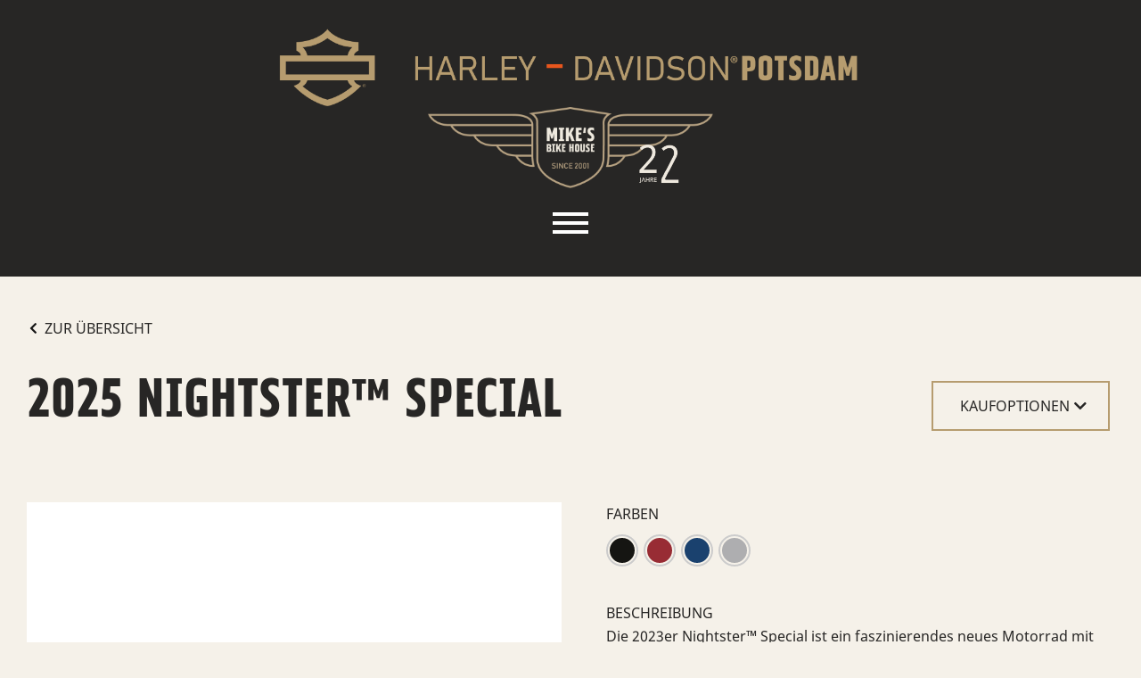

--- FILE ---
content_type: text/html; charset=UTF-8
request_url: https://www.harley-davidson-potsdam.de/?kategorie=sport
body_size: 31659
content:
<!doctype html>
<html lang="de">
<head>
	<meta charset="UTF-8">
	<meta name="viewport" content="width=device-width, initial-scale=1">
	<link rel="profile" href="https://gmpg.org/xfn/11">

	<meta name='robots' content='index, follow, max-image-preview:large, max-snippet:-1, max-video-preview:-1' />

	<!-- This site is optimized with the Yoast SEO plugin v26.6 - https://yoast.com/wordpress/plugins/seo/ -->
	<title>SPORT Archive - Mike&#039;s Bike House GmbH</title>
	<link rel="canonical" href="https://www.harley-davidson-potsdam.de/?kategorie=sport" />
	<meta property="og:locale" content="de_DE" />
	<meta property="og:type" content="article" />
	<meta property="og:title" content="SPORT Archive - Mike&#039;s Bike House GmbH" />
	<meta property="og:url" content="https://www.harley-davidson-potsdam.de/?kategorie=sport" />
	<meta property="og:site_name" content="Mike&#039;s Bike House GmbH" />
	<meta name="twitter:card" content="summary_large_image" />
	<script type="application/ld+json" class="yoast-schema-graph">{"@context":"https://schema.org","@graph":[{"@type":"CollectionPage","@id":"https://www.harley-davidson-potsdam.de/?kategorie=sport","url":"https://www.harley-davidson-potsdam.de/?kategorie=sport","name":"SPORT Archive - Mike&#039;s Bike House GmbH","isPartOf":{"@id":"https://www.harley-davidson-potsdam.de/#website"},"primaryImageOfPage":{"@id":"https://www.harley-davidson-potsdam.de/?kategorie=sport#primaryimage"},"image":{"@id":"https://www.harley-davidson-potsdam.de/?kategorie=sport#primaryimage"},"thumbnailUrl":"https://www.harley-davidson-potsdam.de/wp-content/uploads/2023/02/nightster-special.jpg","breadcrumb":{"@id":"https://www.harley-davidson-potsdam.de/?kategorie=sport#breadcrumb"},"inLanguage":"de"},{"@type":"ImageObject","inLanguage":"de","@id":"https://www.harley-davidson-potsdam.de/?kategorie=sport#primaryimage","url":"https://www.harley-davidson-potsdam.de/wp-content/uploads/2023/02/nightster-special.jpg","contentUrl":"https://www.harley-davidson-potsdam.de/wp-content/uploads/2023/02/nightster-special.jpg","width":2000,"height":2000},{"@type":"BreadcrumbList","@id":"https://www.harley-davidson-potsdam.de/?kategorie=sport#breadcrumb","itemListElement":[{"@type":"ListItem","position":1,"name":"Startseite","item":"https://www.harley-davidson-potsdam.de/"},{"@type":"ListItem","position":2,"name":"SPORT"}]},{"@type":"WebSite","@id":"https://www.harley-davidson-potsdam.de/#website","url":"https://www.harley-davidson-potsdam.de/","name":"Mike&#039;s Bike House GmbH","description":"","potentialAction":[{"@type":"SearchAction","target":{"@type":"EntryPoint","urlTemplate":"https://www.harley-davidson-potsdam.de/?s={search_term_string}"},"query-input":{"@type":"PropertyValueSpecification","valueRequired":true,"valueName":"search_term_string"}}],"inLanguage":"de"}]}</script>
	<!-- / Yoast SEO plugin. -->


<link rel="alternate" type="application/rss+xml" title="Mike&#039;s Bike House GmbH &raquo; Feed" href="https://www.harley-davidson-potsdam.de/feed/" />
<link rel="alternate" type="application/rss+xml" title="Mike&#039;s Bike House GmbH &raquo; Kommentar-Feed" href="https://www.harley-davidson-potsdam.de/comments/feed/" />
<link rel="alternate" type="application/rss+xml" title="Mike&#039;s Bike House GmbH &raquo; SPORT Kategorien Feed" href="https://www.harley-davidson-potsdam.de/?kategorie=sport/feed/" />
<style id='wp-img-auto-sizes-contain-inline-css'>
img:is([sizes=auto i],[sizes^="auto," i]){contain-intrinsic-size:3000px 1500px}
/*# sourceURL=wp-img-auto-sizes-contain-inline-css */
</style>
<style id='wp-emoji-styles-inline-css'>

	img.wp-smiley, img.emoji {
		display: inline !important;
		border: none !important;
		box-shadow: none !important;
		height: 1em !important;
		width: 1em !important;
		margin: 0 0.07em !important;
		vertical-align: -0.1em !important;
		background: none !important;
		padding: 0 !important;
	}
/*# sourceURL=wp-emoji-styles-inline-css */
</style>
<style id='classic-theme-styles-inline-css'>
/*! This file is auto-generated */
.wp-block-button__link{color:#fff;background-color:#32373c;border-radius:9999px;box-shadow:none;text-decoration:none;padding:calc(.667em + 2px) calc(1.333em + 2px);font-size:1.125em}.wp-block-file__button{background:#32373c;color:#fff;text-decoration:none}
/*# sourceURL=/wp-includes/css/classic-themes.min.css */
</style>
<style id='global-styles-inline-css'>
:root{--wp--preset--aspect-ratio--square: 1;--wp--preset--aspect-ratio--4-3: 4/3;--wp--preset--aspect-ratio--3-4: 3/4;--wp--preset--aspect-ratio--3-2: 3/2;--wp--preset--aspect-ratio--2-3: 2/3;--wp--preset--aspect-ratio--16-9: 16/9;--wp--preset--aspect-ratio--9-16: 9/16;--wp--preset--color--black: #000000;--wp--preset--color--cyan-bluish-gray: #abb8c3;--wp--preset--color--white: #ffffff;--wp--preset--color--pale-pink: #f78da7;--wp--preset--color--vivid-red: #cf2e2e;--wp--preset--color--luminous-vivid-orange: #ff6900;--wp--preset--color--luminous-vivid-amber: #fcb900;--wp--preset--color--light-green-cyan: #7bdcb5;--wp--preset--color--vivid-green-cyan: #00d084;--wp--preset--color--pale-cyan-blue: #8ed1fc;--wp--preset--color--vivid-cyan-blue: #0693e3;--wp--preset--color--vivid-purple: #9b51e0;--wp--preset--gradient--vivid-cyan-blue-to-vivid-purple: linear-gradient(135deg,rgb(6,147,227) 0%,rgb(155,81,224) 100%);--wp--preset--gradient--light-green-cyan-to-vivid-green-cyan: linear-gradient(135deg,rgb(122,220,180) 0%,rgb(0,208,130) 100%);--wp--preset--gradient--luminous-vivid-amber-to-luminous-vivid-orange: linear-gradient(135deg,rgb(252,185,0) 0%,rgb(255,105,0) 100%);--wp--preset--gradient--luminous-vivid-orange-to-vivid-red: linear-gradient(135deg,rgb(255,105,0) 0%,rgb(207,46,46) 100%);--wp--preset--gradient--very-light-gray-to-cyan-bluish-gray: linear-gradient(135deg,rgb(238,238,238) 0%,rgb(169,184,195) 100%);--wp--preset--gradient--cool-to-warm-spectrum: linear-gradient(135deg,rgb(74,234,220) 0%,rgb(151,120,209) 20%,rgb(207,42,186) 40%,rgb(238,44,130) 60%,rgb(251,105,98) 80%,rgb(254,248,76) 100%);--wp--preset--gradient--blush-light-purple: linear-gradient(135deg,rgb(255,206,236) 0%,rgb(152,150,240) 100%);--wp--preset--gradient--blush-bordeaux: linear-gradient(135deg,rgb(254,205,165) 0%,rgb(254,45,45) 50%,rgb(107,0,62) 100%);--wp--preset--gradient--luminous-dusk: linear-gradient(135deg,rgb(255,203,112) 0%,rgb(199,81,192) 50%,rgb(65,88,208) 100%);--wp--preset--gradient--pale-ocean: linear-gradient(135deg,rgb(255,245,203) 0%,rgb(182,227,212) 50%,rgb(51,167,181) 100%);--wp--preset--gradient--electric-grass: linear-gradient(135deg,rgb(202,248,128) 0%,rgb(113,206,126) 100%);--wp--preset--gradient--midnight: linear-gradient(135deg,rgb(2,3,129) 0%,rgb(40,116,252) 100%);--wp--preset--font-size--small: 13px;--wp--preset--font-size--medium: 20px;--wp--preset--font-size--large: 36px;--wp--preset--font-size--x-large: 42px;--wp--preset--spacing--20: 0.44rem;--wp--preset--spacing--30: 0.67rem;--wp--preset--spacing--40: 1rem;--wp--preset--spacing--50: 1.5rem;--wp--preset--spacing--60: 2.25rem;--wp--preset--spacing--70: 3.38rem;--wp--preset--spacing--80: 5.06rem;--wp--preset--shadow--natural: 6px 6px 9px rgba(0, 0, 0, 0.2);--wp--preset--shadow--deep: 12px 12px 50px rgba(0, 0, 0, 0.4);--wp--preset--shadow--sharp: 6px 6px 0px rgba(0, 0, 0, 0.2);--wp--preset--shadow--outlined: 6px 6px 0px -3px rgb(255, 255, 255), 6px 6px rgb(0, 0, 0);--wp--preset--shadow--crisp: 6px 6px 0px rgb(0, 0, 0);}:where(.is-layout-flex){gap: 0.5em;}:where(.is-layout-grid){gap: 0.5em;}body .is-layout-flex{display: flex;}.is-layout-flex{flex-wrap: wrap;align-items: center;}.is-layout-flex > :is(*, div){margin: 0;}body .is-layout-grid{display: grid;}.is-layout-grid > :is(*, div){margin: 0;}:where(.wp-block-columns.is-layout-flex){gap: 2em;}:where(.wp-block-columns.is-layout-grid){gap: 2em;}:where(.wp-block-post-template.is-layout-flex){gap: 1.25em;}:where(.wp-block-post-template.is-layout-grid){gap: 1.25em;}.has-black-color{color: var(--wp--preset--color--black) !important;}.has-cyan-bluish-gray-color{color: var(--wp--preset--color--cyan-bluish-gray) !important;}.has-white-color{color: var(--wp--preset--color--white) !important;}.has-pale-pink-color{color: var(--wp--preset--color--pale-pink) !important;}.has-vivid-red-color{color: var(--wp--preset--color--vivid-red) !important;}.has-luminous-vivid-orange-color{color: var(--wp--preset--color--luminous-vivid-orange) !important;}.has-luminous-vivid-amber-color{color: var(--wp--preset--color--luminous-vivid-amber) !important;}.has-light-green-cyan-color{color: var(--wp--preset--color--light-green-cyan) !important;}.has-vivid-green-cyan-color{color: var(--wp--preset--color--vivid-green-cyan) !important;}.has-pale-cyan-blue-color{color: var(--wp--preset--color--pale-cyan-blue) !important;}.has-vivid-cyan-blue-color{color: var(--wp--preset--color--vivid-cyan-blue) !important;}.has-vivid-purple-color{color: var(--wp--preset--color--vivid-purple) !important;}.has-black-background-color{background-color: var(--wp--preset--color--black) !important;}.has-cyan-bluish-gray-background-color{background-color: var(--wp--preset--color--cyan-bluish-gray) !important;}.has-white-background-color{background-color: var(--wp--preset--color--white) !important;}.has-pale-pink-background-color{background-color: var(--wp--preset--color--pale-pink) !important;}.has-vivid-red-background-color{background-color: var(--wp--preset--color--vivid-red) !important;}.has-luminous-vivid-orange-background-color{background-color: var(--wp--preset--color--luminous-vivid-orange) !important;}.has-luminous-vivid-amber-background-color{background-color: var(--wp--preset--color--luminous-vivid-amber) !important;}.has-light-green-cyan-background-color{background-color: var(--wp--preset--color--light-green-cyan) !important;}.has-vivid-green-cyan-background-color{background-color: var(--wp--preset--color--vivid-green-cyan) !important;}.has-pale-cyan-blue-background-color{background-color: var(--wp--preset--color--pale-cyan-blue) !important;}.has-vivid-cyan-blue-background-color{background-color: var(--wp--preset--color--vivid-cyan-blue) !important;}.has-vivid-purple-background-color{background-color: var(--wp--preset--color--vivid-purple) !important;}.has-black-border-color{border-color: var(--wp--preset--color--black) !important;}.has-cyan-bluish-gray-border-color{border-color: var(--wp--preset--color--cyan-bluish-gray) !important;}.has-white-border-color{border-color: var(--wp--preset--color--white) !important;}.has-pale-pink-border-color{border-color: var(--wp--preset--color--pale-pink) !important;}.has-vivid-red-border-color{border-color: var(--wp--preset--color--vivid-red) !important;}.has-luminous-vivid-orange-border-color{border-color: var(--wp--preset--color--luminous-vivid-orange) !important;}.has-luminous-vivid-amber-border-color{border-color: var(--wp--preset--color--luminous-vivid-amber) !important;}.has-light-green-cyan-border-color{border-color: var(--wp--preset--color--light-green-cyan) !important;}.has-vivid-green-cyan-border-color{border-color: var(--wp--preset--color--vivid-green-cyan) !important;}.has-pale-cyan-blue-border-color{border-color: var(--wp--preset--color--pale-cyan-blue) !important;}.has-vivid-cyan-blue-border-color{border-color: var(--wp--preset--color--vivid-cyan-blue) !important;}.has-vivid-purple-border-color{border-color: var(--wp--preset--color--vivid-purple) !important;}.has-vivid-cyan-blue-to-vivid-purple-gradient-background{background: var(--wp--preset--gradient--vivid-cyan-blue-to-vivid-purple) !important;}.has-light-green-cyan-to-vivid-green-cyan-gradient-background{background: var(--wp--preset--gradient--light-green-cyan-to-vivid-green-cyan) !important;}.has-luminous-vivid-amber-to-luminous-vivid-orange-gradient-background{background: var(--wp--preset--gradient--luminous-vivid-amber-to-luminous-vivid-orange) !important;}.has-luminous-vivid-orange-to-vivid-red-gradient-background{background: var(--wp--preset--gradient--luminous-vivid-orange-to-vivid-red) !important;}.has-very-light-gray-to-cyan-bluish-gray-gradient-background{background: var(--wp--preset--gradient--very-light-gray-to-cyan-bluish-gray) !important;}.has-cool-to-warm-spectrum-gradient-background{background: var(--wp--preset--gradient--cool-to-warm-spectrum) !important;}.has-blush-light-purple-gradient-background{background: var(--wp--preset--gradient--blush-light-purple) !important;}.has-blush-bordeaux-gradient-background{background: var(--wp--preset--gradient--blush-bordeaux) !important;}.has-luminous-dusk-gradient-background{background: var(--wp--preset--gradient--luminous-dusk) !important;}.has-pale-ocean-gradient-background{background: var(--wp--preset--gradient--pale-ocean) !important;}.has-electric-grass-gradient-background{background: var(--wp--preset--gradient--electric-grass) !important;}.has-midnight-gradient-background{background: var(--wp--preset--gradient--midnight) !important;}.has-small-font-size{font-size: var(--wp--preset--font-size--small) !important;}.has-medium-font-size{font-size: var(--wp--preset--font-size--medium) !important;}.has-large-font-size{font-size: var(--wp--preset--font-size--large) !important;}.has-x-large-font-size{font-size: var(--wp--preset--font-size--x-large) !important;}
:where(.wp-block-post-template.is-layout-flex){gap: 1.25em;}:where(.wp-block-post-template.is-layout-grid){gap: 1.25em;}
:where(.wp-block-term-template.is-layout-flex){gap: 1.25em;}:where(.wp-block-term-template.is-layout-grid){gap: 1.25em;}
:where(.wp-block-columns.is-layout-flex){gap: 2em;}:where(.wp-block-columns.is-layout-grid){gap: 2em;}
:root :where(.wp-block-pullquote){font-size: 1.5em;line-height: 1.6;}
/*# sourceURL=global-styles-inline-css */
</style>
<link rel='stylesheet' id='awcfe-datetime-css' href='https://www.harley-davidson-potsdam.de/wp-content/plugins/checkout-field-editor-and-manager-for-woocommerce-pro/assets/plugins/datetimepicker/jquery.datetimepicker.min.css?ver=5.0.1' media='all' />
<link rel='stylesheet' id='awcfe-spectrum-css' href='https://www.harley-davidson-potsdam.de/wp-content/plugins/checkout-field-editor-and-manager-for-woocommerce-pro/assets/plugins/spectrum/spectrum.min.css?ver=5.0.1' media='all' />
<link rel='stylesheet' id='awcfe-frontend-css' href='https://www.harley-davidson-potsdam.de/wp-content/plugins/checkout-field-editor-and-manager-for-woocommerce-pro/assets/css/frontend.css?ver=5.0.1' media='all' />
<link rel='stylesheet' id='awcfe-monthpicker-css' href='https://www.harley-davidson-potsdam.de/wp-content/plugins/checkout-field-editor-and-manager-for-woocommerce-pro/assets/plugins/monthpicker/monthpicker.css?ver=5.0.1' media='all' />
<style id='woocommerce-inline-inline-css'>
.woocommerce form .form-row .required { visibility: visible; }
/*# sourceURL=woocommerce-inline-inline-css */
</style>
<link rel='stylesheet' id='harley-style-css' href='https://www.harley-davidson-potsdam.de/wp-content/themes/harley/style.css?ver=1.0.0' media='all' />
<link rel='stylesheet' id='harley-theme-css' href='https://www.harley-davidson-potsdam.de/wp-content/themes/harley/css/theme.css?ver=1.0.0' media='all' />
<link rel='stylesheet' id='harley-woocommerce-style-css' href='https://www.harley-davidson-potsdam.de/wp-content/themes/harley/woocommerce.css?ver=1.0.0' media='all' />
<style id='harley-woocommerce-style-inline-css'>
@font-face {
			font-family: "star";
			src: url("https://www.harley-davidson-potsdam.de/wp-content/plugins/woocommerce/assets/fonts/star.eot");
			src: url("https://www.harley-davidson-potsdam.de/wp-content/plugins/woocommerce/assets/fonts/star.eot?#iefix") format("embedded-opentype"),
				url("https://www.harley-davidson-potsdam.de/wp-content/plugins/woocommerce/assets/fonts/star.woff") format("woff"),
				url("https://www.harley-davidson-potsdam.de/wp-content/plugins/woocommerce/assets/fonts/star.ttf") format("truetype"),
				url("https://www.harley-davidson-potsdam.de/wp-content/plugins/woocommerce/assets/fonts/star.svg#star") format("svg");
			font-weight: normal;
			font-style: normal;
		}
/*# sourceURL=harley-woocommerce-style-inline-css */
</style>
<link rel='stylesheet' id='elementor-frontend-css' href='https://www.harley-davidson-potsdam.de/wp-content/plugins/elementor/assets/css/frontend.min.css?ver=3.33.4' media='all' />
<style id='elementor-frontend-inline-css'>

				.elementor-widget-woocommerce-checkout-page .woocommerce table.woocommerce-checkout-review-order-table {
				    margin: var(--sections-margin, 24px 0 24px 0);
				    padding: var(--sections-padding, 16px 16px);
				}
				.elementor-widget-woocommerce-checkout-page .woocommerce table.woocommerce-checkout-review-order-table .cart_item td.product-name {
				    padding-right: 20px;
				}
				.elementor-widget-woocommerce-checkout-page .woocommerce .woocommerce-checkout #payment {
					border: none;
					padding: 0;
				}
				.elementor-widget-woocommerce-checkout-page .woocommerce .e-checkout__order_review-2 {
					background: var(--sections-background-color, #ffffff);
				    border-radius: var(--sections-border-radius, 3px);
				    padding: var(--sections-padding, 16px 30px);
				    margin: var(--sections-margin, 0 0 24px 0);
				    border-style: var(--sections-border-type, solid);
				    border-color: var(--sections-border-color, #D5D8DC);
				    border-width: 1px;
				    display: block;
				}
				.elementor-widget-woocommerce-checkout-page .woocommerce-checkout .place-order {
					display: -webkit-box;
					display: -ms-flexbox;
					display: flex;
					-webkit-box-orient: vertical;
					-webkit-box-direction: normal;
					-ms-flex-direction: column;
					flex-direction: column;
					-ms-flex-wrap: wrap;
					flex-wrap: wrap;
					padding: 0;
					margin-bottom: 0;
					margin-top: 1em;
					-webkit-box-align: var(--place-order-title-alignment, stretch);
					-ms-flex-align: var(--place-order-title-alignment, stretch);
					align-items: var(--place-order-title-alignment, stretch); 
				}
				.elementor-widget-woocommerce-checkout-page .woocommerce-checkout #place_order {
					background-color: #5bc0de;
					width: var(--purchase-button-width, auto);
					float: none;
					color: var(--purchase-button-normal-text-color, #ffffff);
					min-height: auto;
					padding: var(--purchase-button-padding, 1em 1em);
					border-radius: var(--purchase-button-border-radius, 3px); 
		        }
		        .elementor-widget-woocommerce-checkout-page .woocommerce-checkout #place_order:hover {
					background-color: #5bc0de;
					color: var(--purchase-button-hover-text-color, #ffffff);
					border-color: var(--purchase-button-hover-border-color, #5bc0de);
					-webkit-transition-duration: var(--purchase-button-hover-transition-duration, 0.3s);
					-o-transition-duration: var(--purchase-button-hover-transition-duration, 0.3s);
					transition-duration: var(--purchase-button-hover-transition-duration, 0.3s); 
                }
			
/*# sourceURL=elementor-frontend-inline-css */
</style>
<link rel='stylesheet' id='widget-heading-css' href='https://www.harley-davidson-potsdam.de/wp-content/plugins/elementor/assets/css/widget-heading.min.css?ver=3.33.4' media='all' />
<link rel='stylesheet' id='widget-image-css' href='https://www.harley-davidson-potsdam.de/wp-content/plugins/elementor/assets/css/widget-image.min.css?ver=3.33.4' media='all' />
<link rel='stylesheet' id='e-popup-css' href='https://www.harley-davidson-potsdam.de/wp-content/plugins/elementor-pro/assets/css/conditionals/popup.min.css?ver=3.33.2' media='all' />
<link rel='stylesheet' id='elementor-icons-css' href='https://www.harley-davidson-potsdam.de/wp-content/plugins/elementor/assets/lib/eicons/css/elementor-icons.min.css?ver=5.44.0' media='all' />
<link rel='stylesheet' id='elementor-post-7-css' href='https://www.harley-davidson-potsdam.de/wp-content/uploads/elementor/css/post-7.css?ver=1768467104' media='all' />
<link rel='stylesheet' id='elementor-post-137391-css' href='https://www.harley-davidson-potsdam.de/wp-content/uploads/elementor/css/post-137391.css?ver=1768467104' media='all' />
<link rel='stylesheet' id='elementor-post-5438-css' href='https://www.harley-davidson-potsdam.de/wp-content/uploads/elementor/css/post-5438.css?ver=1768467104' media='all' />
<link rel='stylesheet' id='borlabs-cookie-custom-css' href='https://www.harley-davidson-potsdam.de/wp-content/cache/borlabs-cookie/1/borlabs-cookie-1-de.css?ver=3.3.23-143' media='all' />
<link rel='stylesheet' id='woocommerce-gzd-layout-css' href='https://www.harley-davidson-potsdam.de/wp-content/plugins/woocommerce-germanized/build/static/layout-styles.css?ver=3.20.4' media='all' />
<style id='woocommerce-gzd-layout-inline-css'>
.woocommerce-checkout .shop_table { background-color: #eeeeee; } .product p.deposit-packaging-type { font-size: 1.25em !important; } p.woocommerce-shipping-destination { display: none; }
                .wc-gzd-nutri-score-value-a {
                    background: url(https://www.harley-davidson-potsdam.de/wp-content/plugins/woocommerce-germanized/assets/images/nutri-score-a.svg) no-repeat;
                }
                .wc-gzd-nutri-score-value-b {
                    background: url(https://www.harley-davidson-potsdam.de/wp-content/plugins/woocommerce-germanized/assets/images/nutri-score-b.svg) no-repeat;
                }
                .wc-gzd-nutri-score-value-c {
                    background: url(https://www.harley-davidson-potsdam.de/wp-content/plugins/woocommerce-germanized/assets/images/nutri-score-c.svg) no-repeat;
                }
                .wc-gzd-nutri-score-value-d {
                    background: url(https://www.harley-davidson-potsdam.de/wp-content/plugins/woocommerce-germanized/assets/images/nutri-score-d.svg) no-repeat;
                }
                .wc-gzd-nutri-score-value-e {
                    background: url(https://www.harley-davidson-potsdam.de/wp-content/plugins/woocommerce-germanized/assets/images/nutri-score-e.svg) no-repeat;
                }
            
/*# sourceURL=woocommerce-gzd-layout-inline-css */
</style>
<link rel='stylesheet' id='ecs-styles-css' href='https://www.harley-davidson-potsdam.de/wp-content/plugins/ele-custom-skin/assets/css/ecs-style.css?ver=3.1.9' media='all' />
<link rel='stylesheet' id='elementor-post-3465-css' href='https://www.harley-davidson-potsdam.de/wp-content/uploads/elementor/css/post-3465.css?ver=1616086364' media='all' />
<link rel='stylesheet' id='elementor-post-3518-css' href='https://www.harley-davidson-potsdam.de/wp-content/uploads/elementor/css/post-3518.css?ver=1616149944' media='all' />
<link rel='stylesheet' id='elementor-post-4256-css' href='https://www.harley-davidson-potsdam.de/wp-content/uploads/elementor/css/post-4256.css?ver=1623755496' media='all' />
<link rel='stylesheet' id='elementor-gf-local-roboto-css' href='//www.harley-davidson-potsdam.de/wp-content/uploads/omgf/elementor-gf-local-roboto/elementor-gf-local-roboto.css?ver=1660310274' media='all' />
<link rel='stylesheet' id='elementor-gf-local-robotoslab-css' href='//www.harley-davidson-potsdam.de/wp-content/uploads/omgf/elementor-gf-local-robotoslab/elementor-gf-local-robotoslab.css?ver=1660310274' media='all' />
<script src="https://www.harley-davidson-potsdam.de/wp-includes/js/jquery/jquery.min.js?ver=3.7.1" id="jquery-core-js"></script>
<script src="https://www.harley-davidson-potsdam.de/wp-includes/js/jquery/jquery-migrate.min.js?ver=3.4.1" id="jquery-migrate-js"></script>
<script src="https://www.harley-davidson-potsdam.de/wp-content/plugins/woocommerce/assets/js/jquery-blockui/jquery.blockUI.min.js?ver=2.7.0-wc.10.4.3" id="wc-jquery-blockui-js" defer data-wp-strategy="defer"></script>
<script src="https://www.harley-davidson-potsdam.de/wp-content/plugins/woocommerce/assets/js/js-cookie/js.cookie.min.js?ver=2.1.4-wc.10.4.3" id="wc-js-cookie-js" defer data-wp-strategy="defer"></script>
<script id="woocommerce-js-extra">
var woocommerce_params = {"ajax_url":"/wp-admin/admin-ajax.php","wc_ajax_url":"/?wc-ajax=%%endpoint%%","i18n_password_show":"Passwort anzeigen","i18n_password_hide":"Passwort ausblenden"};
//# sourceURL=woocommerce-js-extra
</script>
<script src="https://www.harley-davidson-potsdam.de/wp-content/plugins/woocommerce/assets/js/frontend/woocommerce.min.js?ver=10.4.3" id="woocommerce-js" defer data-wp-strategy="defer"></script>
<script data-no-optimize="1" data-no-minify="1" data-cfasync="false" src="https://www.harley-davidson-potsdam.de/wp-content/cache/borlabs-cookie/1/borlabs-cookie-config-de.json.js?ver=3.3.23-147" id="borlabs-cookie-config-js"></script>
<script src="https://www.harley-davidson-potsdam.de/wp-content/plugins/checkout-field-editor-and-manager-for-woocommerce-pro/assets/plugins/moment.min.js?ver=5.0.1" id="momentjs-js"></script>
<script id="ecs_ajax_load-js-extra">
var ecs_ajax_params = {"ajaxurl":"https://www.harley-davidson-potsdam.de/wp-admin/admin-ajax.php","posts":"{\"kategorie\":\"sport\",\"error\":\"\",\"m\":\"\",\"p\":0,\"post_parent\":\"\",\"subpost\":\"\",\"subpost_id\":\"\",\"attachment\":\"\",\"attachment_id\":0,\"name\":\"\",\"pagename\":\"\",\"page_id\":0,\"second\":\"\",\"minute\":\"\",\"hour\":\"\",\"day\":0,\"monthnum\":0,\"year\":0,\"w\":0,\"category_name\":\"\",\"tag\":\"\",\"cat\":\"\",\"tag_id\":\"\",\"author\":\"\",\"author_name\":\"\",\"feed\":\"\",\"tb\":\"\",\"paged\":0,\"meta_key\":\"\",\"meta_value\":\"\",\"preview\":\"\",\"s\":\"\",\"sentence\":\"\",\"title\":\"\",\"fields\":\"all\",\"menu_order\":\"\",\"embed\":\"\",\"category__in\":[],\"category__not_in\":[],\"category__and\":[],\"post__in\":[],\"post__not_in\":[],\"post_name__in\":[],\"tag__in\":[],\"tag__not_in\":[],\"tag__and\":[],\"tag_slug__in\":[],\"tag_slug__and\":[],\"post_parent__in\":[],\"post_parent__not_in\":[],\"author__in\":[],\"author__not_in\":[],\"search_columns\":[],\"ignore_sticky_posts\":false,\"suppress_filters\":false,\"cache_results\":true,\"update_post_term_cache\":true,\"update_menu_item_cache\":false,\"lazy_load_term_meta\":true,\"update_post_meta_cache\":true,\"post_type\":\"\",\"posts_per_page\":20,\"nopaging\":false,\"comments_per_page\":\"50\",\"no_found_rows\":false,\"taxonomy\":\"kategorie\",\"term\":\"sport\",\"order\":\"DESC\"}"};
//# sourceURL=ecs_ajax_load-js-extra
</script>
<script src="https://www.harley-davidson-potsdam.de/wp-content/plugins/ele-custom-skin/assets/js/ecs_ajax_pagination.js?ver=3.1.9" id="ecs_ajax_load-js"></script>
<script src="https://www.harley-davidson-potsdam.de/wp-content/plugins/ele-custom-skin/assets/js/ecs.js?ver=3.1.9" id="ecs-script-js"></script>
<link rel="https://api.w.org/" href="https://www.harley-davidson-potsdam.de/wp-json/" /><link rel="EditURI" type="application/rsd+xml" title="RSD" href="https://www.harley-davidson-potsdam.de/xmlrpc.php?rsd" />
<meta name="generator" content="WordPress 6.9" />
<meta name="generator" content="WooCommerce 10.4.3" />
	<noscript><style>.woocommerce-product-gallery{ opacity: 1 !important; }</style></noscript>
	<meta name="generator" content="Elementor 3.33.4; features: additional_custom_breakpoints; settings: css_print_method-external, google_font-enabled, font_display-auto">
<style>.recentcomments a{display:inline !important;padding:0 !important;margin:0 !important;}</style>			<style>
				.e-con.e-parent:nth-of-type(n+4):not(.e-lazyloaded):not(.e-no-lazyload),
				.e-con.e-parent:nth-of-type(n+4):not(.e-lazyloaded):not(.e-no-lazyload) * {
					background-image: none !important;
				}
				@media screen and (max-height: 1024px) {
					.e-con.e-parent:nth-of-type(n+3):not(.e-lazyloaded):not(.e-no-lazyload),
					.e-con.e-parent:nth-of-type(n+3):not(.e-lazyloaded):not(.e-no-lazyload) * {
						background-image: none !important;
					}
				}
				@media screen and (max-height: 640px) {
					.e-con.e-parent:nth-of-type(n+2):not(.e-lazyloaded):not(.e-no-lazyload),
					.e-con.e-parent:nth-of-type(n+2):not(.e-lazyloaded):not(.e-no-lazyload) * {
						background-image: none !important;
					}
				}
			</style>
			<link rel="icon" href="https://www.harley-davidson-potsdam.de/wp-content/uploads/2021/04/cropped-Logo-32x32.png" sizes="32x32" />
<link rel="icon" href="https://www.harley-davidson-potsdam.de/wp-content/uploads/2021/04/cropped-Logo-192x192.png" sizes="192x192" />
<link rel="apple-touch-icon" href="https://www.harley-davidson-potsdam.de/wp-content/uploads/2021/04/cropped-Logo-180x180.png" />
<meta name="msapplication-TileImage" content="https://www.harley-davidson-potsdam.de/wp-content/uploads/2021/04/cropped-Logo-270x270.png" />
</head>

<body class="archive tax-kategorie term-sport term-56 wp-theme-harley theme-harley woocommerce-no-js hfeed woocommerce-active elementor-default elementor-kit-7">
<!-- OVERLAY START -->
<div class="overlay">
	<div class="container">
        <div class="grid navigations">
            <div class="col span-12">
                <ul id="primary-menu-side" class="mainnavigation"><li id="menu-item-402343" class="menu-item menu-item-type-custom menu-item-object-custom menu-item-home menu-item-402343"><a href="https://www.harley-davidson-potsdam.de/">Home</a></li>
<li id="menu-item-3759" class="menu-item menu-item-type-custom menu-item-object-custom menu-item-has-children menu-item-3759"><a href="#">Fahrzeuge</a>
<ul class="sub-menu">
	<li id="menu-item-5322" class="menu-item menu-item-type-post_type menu-item-object-page menu-item-5322"><a href="https://www.harley-davidson-potsdam.de/neue-bikes/">Neue Bikes</a></li>
	<li id="menu-item-3756" class="menu-item menu-item-type-custom menu-item-object-custom menu-item-3756"><a target="_blank" href="https://shop.harley-davidson-potsdam.de/shop/wg/fahrzeuge/">Bestandsbikes</a></li>
	<li id="menu-item-5682" class="menu-item menu-item-type-post_type menu-item-object-page menu-item-5682"><a href="https://www.harley-davidson-potsdam.de/probefahrt/">Probefahrt</a></li>
	<li id="menu-item-836" class="menu-item menu-item-type-custom menu-item-object-custom menu-item-836"><a target="_blank" href="https://www.ergo-hdis.de/praemienberechnung/allgemeine-daten">Versicherung</a></li>
	<li id="menu-item-5313" class="menu-item menu-item-type-post_type menu-item-object-page menu-item-5313"><a href="https://www.harley-davidson-potsdam.de/finanzierung/">Finanzierung</a></li>
</ul>
</li>
<li id="menu-item-85" class="menu-item menu-item-type-post_type menu-item-object-page menu-item-has-children menu-item-85"><a href="https://www.harley-davidson-potsdam.de/werkstatt/">Werkstatt</a>
<ul class="sub-menu">
	<li id="menu-item-3757" class="menu-item menu-item-type-custom menu-item-object-custom menu-item-3757"><a target="_blank" href="https://potsdam.h-d-shop.com/">Zubehörkatalog</a></li>
	<li id="menu-item-3961" class="menu-item menu-item-type-custom menu-item-object-custom menu-item-3961"><a href="/werkstatt/#bestellformular">Ersatzteil-Bestellformular</a></li>
</ul>
</li>
<li id="menu-item-5689" class="menu-item menu-item-type-post_type menu-item-object-page menu-item-5689"><a href="https://www.harley-davidson-potsdam.de/vermietung/">Vermietung</a></li>
<li id="menu-item-3758" class="menu-item menu-item-type-custom menu-item-object-custom menu-item-has-children menu-item-3758"><a href="#">News/Events</a>
<ul class="sub-menu">
	<li id="menu-item-505" class="menu-item menu-item-type-taxonomy menu-item-object-category menu-item-505"><a href="https://www.harley-davidson-potsdam.de/./news/">News</a></li>
	<li id="menu-item-492" class="menu-item menu-item-type-taxonomy menu-item-object-category menu-item-492"><a href="https://www.harley-davidson-potsdam.de/./events/">Events</a></li>
	<li id="menu-item-9577" class="menu-item menu-item-type-post_type menu-item-object-page menu-item-9577"><a href="https://www.harley-davidson-potsdam.de/ausfahrten/">Ausfahrten</a></li>
</ul>
</li>
<li id="menu-item-3528" class="menu-item menu-item-type-post_type menu-item-object-page menu-item-has-children menu-item-3528"><a href="https://www.harley-davidson-potsdam.de/harley-davidson-potsdam/mikes-bikehouse/">Harley-Davidson Potsdam</a>
<ul class="sub-menu">
	<li id="menu-item-94" class="menu-item menu-item-type-post_type menu-item-object-page menu-item-94"><a href="https://www.harley-davidson-potsdam.de/harley-davidson-potsdam/mikes-bikehouse/">Mike’s Bikehouse</a></li>
	<li id="menu-item-92" class="menu-item menu-item-type-post_type menu-item-object-page menu-item-92"><a href="https://www.harley-davidson-potsdam.de/harley-davidson-potsdam/eindruecke/">Eindrücke</a></li>
	<li id="menu-item-91" class="menu-item menu-item-type-post_type menu-item-object-page menu-item-91"><a href="https://www.harley-davidson-potsdam.de/awards/">Awards</a></li>
	<li id="menu-item-786" class="menu-item menu-item-type-custom menu-item-object-custom menu-item-786"><a target="_blank" href="http://www.preussen-chapter.de/">Freunde: HOG-Chapter</a></li>
</ul>
</li>
<li id="menu-item-96" class="menu-item menu-item-type-custom menu-item-object-custom menu-item-96"><a target="_blank" href="https://shop.harley-davidson-potsdam.de/">Shop</a></li>
<li id="menu-item-4062" class="menu-item menu-item-type-post_type menu-item-object-page menu-item-has-children menu-item-4062"><a href="https://www.harley-davidson-potsdam.de/kontakt/">Kontakt</a>
<ul class="sub-menu">
	<li id="menu-item-4063" class="menu-item menu-item-type-post_type menu-item-object-page menu-item-4063"><a href="https://www.harley-davidson-potsdam.de/kontakt/">Kontaktformular</a></li>
	<li id="menu-item-4064" class="menu-item menu-item-type-post_type menu-item-object-page menu-item-4064"><a href="https://www.harley-davidson-potsdam.de/anfahrt/">Öffnungszeiten &#038; Anfahrt</a></li>
</ul>
</li>
</ul>                            </div>
        </div>
	</div>
</div>
<!-- OVERLAY END -->
<div class="wrapper">
    <div class="top">
        <div class="container">
            
        <a href="https://www.harley-davidson-potsdam.de" title="Zur Startseite">
			<img class="hdpotsdam" src="/wp-content/uploads/2023/03/shield-logo-harley-01.png" alt="Harley Davidson - Potsdam"></a>	</div> 
                        <div class="logo">
                <a href="https://www.harley-davidson-potsdam.de" title="Zur Startseite">
                    <img class="mobile-logo" src="https://www.harley-davidson-potsdam.de/wp-content/themes/harley/images/logo.png" alt="Harley Davidson Potsdam">
                </a>
            </div>
            <!-- MOBILE MENU -->
            <div class="navigation">
                <div id="nav-icon">
                    <span></span>
                    <span></span>
                    <span></span>
                </div>
            </div>
            <!-- NORMAL MENU START -->
            <ul id="primary-menu" class="menu"><li class="menu-item menu-item-type-custom menu-item-object-custom menu-item-home menu-item-402343"><a href="https://www.harley-davidson-potsdam.de/">Home</a></li>
<li class="menu-item menu-item-type-custom menu-item-object-custom menu-item-has-children menu-item-3759"><a href="#">Fahrzeuge</a>
<ul class="sub-menu">
	<li class="menu-item menu-item-type-post_type menu-item-object-page menu-item-5322"><a href="https://www.harley-davidson-potsdam.de/neue-bikes/">Neue Bikes</a></li>
	<li class="menu-item menu-item-type-custom menu-item-object-custom menu-item-3756"><a target="_blank" href="https://shop.harley-davidson-potsdam.de/shop/wg/fahrzeuge/">Bestandsbikes</a></li>
	<li class="menu-item menu-item-type-post_type menu-item-object-page menu-item-5682"><a href="https://www.harley-davidson-potsdam.de/probefahrt/">Probefahrt</a></li>
	<li class="menu-item menu-item-type-custom menu-item-object-custom menu-item-836"><a target="_blank" href="https://www.ergo-hdis.de/praemienberechnung/allgemeine-daten">Versicherung</a></li>
	<li class="menu-item menu-item-type-post_type menu-item-object-page menu-item-5313"><a href="https://www.harley-davidson-potsdam.de/finanzierung/">Finanzierung</a></li>
</ul>
</li>
<li class="menu-item menu-item-type-post_type menu-item-object-page menu-item-has-children menu-item-85"><a href="https://www.harley-davidson-potsdam.de/werkstatt/">Werkstatt</a>
<ul class="sub-menu">
	<li class="menu-item menu-item-type-custom menu-item-object-custom menu-item-3757"><a target="_blank" href="https://potsdam.h-d-shop.com/">Zubehörkatalog</a></li>
	<li class="menu-item menu-item-type-custom menu-item-object-custom menu-item-3961"><a href="/werkstatt/#bestellformular">Ersatzteil-Bestellformular</a></li>
</ul>
</li>
<li class="menu-item menu-item-type-post_type menu-item-object-page menu-item-5689"><a href="https://www.harley-davidson-potsdam.de/vermietung/">Vermietung</a></li>
<li class="menu-item menu-item-type-custom menu-item-object-custom menu-item-has-children menu-item-3758"><a href="#">News/Events</a>
<ul class="sub-menu">
	<li class="menu-item menu-item-type-taxonomy menu-item-object-category menu-item-505"><a href="https://www.harley-davidson-potsdam.de/./news/">News</a></li>
	<li class="menu-item menu-item-type-taxonomy menu-item-object-category menu-item-492"><a href="https://www.harley-davidson-potsdam.de/./events/">Events</a></li>
	<li class="menu-item menu-item-type-post_type menu-item-object-page menu-item-9577"><a href="https://www.harley-davidson-potsdam.de/ausfahrten/">Ausfahrten</a></li>
</ul>
</li>
<li class="menu-item menu-item-type-post_type menu-item-object-page menu-item-has-children menu-item-3528"><a href="https://www.harley-davidson-potsdam.de/harley-davidson-potsdam/mikes-bikehouse/">Harley-Davidson Potsdam</a>
<ul class="sub-menu">
	<li class="menu-item menu-item-type-post_type menu-item-object-page menu-item-94"><a href="https://www.harley-davidson-potsdam.de/harley-davidson-potsdam/mikes-bikehouse/">Mike’s Bikehouse</a></li>
	<li class="menu-item menu-item-type-post_type menu-item-object-page menu-item-92"><a href="https://www.harley-davidson-potsdam.de/harley-davidson-potsdam/eindruecke/">Eindrücke</a></li>
	<li class="menu-item menu-item-type-post_type menu-item-object-page menu-item-91"><a href="https://www.harley-davidson-potsdam.de/awards/">Awards</a></li>
	<li class="menu-item menu-item-type-custom menu-item-object-custom menu-item-786"><a target="_blank" href="http://www.preussen-chapter.de/">Freunde: HOG-Chapter</a></li>
</ul>
</li>
<li class="menu-item menu-item-type-custom menu-item-object-custom menu-item-96"><a target="_blank" href="https://shop.harley-davidson-potsdam.de/">Shop</a></li>
<li class="menu-item menu-item-type-post_type menu-item-object-page menu-item-has-children menu-item-4062"><a href="https://www.harley-davidson-potsdam.de/kontakt/">Kontakt</a>
<ul class="sub-menu">
	<li class="menu-item menu-item-type-post_type menu-item-object-page menu-item-4063"><a href="https://www.harley-davidson-potsdam.de/kontakt/">Kontaktformular</a></li>
	<li class="menu-item menu-item-type-post_type menu-item-object-page menu-item-4064"><a href="https://www.harley-davidson-potsdam.de/anfahrt/">Öffnungszeiten &#038; Anfahrt</a></li>
</ul>
</li>
</ul>            <!-- NORMAL MENU END -->
        </div>
    </div>
    
    <div id="page" class="site">

        <header id="masthead" class="site-header">
        </header><!-- #masthead -->

        <div id="content" class="site-content">

	<main id="primary" class="site-main">

		
			<header class="page-header">
				<h1 class="page-title">Kategorien: <span>SPORT</span></h1>			</header><!-- .page-header -->

			
<article id="post-7796" class="post-7796 bikes type-bikes status-publish has-post-thumbnail hentry kategorie-sport">
	<header class="entry-header">
			</header><!-- .entry-header -->
    
    	
	<div class="entry-content">
				<div data-elementor-type="wp-post" data-elementor-id="7796" class="elementor elementor-7796" data-elementor-post-type="bikes">
						<section class="elementor-section elementor-top-section elementor-element elementor-element-f8e4a92 elementor-section-boxed elementor-section-height-default elementor-section-height-default" data-id="f8e4a92" data-element_type="section">
						<div class="elementor-container elementor-column-gap-default">
					<div class="elementor-column elementor-col-100 elementor-top-column elementor-element elementor-element-4c4515f" data-id="4c4515f" data-element_type="column">
			<div class="elementor-widget-wrap elementor-element-populated">
						<div class="elementor-element elementor-element-cd2888f elementor-widget__width-auto elementor-view-default elementor-widget elementor-widget-icon" data-id="cd2888f" data-element_type="widget" data-widget_type="icon.default">
				<div class="elementor-widget-container">
							<div class="elementor-icon-wrapper">
			<div class="elementor-icon">
			<i aria-hidden="true" class="fas fa-chevron-left"></i>			</div>
		</div>
						</div>
				</div>
				<div class="elementor-element elementor-element-c1f49a8 elementor-widget__width-auto elementor-widget elementor-widget-heading" data-id="c1f49a8" data-element_type="widget" data-widget_type="heading.default">
				<div class="elementor-widget-container">
					<h4 class="elementor-heading-title elementor-size-default"><a href="https://www.harley-davidson-potsdam.de/bikes/">Zur Übersicht</a></h4>				</div>
				</div>
					</div>
		</div>
					</div>
		</section>
				<section class="elementor-section elementor-top-section elementor-element elementor-element-975d15f elementor-section-boxed elementor-section-height-default elementor-section-height-default" data-id="975d15f" data-element_type="section">
						<div class="elementor-container elementor-column-gap-default">
					<div class="elementor-column elementor-col-50 elementor-top-column elementor-element elementor-element-50c4da4" data-id="50c4da4" data-element_type="column">
			<div class="elementor-widget-wrap elementor-element-populated">
						<div class="elementor-element elementor-element-ba6685d elementor-widget elementor-widget-heading" data-id="ba6685d" data-element_type="widget" data-widget_type="heading.default">
				<div class="elementor-widget-container">
					<h1 class="elementor-heading-title elementor-size-default">2025 Nightster™ Special</h1>				</div>
				</div>
					</div>
		</div>
				<div class="elementor-column elementor-col-50 elementor-top-column elementor-element elementor-element-967c5a5" data-id="967c5a5" data-element_type="column">
			<div class="elementor-widget-wrap elementor-element-populated">
						<div class="elementor-element elementor-element-5ebc9ee elementor-widget elementor-widget-global elementor-global-4341 elementor-widget-html" data-id="5ebc9ee" data-element_type="widget" data-widget_type="html.default">
				<div class="elementor-widget-container">
					<ul class="kaufoptionen"><li>
<a href="#" titel="Kontakt" titel="KONTAKT" class="elementor-button">
Kaufoptionen<i aria-hidden="true" class="fas fa-chevron-down"></i></a>
<ul>
    <li><a href="https://www.harley-davidson-potsdam.de/probefahrt/">Probefahrt</a></li>
    <li><a href="https://shop.harley-davidson-potsdam.de/shop/wg/fahrzeuge/"
    target="_blank">Kauf</a></li>
    <li><a href="https://www.harley-davidson-potsdam.de/kontakt/">Kontakt/Anfrage</a></li>
    <li><a href="https://www.harley-davidson-potsdam.de/finanzierung/">Finanzierung</a></li>
    <li><a href="https://www.harley-davidson-potsdam.de/kontakt/">Versicherung</a></li>
</ul>
					</li>
					</ul>				</div>
				</div>
					</div>
		</div>
					</div>
		</section>
				<section class="elementor-section elementor-top-section elementor-element elementor-element-79dec03 elementor-section-boxed elementor-section-height-default elementor-section-height-default" data-id="79dec03" data-element_type="section">
						<div class="elementor-container elementor-column-gap-default">
					<div class="elementor-column elementor-col-50 elementor-top-column elementor-element elementor-element-9163e1a" data-id="9163e1a" data-element_type="column">
			<div class="elementor-widget-wrap elementor-element-populated">
						<div class="elementor-element elementor-element-df97fc6 elementor-widget elementor-widget-image" data-id="df97fc6" data-element_type="widget" data-widget_type="image.default">
				<div class="elementor-widget-container">
																<a href="https://www.harley-davidson-potsdam.de/wp-content/uploads/2023/02/nightster-special.jpg" data-elementor-open-lightbox="yes" data-elementor-lightbox-title="nightster-special" data-e-action-hash="#elementor-action%3Aaction%3Dlightbox%26settings%3DeyJpZCI6NDA0NDYwLCJ1cmwiOiJodHRwczpcL1wvd3d3LmhhcmxleS1kYXZpZHNvbi1wb3RzZGFtLmRlXC93cC1jb250ZW50XC91cGxvYWRzXC8yMDIzXC8wMlwvbmlnaHRzdGVyLXNwZWNpYWwuanBnIn0%3D">
							<img fetchpriority="high" decoding="async" width="2000" height="2000" src="https://www.harley-davidson-potsdam.de/wp-content/uploads/2023/02/nightster-special.jpg" class="attachment-full size-full wp-image-404460" alt="" srcset="https://www.harley-davidson-potsdam.de/wp-content/uploads/2023/02/nightster-special.jpg 2000w, https://www.harley-davidson-potsdam.de/wp-content/uploads/2023/02/nightster-special-300x300.jpg 300w, https://www.harley-davidson-potsdam.de/wp-content/uploads/2023/02/nightster-special-1024x1024.jpg 1024w, https://www.harley-davidson-potsdam.de/wp-content/uploads/2023/02/nightster-special-150x150.jpg 150w, https://www.harley-davidson-potsdam.de/wp-content/uploads/2023/02/nightster-special-768x768.jpg 768w, https://www.harley-davidson-potsdam.de/wp-content/uploads/2023/02/nightster-special-1536x1536.jpg 1536w, https://www.harley-davidson-potsdam.de/wp-content/uploads/2023/02/nightster-special-100x100.jpg 100w" sizes="(max-width: 2000px) 100vw, 2000px" />								</a>
															</div>
				</div>
					</div>
		</div>
				<div class="elementor-column elementor-col-50 elementor-top-column elementor-element elementor-element-119704b" data-id="119704b" data-element_type="column">
			<div class="elementor-widget-wrap elementor-element-populated">
						<div class="elementor-element elementor-element-27a61dd elementor-widget elementor-widget-heading" data-id="27a61dd" data-element_type="widget" data-widget_type="heading.default">
				<div class="elementor-widget-container">
					<p class="elementor-heading-title elementor-size-default">FARBEN</p>				</div>
				</div>
				<div class="elementor-element elementor-element-504c22c elementor-widget elementor-widget-heading" data-id="504c22c" data-element_type="widget" data-widget_type="heading.default">
				<div class="elementor-widget-container">
					<div class="elementor-heading-title elementor-size-default"><ul class="farbe"><li class="schwarz"><span></span></li><li class="rot"><span></span></li><li class="blau"><span></span></li><li class="grau"><span></span></li></ul></div>				</div>
				</div>
				<div class="elementor-element elementor-element-ab461db elementor-widget elementor-widget-text-editor" data-id="ab461db" data-element_type="widget" data-widget_type="text-editor.default">
				<div class="elementor-widget-container">
									<p>BESCHREIBUNG<br />Die 2023er Nightster™ Special ist ein faszinierendes neues Motorrad mit der klassischen Sportster™ Silhouette.</p><p>REVOLUTION MAX 975T ANTRIEBSSTRANG<br />Der flüssigkeitsgekühlte V-Twin bietet atemberaubendes Drehmoment schon bei niedriger Drehzahl, und die Drehmomentkurve glänzt mit flachem Verlauf über den gesamten Drehzahlbereich hinweg.</p>								</div>
				</div>
				<section class="elementor-section elementor-inner-section elementor-element elementor-element-fc164e0 elementor-section-boxed elementor-section-height-default elementor-section-height-default" data-id="fc164e0" data-element_type="section">
						<div class="elementor-container elementor-column-gap-default">
					<div class="elementor-column elementor-col-50 elementor-inner-column elementor-element elementor-element-65606c6" data-id="65606c6" data-element_type="column">
			<div class="elementor-widget-wrap elementor-element-populated">
						<div class="elementor-element elementor-element-75eb89d elementor-widget elementor-widget-text-editor" data-id="75eb89d" data-element_type="widget" data-widget_type="text-editor.default">
				<div class="elementor-widget-container">
									<p>2023 NIGHTSTER<sup>™</sup> SPECIAL</p><p>Merkmale: Nach vorne gelehnte Sitzposition, Mittig montierte Fußrasten, Niedrig, A2 kompatibel, Verfügbare Verbesserungen für die Fahrersicherheit</p>								</div>
				</div>
					</div>
		</div>
				<div class="elementor-column elementor-col-50 elementor-inner-column elementor-element elementor-element-6f97d6f" data-id="6f97d6f" data-element_type="column">
			<div class="elementor-widget-wrap elementor-element-populated">
						<div class="elementor-element elementor-element-2860746 elementor-widget elementor-widget-text-editor" data-id="2860746" data-element_type="widget" data-widget_type="text-editor.default">
				<div class="elementor-widget-container">
									<p>DAS PERFEKTE MOTORRAD FÜR</p><p>Revolution™ Max 975 Antriebsstrang. USB-Ladeanschluss, serienmäßige Geschwindigkeitsregelanlage, Bluetooth™-fähig, runde Dünnschichttransistor-LCD-Anzeige (102 mm), mit Soziussitz und -fußrasten.</p>								</div>
				</div>
					</div>
		</div>
					</div>
		</section>
					</div>
		</div>
					</div>
		</section>
				<section class="elementor-section elementor-top-section elementor-element elementor-element-e812c76 elementor-section-boxed elementor-section-height-default elementor-section-height-default" data-id="e812c76" data-element_type="section">
						<div class="elementor-container elementor-column-gap-default">
					<div class="elementor-column elementor-col-100 elementor-top-column elementor-element elementor-element-bc41f24" data-id="bc41f24" data-element_type="column">
			<div class="elementor-widget-wrap elementor-element-populated">
						<div class="elementor-element elementor-element-240c0ce elementor-arrows-position-outside elementor-widget elementor-widget-image-carousel" data-id="240c0ce" data-element_type="widget" data-settings="{&quot;navigation&quot;:&quot;arrows&quot;,&quot;slides_to_show&quot;:&quot;6&quot;,&quot;slides_to_show_tablet&quot;:&quot;3&quot;,&quot;autoplay&quot;:&quot;yes&quot;,&quot;pause_on_hover&quot;:&quot;yes&quot;,&quot;pause_on_interaction&quot;:&quot;yes&quot;,&quot;autoplay_speed&quot;:5000,&quot;infinite&quot;:&quot;yes&quot;,&quot;speed&quot;:500,&quot;image_spacing_custom&quot;:{&quot;unit&quot;:&quot;px&quot;,&quot;size&quot;:20,&quot;sizes&quot;:[]},&quot;image_spacing_custom_tablet&quot;:{&quot;unit&quot;:&quot;px&quot;,&quot;size&quot;:&quot;&quot;,&quot;sizes&quot;:[]},&quot;image_spacing_custom_mobile&quot;:{&quot;unit&quot;:&quot;px&quot;,&quot;size&quot;:&quot;&quot;,&quot;sizes&quot;:[]}}" data-widget_type="image-carousel.default">
				<div class="elementor-widget-container">
							<div class="elementor-image-carousel-wrapper swiper" role="region" aria-roledescription="carousel" aria-label="Bild Karussell" dir="ltr">
			<div class="elementor-image-carousel swiper-wrapper" aria-live="off">
								<div class="swiper-slide" role="group" aria-roledescription="slide" aria-label="1 von 5"><a data-elementor-open-lightbox="yes" data-elementor-lightbox-slideshow="240c0ce" data-elementor-lightbox-title="ns-mcar-1" data-e-action-hash="#elementor-action%3Aaction%3Dlightbox%26settings%3DeyJpZCI6NzE5NTMsInVybCI6Imh0dHBzOlwvXC93d3cuaGFybGV5LWRhdmlkc29uLXBvdHNkYW0uZGVcL3dwLWNvbnRlbnRcL3VwbG9hZHNcLzIwMjRcLzAyXC9ucy1tY2FyLTEud2VicCIsInNsaWRlc2hvdyI6IjI0MGMwY2UifQ%3D%3D" href="https://www.harley-davidson-potsdam.de/wp-content/uploads/2024/02/ns-mcar-1.webp"><figure class="swiper-slide-inner"><img decoding="async" class="swiper-slide-image" src="https://www.harley-davidson-potsdam.de/wp-content/uploads/elementor/thumbs/ns-mcar-1-qjgcmhozctdkng4z7n57tutuj30kvvppfp3k54u32g.webp" alt="ns-mcar-1" /></figure></a></div><div class="swiper-slide" role="group" aria-roledescription="slide" aria-label="2 von 5"><a data-elementor-open-lightbox="yes" data-elementor-lightbox-slideshow="240c0ce" data-elementor-lightbox-title="ns-mcar-2" data-e-action-hash="#elementor-action%3Aaction%3Dlightbox%26settings%3DeyJpZCI6NzE5NTQsInVybCI6Imh0dHBzOlwvXC93d3cuaGFybGV5LWRhdmlkc29uLXBvdHNkYW0uZGVcL3dwLWNvbnRlbnRcL3VwbG9hZHNcLzIwMjRcLzAyXC9ucy1tY2FyLTIud2VicCIsInNsaWRlc2hvdyI6IjI0MGMwY2UifQ%3D%3D" href="https://www.harley-davidson-potsdam.de/wp-content/uploads/2024/02/ns-mcar-2.webp"><figure class="swiper-slide-inner"><img decoding="async" class="swiper-slide-image" src="https://www.harley-davidson-potsdam.de/wp-content/uploads/elementor/thumbs/ns-mcar-2-qjgcmhozctdkng4z7n57tutuj30kvvppfp3k54u32g.webp" alt="ns-mcar-2" /></figure></a></div><div class="swiper-slide" role="group" aria-roledescription="slide" aria-label="3 von 5"><a data-elementor-open-lightbox="yes" data-elementor-lightbox-slideshow="240c0ce" data-elementor-lightbox-title="ns-mcar-3" data-e-action-hash="#elementor-action%3Aaction%3Dlightbox%26settings%3DeyJpZCI6NzE5NTUsInVybCI6Imh0dHBzOlwvXC93d3cuaGFybGV5LWRhdmlkc29uLXBvdHNkYW0uZGVcL3dwLWNvbnRlbnRcL3VwbG9hZHNcLzIwMjRcLzAyXC9ucy1tY2FyLTMud2VicCIsInNsaWRlc2hvdyI6IjI0MGMwY2UifQ%3D%3D" href="https://www.harley-davidson-potsdam.de/wp-content/uploads/2024/02/ns-mcar-3.webp"><figure class="swiper-slide-inner"><img decoding="async" class="swiper-slide-image" src="https://www.harley-davidson-potsdam.de/wp-content/uploads/elementor/thumbs/ns-mcar-3-qjgcmimtjneuz23m25jueclb4gvy3ktfrtr1mesow8.webp" alt="ns-mcar-3" /></figure></a></div><div class="swiper-slide" role="group" aria-roledescription="slide" aria-label="4 von 5"><a data-elementor-open-lightbox="yes" data-elementor-lightbox-slideshow="240c0ce" data-elementor-lightbox-title="ns-mcar-4" data-e-action-hash="#elementor-action%3Aaction%3Dlightbox%26settings%3DeyJpZCI6NzE5NTYsInVybCI6Imh0dHBzOlwvXC93d3cuaGFybGV5LWRhdmlkc29uLXBvdHNkYW0uZGVcL3dwLWNvbnRlbnRcL3VwbG9hZHNcLzIwMjRcLzAyXC9ucy1tY2FyLTQud2VicCIsInNsaWRlc2hvdyI6IjI0MGMwY2UifQ%3D%3D" href="https://www.harley-davidson-potsdam.de/wp-content/uploads/2024/02/ns-mcar-4.webp"><figure class="swiper-slide-inner"><img decoding="async" class="swiper-slide-image" src="https://www.harley-davidson-potsdam.de/wp-content/uploads/elementor/thumbs/ns-mcar-4-qjgcmimtjneuz23m25jueclb4gvy3ktfrtr1mesow8.webp" alt="ns-mcar-4" /></figure></a></div><div class="swiper-slide" role="group" aria-roledescription="slide" aria-label="5 von 5"><a data-elementor-open-lightbox="yes" data-elementor-lightbox-slideshow="240c0ce" data-elementor-lightbox-title="ns-mid-thd" data-e-action-hash="#elementor-action%3Aaction%3Dlightbox%26settings%3DeyJpZCI6NzE5NTcsInVybCI6Imh0dHBzOlwvXC93d3cuaGFybGV5LWRhdmlkc29uLXBvdHNkYW0uZGVcL3dwLWNvbnRlbnRcL3VwbG9hZHNcLzIwMjRcLzAyXC9ucy1taWQtdGhkLndlYnAiLCJzbGlkZXNob3ciOiIyNDBjMGNlIn0%3D" href="https://www.harley-davidson-potsdam.de/wp-content/uploads/2024/02/ns-mid-thd.webp"><figure class="swiper-slide-inner"><img decoding="async" class="swiper-slide-image" src="https://www.harley-davidson-potsdam.de/wp-content/uploads/elementor/thumbs/ns-mid-thd-qjgcmjknqhg5ao28wnygyucrpurbb9x63yej3oraq0.webp" alt="ns-mid-thd" /></figure></a></div>			</div>
												<div class="elementor-swiper-button elementor-swiper-button-prev" role="button" tabindex="0">
						<i aria-hidden="true" class="eicon-chevron-left"></i>					</div>
					<div class="elementor-swiper-button elementor-swiper-button-next" role="button" tabindex="0">
						<i aria-hidden="true" class="eicon-chevron-right"></i>					</div>
				
									</div>
						</div>
				</div>
					</div>
		</div>
					</div>
		</section>
				<section class="elementor-section elementor-top-section elementor-element elementor-element-33b8d94 elementor-section-boxed elementor-section-height-default elementor-section-height-default" data-id="33b8d94" data-element_type="section">
						<div class="elementor-container elementor-column-gap-default">
					<div class="elementor-column elementor-col-100 elementor-top-column elementor-element elementor-element-3d3ffb7" data-id="3d3ffb7" data-element_type="column">
			<div class="elementor-widget-wrap elementor-element-populated">
						<div class="elementor-element elementor-element-e27739d elementor-widget elementor-widget-heading" data-id="e27739d" data-element_type="widget" data-widget_type="heading.default">
				<div class="elementor-widget-container">
					<h6 class="elementor-heading-title elementor-size-default">Features</h6>				</div>
				</div>
				<div class="elementor-element elementor-element-50f3cb1 elementor-widget elementor-widget-text-editor" data-id="50f3cb1" data-element_type="widget" data-widget_type="text-editor.default">
				<div class="elementor-widget-container">
									<p>FAHRMODI<br />Dir stehen mehrere vorprogrammierte Fahrmodi zur Verfügung, die noch mehr Fahrsicherheit garantieren. Wähle zwischen den Modi Straße, Regen und Sport oder programmiere Deinen eigenen Modus.</p><p>VINTAGE-STIL<br />Die Airbox-Abdeckung ziert ein Medaillon im Stil der 1970er Jahre.</p><p>PERFEKT FÜR ZWEI<br />Soziussitz und Fußrasten ermöglichen Abenteuer zu zweit.</p><p>VORDERRADFEDERUNG<br />Die Dual Bending Valve Telegabel optimiert das Handling und stellt sicher, dass der Reifen immer Kontakt zur Straße hat.</p><p>STYLISHE BELEUCHTUNG<br />Ob Scheinwerfer, Heckleuchte oder Bullet-Blinker, überall kommen LEDs zum Einsatz.</p>								</div>
				</div>
				<div class="elementor-element elementor-element-94434c4 elementor-widget elementor-widget-heading" data-id="94434c4" data-element_type="widget" data-widget_type="heading.default">
				<div class="elementor-widget-container">
					<h6 class="elementor-heading-title elementor-size-default">TECHNISCHE DATEN</h6>				</div>
				</div>
				<div class="elementor-element elementor-element-996e86b custom elementor-widget elementor-widget-accordion" data-id="996e86b" data-element_type="widget" data-widget_type="accordion.default">
				<div class="elementor-widget-container">
							<div class="elementor-accordion">
							<div class="elementor-accordion-item">
					<div id="elementor-tab-title-1601" class="elementor-tab-title" data-tab="1" role="button" aria-controls="elementor-tab-content-1601" aria-expanded="false">
													<span class="elementor-accordion-icon elementor-accordion-icon-left" aria-hidden="true">
															<span class="elementor-accordion-icon-closed"><i class="fas fa-plus"></i></span>
								<span class="elementor-accordion-icon-opened"><i class="fas fa-minus"></i></span>
														</span>
												<a class="elementor-accordion-title" tabindex="0">--- closed ---</a>
					</div>
					<div id="elementor-tab-content-1601" class="elementor-tab-content elementor-clearfix" data-tab="1" role="region" aria-labelledby="elementor-tab-title-1601"></div>
				</div>
							<div class="elementor-accordion-item">
					<div id="elementor-tab-title-1602" class="elementor-tab-title" data-tab="2" role="button" aria-controls="elementor-tab-content-1602" aria-expanded="false">
													<span class="elementor-accordion-icon elementor-accordion-icon-left" aria-hidden="true">
															<span class="elementor-accordion-icon-closed"><i class="fas fa-plus"></i></span>
								<span class="elementor-accordion-icon-opened"><i class="fas fa-minus"></i></span>
														</span>
												<a class="elementor-accordion-title" tabindex="0">Abmessungen</a>
					</div>
					<div id="elementor-tab-content-1602" class="elementor-tab-content elementor-clearfix" data-tab="2" role="region" aria-labelledby="elementor-tab-title-1602"><table style="height: 360px;" border="0"><tbody><tr style="height: 24px;"><td style="height: 24px; width: 168.238px;">Länge</td><td style="height: 24px; width: 240.163px;">2.260 mm</td></tr><tr><td style="width: 168.238px;">Sitzhöhe, unbeladen</td><td style="width: 240.163px;">715 mm</td></tr><tr style="height: 24px;"><td style="height: 24px; width: 168.238px;">Bodenfreiheit</td><td style="height: 24px; width: 240.163px;">120 mm</td></tr><tr style="height: 24px;"><td style="height: 24px; width: 168.238px;">Lenkkopfwinkel</td><td style="height: 24px; width: 240.163px;">30 °</td></tr><tr style="height: 24px;"><td style="height: 24px; width: 168.238px;">Nachlauf</td><td style="height: 24px; width: 240.163px;">137 mm</td></tr><tr style="height: 24px;"><td style="height: 24px; width: 168.238px;">Radstand</td><td style="height: 24px; width: 240.163px;">1.545 mm</td></tr><tr style="height: 48px;"><td style="height: 48px; width: 168.238px;">Reifen, vorne, Spezifikationen</td><td style="height: 48px; width: 240.163px;">100/90-19 57H</td></tr><tr style="height: 48px;"><td style="height: 48px; width: 168.238px;">Reifen, hinten, Spezifikationen</td><td style="height: 48px; width: 240.163px;">150/80B16 77H</td></tr><tr style="height: 48px;"><td style="height: 48px; width: 168.238px;">Reifen, Typ</td><td style="height: 48px; width: 240.163px;">Dunlop™ Harley-Davidson, diagonal, Schwarzwand</td></tr><tr style="height: 24px;"><td style="height: 24px; width: 168.238px;">Tankinhalt</td><td style="height: 24px; width: 240.163px;">11,7 l</td></tr><tr style="height: 24px;"><td style="height: 24px; width: 168.238px;">Ölmenge (mit Filter)</td><td style="height: 24px; width: 240.163px;">4,5 l</td></tr><tr style="height: 24px;"><td style="height: 24px; width: 168.238px;">Gewicht, bei Lieferung</td><td style="height: 24px; width: 240.163px;">216 kg</td></tr><tr style="height: 24px;"><td style="height: 24px; width: 168.238px;">Gewicht, fahrbereit</td><td style="height: 24px; width: 240.163px;">225 kg</td></tr></tbody></table></div>
				</div>
							<div class="elementor-accordion-item">
					<div id="elementor-tab-title-1603" class="elementor-tab-title" data-tab="3" role="button" aria-controls="elementor-tab-content-1603" aria-expanded="false">
													<span class="elementor-accordion-icon elementor-accordion-icon-left" aria-hidden="true">
															<span class="elementor-accordion-icon-closed"><i class="fas fa-plus"></i></span>
								<span class="elementor-accordion-icon-opened"><i class="fas fa-minus"></i></span>
														</span>
												<a class="elementor-accordion-title" tabindex="0">Motor</a>
					</div>
					<div id="elementor-tab-content-1603" class="elementor-tab-content elementor-clearfix" data-tab="3" role="region" aria-labelledby="elementor-tab-title-1603"><table border="0"><tbody><tr><td>Motor</td><td>Revolution™ Max 975T</td></tr><tr><td>Bohrung</td><td>97 mm</td></tr><tr><td>Hub</td><td>66 mm</td></tr><tr><td>Hubraum</td><td>975 cm³</td></tr><tr><td>Verdichtungsverhältnis</td><td>12,0:1</td></tr><tr><td>Kraftstoffanlage</td><td>Sequentielle elektronische Kraftstoffeinspritzung (ESPFI)</td></tr><tr><td>Auspuffanlage</td><td>2-in-1; Katalysator im Krümmer</td></tr></tbody></table></div>
				</div>
							<div class="elementor-accordion-item">
					<div id="elementor-tab-title-1604" class="elementor-tab-title" data-tab="4" role="button" aria-controls="elementor-tab-content-1604" aria-expanded="false">
													<span class="elementor-accordion-icon elementor-accordion-icon-left" aria-hidden="true">
															<span class="elementor-accordion-icon-closed"><i class="fas fa-plus"></i></span>
								<span class="elementor-accordion-icon-opened"><i class="fas fa-minus"></i></span>
														</span>
												<a class="elementor-accordion-title" tabindex="0">Leistung</a>
					</div>
					<div id="elementor-tab-content-1604" class="elementor-tab-content elementor-clearfix" data-tab="4" role="region" aria-labelledby="elementor-tab-title-1604"><table border="0"><tbody><tr><td> Drehmoment-Prüfmethode</td><td>EC 134/2014</td></tr><tr><td>Drehmoment</td><td>95 Nm</td></tr><tr><td>Drehmoment (U/min)</td><td>5750</td></tr><tr><td>Leistung</td><td>90 PS / 66 kW bei 7500 U/min</td></tr><tr><td>Max. Schräglage, rechts (Grad)</td><td>32</td></tr><tr><td>Max. Schräglage, links (Grad)</td><td>32</td></tr><tr><td>Prüfmethode für Kraftstoffverbrauch</td><td>EU 134/2014</td></tr><tr><td>Kraftstoffverbrauch</td><td>5,5 l/100 km</td></tr><tr><td>Prüfmethode für CO2-Emissionen</td><td>EU 134/2014</td></tr><tr><td>CO2-Emissionen</td><td>128 g/km CO2</td></tr></tbody></table></div>
				</div>
							<div class="elementor-accordion-item">
					<div id="elementor-tab-title-1605" class="elementor-tab-title" data-tab="5" role="button" aria-controls="elementor-tab-content-1605" aria-expanded="false">
													<span class="elementor-accordion-icon elementor-accordion-icon-left" aria-hidden="true">
															<span class="elementor-accordion-icon-closed"><i class="fas fa-plus"></i></span>
								<span class="elementor-accordion-icon-opened"><i class="fas fa-minus"></i></span>
														</span>
												<a class="elementor-accordion-title" tabindex="0">Kraftübertragung</a>
					</div>
					<div id="elementor-tab-content-1605" class="elementor-tab-content elementor-clearfix" data-tab="5" role="region" aria-labelledby="elementor-tab-title-1605"><table border="0"><tbody><tr><td>Primärantrieb</td><td>Zahnräder, Übersetzung 49:89</td></tr><tr><td>Gangübersetzungen (gesamt) 1.</td><td>12.21</td></tr><tr><td>Gangübersetzungen (gesamt) 2.</td><td>9.022</td></tr><tr><td>Gangübersetzungen (gesamt) 3.</td><td>6.994</td></tr><tr><td>Gangübersetzungen (gesamt) 4.</td><td>5.641</td></tr><tr><td>Gangübersetzungen (gesamt) 5.</td><td>4.731</td></tr><tr><td>Gangübersetzungen (gesamt) 6.</td><td>4.131</td></tr></tbody></table></div>
				</div>
							<div class="elementor-accordion-item">
					<div id="elementor-tab-title-1606" class="elementor-tab-title" data-tab="6" role="button" aria-controls="elementor-tab-content-1606" aria-expanded="false">
													<span class="elementor-accordion-icon elementor-accordion-icon-left" aria-hidden="true">
															<span class="elementor-accordion-icon-closed"><i class="fas fa-plus"></i></span>
								<span class="elementor-accordion-icon-opened"><i class="fas fa-minus"></i></span>
														</span>
												<a class="elementor-accordion-title" tabindex="0">Fahrwerk</a>
					</div>
					<div id="elementor-tab-content-1606" class="elementor-tab-content elementor-clearfix" data-tab="6" role="region" aria-labelledby="elementor-tab-title-1606"><table border="0"><tbody><tr><td style="width: 142px;">Vorderradgabel</td><td style="width: 266px;">41 mm SHOWA™ Dual Bending Valve Telegabel. Gabelbrücken aus Aluminium.</td></tr><tr><td style="width: 142px;">Hinterradfederung</td><td style="width: 266px;">Zwei direkt angelenkte Federbeine hinten mit Emulsionsstoßdämpfern, Schraubenfedern und Gewinderingen zur Einstellung der Federvorspannung.</td></tr><tr><td style="width: 142px;">Räder, Ausführung vorne</td><td style="width: 266px;">Aluminiumguss, silberfarben</td></tr><tr><td style="width: 142px;">Räder, Ausführung hinten</td><td style="width: 266px;">Aluminiumguss, silberfarben</td></tr><tr><td style="width: 142px;">Bremsen, Typ</td><td style="width: 266px;">Vorn: Doppelscheibe, schwimmend gelagert; hinten: Einzelscheibe, fest verschraubt</td></tr><tr><td style="width: 142px;">Bremsen, Bauart der Bremszange</td><td style="width: 266px;">Vorn: axial montierter Vierkolben-Festsattel; hinten: Einkolben-Schwimmsattel</td></tr></tbody></table></div>
				</div>
							<div class="elementor-accordion-item">
					<div id="elementor-tab-title-1607" class="elementor-tab-title" data-tab="7" role="button" aria-controls="elementor-tab-content-1607" aria-expanded="false">
													<span class="elementor-accordion-icon elementor-accordion-icon-left" aria-hidden="true">
															<span class="elementor-accordion-icon-closed"><i class="fas fa-plus"></i></span>
								<span class="elementor-accordion-icon-opened"><i class="fas fa-minus"></i></span>
														</span>
												<a class="elementor-accordion-title" tabindex="0">Elektrische Anlage</a>
					</div>
					<div id="elementor-tab-content-1607" class="elementor-tab-content elementor-clearfix" data-tab="7" role="region" aria-labelledby="elementor-tab-title-1607"><table border="0"><tbody><tr><td>Leuchten (gemäß Ländervorschrift), Kontroll- und Warnleuchten</td><td>LED-Scheinwerfer mit Fern- und Abblendlicht sowie charakteristischem Positionslicht; LED-Rücklicht; LED-Bullet-Blinker</td></tr><tr><td>Instrumente</td><td>TTFT-Display mit 4-Zoll-Anzeigebereich, Tachometer, Ganganzeige, Kilometerzähler, Tankanzeige, Uhr, Tageskilometerzähler, Umgebungstemperaturanzeige, Warnung vor niedrigen Temperaturen, Seitenständerwarnung, Umkippwarnung, Anzeige für Geschwindigkeit, Reichweite und Drehzahl BT-kompatibel – Telefonkopplung für den Zugriff auf Anrufe, Musik, Navigation (NUR H-D App)</td></tr></tbody></table></div>
				</div>
							<div class="elementor-accordion-item">
					<div id="elementor-tab-title-1608" class="elementor-tab-title" data-tab="8" role="button" aria-controls="elementor-tab-content-1608" aria-expanded="false">
													<span class="elementor-accordion-icon elementor-accordion-icon-left" aria-hidden="true">
															<span class="elementor-accordion-icon-closed"><i class="fas fa-plus"></i></span>
								<span class="elementor-accordion-icon-opened"><i class="fas fa-minus"></i></span>
														</span>
												<a class="elementor-accordion-title" tabindex="0">Infotainment</a>
					</div>
					<div id="elementor-tab-content-1608" class="elementor-tab-content elementor-clearfix" data-tab="8" role="region" aria-labelledby="elementor-tab-title-1608"><table border="0"><tbody><tr><td style="width: 141.975px;">Bildschirmgröße</td><td style="width: 266.425px;">102 mm</td></tr><tr><td style="width: 141.975px;">Typ</td><td style="width: 266.425px;">Farb-TFT</td></tr><tr><td style="width: 141.975px;">Technische Daten des Headsets (sofern vorhanden)</td><td style="width: 266.425px;">Bluetooth</td></tr><tr><td style="width: 141.975px;">Sprachen</td><td style="width: 266.425px;">Arabisch, Chinesisch (vereinfacht/traditionell), Tschechisch, Dänisch, Niederländisch, Englisch (Standard), Finnisch, Französisch (Kanada/Frankreich), Deutsch, Griechisch, Ungarisch, Italienisch, Japanisch, Koreanisch, Norwegisch, Polnisch, Portugiesisch (Portugal/Brasilien), Indonesisch, Russisch, Slowakisch, Spanisch (Mexiko/Spanien), Schwedisch, Thailändisch, Türkisch, Vietnamesisch</td></tr><tr><td style="width: 141.975px;">Freisprech-Handy &#8211; über Bluetooth</td><td style="width: 266.425px;">Standard</td></tr><tr><td style="width: 141.975px;">Sprachen der Spracherkennung: nur Telefonfunktion</td><td style="width: 266.425px;"><div class="column-acc-item"><div class="column-acc-item-label"><span style="font-family: inherit; font-size: inherit;">Telefonabhängig</span></div></div></td></tr><tr><td style="width: 141.975px;">Sprachen der Spracherkennung: Tuner/ Media/ Navigation</td><td style="width: 266.425px;"><span style="font-family: inherit; font-size: inherit;">Telefonabhängig</span></td></tr><tr><td style="width: 141.975px;">Sprachen für Text-Sprachausgabe (TTS)</td><td style="width: 266.425px;"><span style="font-family: inherit; font-size: inherit;">Telefonabhängig</span></td></tr><tr><td style="width: 141.975px;">Kommunikation zwischen Fahrer und Beifahrer</td><td style="width: 266.425px;"><span style="font-family: inherit; font-size: inherit;">Nur Headset-Funktion</span></td></tr><tr><td style="width: 141.975px;">Bordcomputer (Lufttemperatur, Öldruck und EITMS)</td><td style="width: 266.425px;">TPMS, Motortemperatur, Batteriespannung, Umgebungslufttemperatur</td></tr><tr><td style="width: 141.975px;">USB</td><td style="width: 266.425px;">Ladestand- und Instrumentendaten, USB-C, 5 V, 3 A</td></tr><tr><td style="width: 141.975px;">Bluetooth</td><td style="width: 266.425px;"><span style="font-family: inherit; font-size: inherit;">Standard</span></td></tr></tbody></table></div>
				</div>
							<div class="elementor-accordion-item">
					<div id="elementor-tab-title-1609" class="elementor-tab-title" data-tab="9" role="button" aria-controls="elementor-tab-content-1609" aria-expanded="false">
													<span class="elementor-accordion-icon elementor-accordion-icon-left" aria-hidden="true">
															<span class="elementor-accordion-icon-closed"><i class="fas fa-plus"></i></span>
								<span class="elementor-accordion-icon-opened"><i class="fas fa-minus"></i></span>
														</span>
												<a class="elementor-accordion-title" tabindex="0">Verbesserungen für die Fahrsicherheit </a>
					</div>
					<div id="elementor-tab-content-1609" class="elementor-tab-content elementor-clearfix" data-tab="9" role="region" aria-labelledby="elementor-tab-title-1609"><table style="height: 216px;" border="0"><tbody><tr style="height: 24px;"><td style="width: 379.719px; height: 24px;">Antiblockiersystem (ABS)</td><td style="width: 79.375px; height: 24px;">Inbegriffen</td></tr><tr style="height: 24px;"><td style="width: 379.719px; height: 24px;">Antriebsschlupfregelung (TCS)</td><td style="width: 79.375px; height: 24px;">Inbegriffen</td></tr><tr style="height: 24px;"><td style="height: 24px; width: 379.719px;">Schleppmomentregelung (DSCS)</td><td style="height: 24px; width: 79.375px;">Inbegriffen</td></tr><tr style="height: 24px;"><td style="width: 379.719px; height: 24px;">Reifendruck-Überwachungssystem (TPMS)</td><td style="width: 79.375px; height: 24px;">Inbegriffen</td></tr></tbody></table></div>
				</div>
								</div>
						</div>
				</div>
				<div class="elementor-element elementor-element-b0abc97 elementor-widget elementor-widget-spacer" data-id="b0abc97" data-element_type="widget" data-widget_type="spacer.default">
				<div class="elementor-widget-container">
							<div class="elementor-spacer">
			<div class="elementor-spacer-inner"></div>
		</div>
						</div>
				</div>
				<div class="elementor-element elementor-element-ab4bc70 elementor-widget elementor-widget-heading" data-id="ab4bc70" data-element_type="widget" data-widget_type="heading.default">
				<div class="elementor-widget-container">
					<h6 class="elementor-heading-title elementor-size-default">PREISINFORMATIONEN</h6>				</div>
				</div>
				<div class="elementor-element elementor-element-bac6cb4 custom elementor-widget elementor-widget-accordion" data-id="bac6cb4" data-element_type="widget" data-widget_type="accordion.default">
				<div class="elementor-widget-container">
							<div class="elementor-accordion">
							<div class="elementor-accordion-item">
					<div id="elementor-tab-title-1951" class="elementor-tab-title" data-tab="1" role="button" aria-controls="elementor-tab-content-1951" aria-expanded="false">
													<span class="elementor-accordion-icon elementor-accordion-icon-left" aria-hidden="true">
															<span class="elementor-accordion-icon-closed"><i class="fas fa-plus"></i></span>
								<span class="elementor-accordion-icon-opened"><i class="fas fa-minus"></i></span>
														</span>
												<a class="elementor-accordion-title" tabindex="0">--- closed ---</a>
					</div>
					<div id="elementor-tab-content-1951" class="elementor-tab-content elementor-clearfix" data-tab="1" role="region" aria-labelledby="elementor-tab-title-1951"></div>
				</div>
							<div class="elementor-accordion-item">
					<div id="elementor-tab-title-1952" class="elementor-tab-title" data-tab="2" role="button" aria-controls="elementor-tab-content-1952" aria-expanded="false">
													<span class="elementor-accordion-icon elementor-accordion-icon-left" aria-hidden="true">
															<span class="elementor-accordion-icon-closed"><i class="fas fa-plus"></i></span>
								<span class="elementor-accordion-icon-opened"><i class="fas fa-minus"></i></span>
														</span>
												<a class="elementor-accordion-title" tabindex="0">Preise <sup>[1]</sup></a>
					</div>
					<div id="elementor-tab-content-1952" class="elementor-tab-content elementor-clearfix" data-tab="2" role="region" aria-labelledby="elementor-tab-title-1952"><table border="0"><tbody><tr><td style="width: 218.167px;">Black Denim</td><td style="width: 115.417px;">15.995,00 €</td></tr><tr><td style="width: 218.167px;">Farbe</td><td style="width: 115.417px;">16.390,00 €</td></tr></tbody></table></div>
				</div>
								</div>
						</div>
				</div>
					</div>
		</div>
					</div>
		</section>
				<section class="elementor-section elementor-top-section elementor-element elementor-element-f1c03ea elementor-section-boxed elementor-section-height-default elementor-section-height-default" data-id="f1c03ea" data-element_type="section">
						<div class="elementor-container elementor-column-gap-default">
					<div class="elementor-column elementor-col-100 elementor-top-column elementor-element elementor-element-0e6696d" data-id="0e6696d" data-element_type="column">
			<div class="elementor-widget-wrap elementor-element-populated">
						<div class="elementor-element elementor-element-3f9fe58 elementor-widget elementor-widget-text-editor" data-id="3f9fe58" data-element_type="widget" data-widget_type="text-editor.default">
				<div class="elementor-widget-container">
									<sup>[1]</sup>Der angegebene Preis ist eine unverbindliche Preisempfehlung in € ab Werk inkl. 19% MwSt. zzgl. Transport- und Aufbaupauschale.
								</div>
				</div>
					</div>
		</div>
					</div>
		</section>
				</div>
			</div><!-- .entry-content -->

	<footer class="entry-footer">
			</footer><!-- .entry-footer -->
</article><!-- #post-7796 -->

<article id="post-5823" class="post-5823 bikes type-bikes status-publish has-post-thumbnail hentry kategorie-sport">
	<header class="entry-header">
			</header><!-- .entry-header -->
    
    	
	<div class="entry-content">
				<div data-elementor-type="wp-post" data-elementor-id="5823" class="elementor elementor-5823" data-elementor-post-type="bikes">
						<section class="elementor-section elementor-top-section elementor-element elementor-element-318cd8f8 elementor-section-boxed elementor-section-height-default elementor-section-height-default" data-id="318cd8f8" data-element_type="section">
						<div class="elementor-container elementor-column-gap-default">
					<div class="elementor-column elementor-col-100 elementor-top-column elementor-element elementor-element-3da98c05" data-id="3da98c05" data-element_type="column">
			<div class="elementor-widget-wrap elementor-element-populated">
						<div class="elementor-element elementor-element-593ee038 elementor-widget__width-auto elementor-view-default elementor-widget elementor-widget-icon" data-id="593ee038" data-element_type="widget" data-widget_type="icon.default">
				<div class="elementor-widget-container">
							<div class="elementor-icon-wrapper">
			<div class="elementor-icon">
			<i aria-hidden="true" class="fas fa-chevron-left"></i>			</div>
		</div>
						</div>
				</div>
				<div class="elementor-element elementor-element-23e836f3 elementor-widget__width-auto elementor-widget elementor-widget-heading" data-id="23e836f3" data-element_type="widget" data-widget_type="heading.default">
				<div class="elementor-widget-container">
					<h4 class="elementor-heading-title elementor-size-default"><a href="https://www.harley-davidson-potsdam.de/bikes/">Zur Übersicht</a></h4>				</div>
				</div>
					</div>
		</div>
					</div>
		</section>
				<section class="elementor-section elementor-top-section elementor-element elementor-element-1f91f975 elementor-section-boxed elementor-section-height-default elementor-section-height-default" data-id="1f91f975" data-element_type="section">
						<div class="elementor-container elementor-column-gap-default">
					<div class="elementor-column elementor-col-50 elementor-top-column elementor-element elementor-element-5647e0a" data-id="5647e0a" data-element_type="column">
			<div class="elementor-widget-wrap elementor-element-populated">
						<div class="elementor-element elementor-element-c54fbb4 elementor-widget elementor-widget-heading" data-id="c54fbb4" data-element_type="widget" data-widget_type="heading.default">
				<div class="elementor-widget-container">
					<h1 class="elementor-heading-title elementor-size-default">2025 Sportster™ S</h1>				</div>
				</div>
					</div>
		</div>
				<div class="elementor-column elementor-col-50 elementor-top-column elementor-element elementor-element-659cd13d" data-id="659cd13d" data-element_type="column">
			<div class="elementor-widget-wrap elementor-element-populated">
						<div class="elementor-element elementor-element-f07e87 elementor-widget elementor-widget-global elementor-global-4341 elementor-widget-html" data-id="f07e87" data-element_type="widget" data-widget_type="html.default">
				<div class="elementor-widget-container">
					<ul class="kaufoptionen"><li>
<a href="#" titel="Kontakt" titel="KONTAKT" class="elementor-button">
Kaufoptionen<i aria-hidden="true" class="fas fa-chevron-down"></i></a>
<ul>
    <li><a href="https://www.harley-davidson-potsdam.de/probefahrt/">Probefahrt</a></li>
    <li><a href="https://shop.harley-davidson-potsdam.de/shop/wg/fahrzeuge/"
    target="_blank">Kauf</a></li>
    <li><a href="https://www.harley-davidson-potsdam.de/kontakt/">Kontakt/Anfrage</a></li>
    <li><a href="https://www.harley-davidson-potsdam.de/finanzierung/">Finanzierung</a></li>
    <li><a href="https://www.harley-davidson-potsdam.de/kontakt/">Versicherung</a></li>
</ul>
					</li>
					</ul>				</div>
				</div>
					</div>
		</div>
					</div>
		</section>
				<section class="elementor-section elementor-top-section elementor-element elementor-element-440e5ea9 elementor-section-boxed elementor-section-height-default elementor-section-height-default" data-id="440e5ea9" data-element_type="section">
						<div class="elementor-container elementor-column-gap-default">
					<div class="elementor-column elementor-col-50 elementor-top-column elementor-element elementor-element-1df0b599" data-id="1df0b599" data-element_type="column">
			<div class="elementor-widget-wrap elementor-element-populated">
						<div class="elementor-element elementor-element-17fa40ae elementor-widget elementor-widget-image" data-id="17fa40ae" data-element_type="widget" data-widget_type="image.default">
				<div class="elementor-widget-container">
																<a href="https://www.harley-davidson-potsdam.de/wp-content/uploads/2022/02/2025-sportsters.jpg" data-elementor-open-lightbox="yes" data-elementor-lightbox-title="2025-sportsters" data-e-action-hash="#elementor-action%3Aaction%3Dlightbox%26settings%3DeyJpZCI6NDA0NDYyLCJ1cmwiOiJodHRwczpcL1wvd3d3LmhhcmxleS1kYXZpZHNvbi1wb3RzZGFtLmRlXC93cC1jb250ZW50XC91cGxvYWRzXC8yMDIyXC8wMlwvMjAyNS1zcG9ydHN0ZXJzLmpwZyJ9">
							<img decoding="async" width="2000" height="2000" src="https://www.harley-davidson-potsdam.de/wp-content/uploads/2022/02/2025-sportsters.jpg" class="attachment-full size-full wp-image-404462" alt="" srcset="https://www.harley-davidson-potsdam.de/wp-content/uploads/2022/02/2025-sportsters.jpg 2000w, https://www.harley-davidson-potsdam.de/wp-content/uploads/2022/02/2025-sportsters-300x300.jpg 300w, https://www.harley-davidson-potsdam.de/wp-content/uploads/2022/02/2025-sportsters-1024x1024.jpg 1024w, https://www.harley-davidson-potsdam.de/wp-content/uploads/2022/02/2025-sportsters-150x150.jpg 150w, https://www.harley-davidson-potsdam.de/wp-content/uploads/2022/02/2025-sportsters-768x768.jpg 768w, https://www.harley-davidson-potsdam.de/wp-content/uploads/2022/02/2025-sportsters-1536x1536.jpg 1536w, https://www.harley-davidson-potsdam.de/wp-content/uploads/2022/02/2025-sportsters-100x100.jpg 100w" sizes="(max-width: 2000px) 100vw, 2000px" />								</a>
															</div>
				</div>
					</div>
		</div>
				<div class="elementor-column elementor-col-50 elementor-top-column elementor-element elementor-element-2bdeed5a" data-id="2bdeed5a" data-element_type="column">
			<div class="elementor-widget-wrap elementor-element-populated">
						<div class="elementor-element elementor-element-32fefa99 elementor-widget elementor-widget-heading" data-id="32fefa99" data-element_type="widget" data-widget_type="heading.default">
				<div class="elementor-widget-container">
					<p class="elementor-heading-title elementor-size-default">FARBEN</p>				</div>
				</div>
				<div class="elementor-element elementor-element-661d75b4 elementor-widget elementor-widget-heading" data-id="661d75b4" data-element_type="widget" data-widget_type="heading.default">
				<div class="elementor-widget-container">
					<div class="elementor-heading-title elementor-size-default"><ul class="farbe"><li class="schwarz"><span></span></li><li class="rot"><span></span></li><li class="blau"><span></span></li><li class="grau"><span></span></li></ul></div>				</div>
				</div>
				<div class="elementor-element elementor-element-158607d2 elementor-widget elementor-widget-text-editor" data-id="158607d2" data-element_type="widget" data-widget_type="text-editor.default">
				<div class="elementor-widget-container">
									<p>BESCHREIBUNG</p><p>Die Sportster™ S ist das erste Kapitel aus einem völlig neuen Buch der Sportster Saga. Die Legende aus dem Jahr 1957 ließ ihre Konkurrenten weit hinter sich. Die Legende von heute tritt an, um völlig neue Standards für die Zukunft zu setzen.</p><h5>Revolution™ Max 1250T Motor</h5><p>Wir schlagen das nächste Kapitel in einem Jahrhundert legendärer V-Twins auf. Der Revolution™ Max ist ein flüssigkeitsgekühlter Motor mit variabler Ventilsteuerung und zwei obenliegenden Nockenwellen je Zylinder. Er vermittelt dem Fahrer dank sattem Drehmoment und spontanem Ansprechverhalten ein Maximum an Kontrolle.</p>								</div>
				</div>
				<section class="elementor-section elementor-inner-section elementor-element elementor-element-44281dd3 elementor-section-boxed elementor-section-height-default elementor-section-height-default" data-id="44281dd3" data-element_type="section">
						<div class="elementor-container elementor-column-gap-default">
					<div class="elementor-column elementor-col-50 elementor-inner-column elementor-element elementor-element-6815c153" data-id="6815c153" data-element_type="column">
			<div class="elementor-widget-wrap elementor-element-populated">
						<div class="elementor-element elementor-element-7347e36b elementor-widget elementor-widget-text-editor" data-id="7347e36b" data-element_type="widget" data-widget_type="text-editor.default">
				<div class="elementor-widget-container">
									<p>SPORTSTER<sup>™</sup> S</p><p>Gestreckte Sitzposition, Vorverlegte Fußrasten, Verfügbare Verbesserungen für die Fahrersicherheit</p>								</div>
				</div>
					</div>
		</div>
				<div class="elementor-column elementor-col-50 elementor-inner-column elementor-element elementor-element-2a95a941" data-id="2a95a941" data-element_type="column">
			<div class="elementor-widget-wrap elementor-element-populated">
						<div class="elementor-element elementor-element-66447cbd elementor-widget elementor-widget-text-editor" data-id="66447cbd" data-element_type="widget" data-widget_type="text-editor.default">
				<div class="elementor-widget-container">
									<p>DAS PERFEKTE MOTORRAD FÜR</p><p>Biker, die Performance der Spitzenklasse und ein unvergleichliches Styling wollen. Fahrer, die das Handling und die Agilität eines Sportmotorrads suchen. Leute, die ein Statement machen und sich von der Menge abheben wollen</p>								</div>
				</div>
					</div>
		</div>
					</div>
		</section>
					</div>
		</div>
					</div>
		</section>
				<section class="elementor-section elementor-top-section elementor-element elementor-element-3963ff97 elementor-section-boxed elementor-section-height-default elementor-section-height-default" data-id="3963ff97" data-element_type="section">
						<div class="elementor-container elementor-column-gap-default">
					<div class="elementor-column elementor-col-100 elementor-top-column elementor-element elementor-element-25850458" data-id="25850458" data-element_type="column">
			<div class="elementor-widget-wrap elementor-element-populated">
						<div class="elementor-element elementor-element-3434d79a elementor-arrows-position-outside elementor-widget elementor-widget-image-carousel" data-id="3434d79a" data-element_type="widget" data-settings="{&quot;navigation&quot;:&quot;arrows&quot;,&quot;slides_to_show&quot;:&quot;6&quot;,&quot;slides_to_show_tablet&quot;:&quot;3&quot;,&quot;autoplay&quot;:&quot;yes&quot;,&quot;pause_on_hover&quot;:&quot;yes&quot;,&quot;pause_on_interaction&quot;:&quot;yes&quot;,&quot;autoplay_speed&quot;:5000,&quot;infinite&quot;:&quot;yes&quot;,&quot;speed&quot;:500,&quot;image_spacing_custom&quot;:{&quot;unit&quot;:&quot;px&quot;,&quot;size&quot;:20,&quot;sizes&quot;:[]},&quot;image_spacing_custom_tablet&quot;:{&quot;unit&quot;:&quot;px&quot;,&quot;size&quot;:&quot;&quot;,&quot;sizes&quot;:[]},&quot;image_spacing_custom_mobile&quot;:{&quot;unit&quot;:&quot;px&quot;,&quot;size&quot;:&quot;&quot;,&quot;sizes&quot;:[]}}" data-widget_type="image-carousel.default">
				<div class="elementor-widget-container">
							<div class="elementor-image-carousel-wrapper swiper" role="region" aria-roledescription="carousel" aria-label="Bild Karussell" dir="ltr">
			<div class="elementor-image-carousel swiper-wrapper" aria-live="off">
								<div class="swiper-slide" role="group" aria-roledescription="slide" aria-label="1 von 6"><a data-elementor-open-lightbox="yes" data-elementor-lightbox-slideshow="3434d79a" data-elementor-lightbox-title="sports-mcar-2" data-e-action-hash="#elementor-action%3Aaction%3Dlightbox%26settings%3DeyJpZCI6NzE5NjQsInVybCI6Imh0dHBzOlwvXC93d3cuaGFybGV5LWRhdmlkc29uLXBvdHNkYW0uZGVcL3dwLWNvbnRlbnRcL3VwbG9hZHNcLzIwMjRcLzAyXC9zcG9ydHMtbWNhci0yLndlYnAiLCJzbGlkZXNob3ciOiIzNDM0ZDc5YSJ9" href="https://www.harley-davidson-potsdam.de/wp-content/uploads/2024/02/sports-mcar-2.webp"><figure class="swiper-slide-inner"><img decoding="async" class="swiper-slide-image" src="https://www.harley-davidson-potsdam.de/wp-content/uploads/elementor/thumbs/sports-mcar-2-qjgct1mh08cjlkm9xz4kppajmsppjwqc04ufll49oo.webp" alt="sports-mcar-2" /></figure></a></div><div class="swiper-slide" role="group" aria-roledescription="slide" aria-label="2 von 6"><a data-elementor-open-lightbox="yes" data-elementor-lightbox-slideshow="3434d79a" data-elementor-lightbox-title="sports-mcar-3" data-e-action-hash="#elementor-action%3Aaction%3Dlightbox%26settings%3DeyJpZCI6NzE5NjUsInVybCI6Imh0dHBzOlwvXC93d3cuaGFybGV5LWRhdmlkc29uLXBvdHNkYW0uZGVcL3dwLWNvbnRlbnRcL3VwbG9hZHNcLzIwMjRcLzAyXC9zcG9ydHMtbWNhci0zLndlYnAiLCJzbGlkZXNob3ciOiIzNDM0ZDc5YSJ9" href="https://www.harley-davidson-potsdam.de/wp-content/uploads/2024/02/sports-mcar-3.webp"><figure class="swiper-slide-inner"><img decoding="async" class="swiper-slide-image" src="https://www.harley-davidson-potsdam.de/wp-content/uploads/elementor/thumbs/sports-mcar-3-qjgct1mh08cjlkm9xz4kppajmsppjwqc04ufll49oo.webp" alt="sports-mcar-3" /></figure></a></div><div class="swiper-slide" role="group" aria-roledescription="slide" aria-label="3 von 6"><a data-elementor-open-lightbox="yes" data-elementor-lightbox-slideshow="3434d79a" data-elementor-lightbox-title="sports-mcar-4" data-e-action-hash="#elementor-action%3Aaction%3Dlightbox%26settings%3DeyJpZCI6NzE5NjYsInVybCI6Imh0dHBzOlwvXC93d3cuaGFybGV5LWRhdmlkc29uLXBvdHNkYW0uZGVcL3dwLWNvbnRlbnRcL3VwbG9hZHNcLzIwMjRcLzAyXC9zcG9ydHMtbWNhci00LndlYnAiLCJzbGlkZXNob3ciOiIzNDM0ZDc5YSJ9" href="https://www.harley-davidson-potsdam.de/wp-content/uploads/2024/02/sports-mcar-4.webp"><figure class="swiper-slide-inner"><img decoding="async" class="swiper-slide-image" src="https://www.harley-davidson-potsdam.de/wp-content/uploads/elementor/thumbs/sports-mcar-4-qjgct2kb72dtx6kwshj7a72086l2rlu2c9hx2v2vig.webp" alt="sports-mcar-4" /></figure></a></div><div class="swiper-slide" role="group" aria-roledescription="slide" aria-label="4 von 6"><a data-elementor-open-lightbox="yes" data-elementor-lightbox-slideshow="3434d79a" data-elementor-lightbox-title="sports-mcar-5" data-e-action-hash="#elementor-action%3Aaction%3Dlightbox%26settings%3DeyJpZCI6NzE5NjcsInVybCI6Imh0dHBzOlwvXC93d3cuaGFybGV5LWRhdmlkc29uLXBvdHNkYW0uZGVcL3dwLWNvbnRlbnRcL3VwbG9hZHNcLzIwMjRcLzAyXC9zcG9ydHMtbWNhci01LndlYnAiLCJzbGlkZXNob3ciOiIzNDM0ZDc5YSJ9" href="https://www.harley-davidson-potsdam.de/wp-content/uploads/2024/02/sports-mcar-5.webp"><figure class="swiper-slide-inner"><img decoding="async" class="swiper-slide-image" src="https://www.harley-davidson-potsdam.de/wp-content/uploads/elementor/thumbs/sports-mcar-5-qjgct2kb72dtx6kwshj7a72086l2rlu2c9hx2v2vig.webp" alt="sports-mcar-5" /></figure></a></div><div class="swiper-slide" role="group" aria-roledescription="slide" aria-label="5 von 6"><a data-elementor-open-lightbox="yes" data-elementor-lightbox-slideshow="3434d79a" data-elementor-lightbox-title="sports-mid-thd" data-e-action-hash="#elementor-action%3Aaction%3Dlightbox%26settings%3DeyJpZCI6NzE5NjgsInVybCI6Imh0dHBzOlwvXC93d3cuaGFybGV5LWRhdmlkc29uLXBvdHNkYW0uZGVcL3dwLWNvbnRlbnRcL3VwbG9hZHNcLzIwMjRcLzAyXC9zcG9ydHMtbWlkLXRoZC53ZWJwIiwic2xpZGVzaG93IjoiMzQzNGQ3OWEifQ%3D%3D" href="https://www.harley-davidson-potsdam.de/wp-content/uploads/2024/02/sports-mid-thd.webp"><figure class="swiper-slide-inner"><img decoding="async" class="swiper-slide-image" src="https://www.harley-davidson-potsdam.de/wp-content/uploads/elementor/thumbs/sports-mid-thd-qjgct3i5dwf48sjjmzxtuotgtkgfzaxsoe5ek51hc8.webp" alt="sports-mid-thd" /></figure></a></div><div class="swiper-slide" role="group" aria-roledescription="slide" aria-label="6 von 6"><a data-elementor-open-lightbox="yes" data-elementor-lightbox-slideshow="3434d79a" data-elementor-lightbox-title="sports-mcar-1" data-e-action-hash="#elementor-action%3Aaction%3Dlightbox%26settings%3DeyJpZCI6NzE5NjksInVybCI6Imh0dHBzOlwvXC93d3cuaGFybGV5LWRhdmlkc29uLXBvdHNkYW0uZGVcL3dwLWNvbnRlbnRcL3VwbG9hZHNcLzIwMjRcLzAyXC9zcG9ydHMtbWNhci0xLndlYnAiLCJzbGlkZXNob3ciOiIzNDM0ZDc5YSJ9" href="https://www.harley-davidson-potsdam.de/wp-content/uploads/2024/02/sports-mcar-1.webp"><figure class="swiper-slide-inner"><img decoding="async" class="swiper-slide-image" src="https://www.harley-davidson-potsdam.de/wp-content/uploads/elementor/thumbs/sports-mcar-1-qjgct3i5dwf48sjjmzxtuotgtkgfzaxsoe5ek51hc8.webp" alt="sports-mcar-1" /></figure></a></div>			</div>
												<div class="elementor-swiper-button elementor-swiper-button-prev" role="button" tabindex="0">
						<i aria-hidden="true" class="eicon-chevron-left"></i>					</div>
					<div class="elementor-swiper-button elementor-swiper-button-next" role="button" tabindex="0">
						<i aria-hidden="true" class="eicon-chevron-right"></i>					</div>
				
									</div>
						</div>
				</div>
					</div>
		</div>
					</div>
		</section>
				<section class="elementor-section elementor-top-section elementor-element elementor-element-68548b45 elementor-section-boxed elementor-section-height-default elementor-section-height-default" data-id="68548b45" data-element_type="section">
						<div class="elementor-container elementor-column-gap-default">
					<div class="elementor-column elementor-col-100 elementor-top-column elementor-element elementor-element-500b3af8" data-id="500b3af8" data-element_type="column">
			<div class="elementor-widget-wrap elementor-element-populated">
						<div class="elementor-element elementor-element-7800c6fd elementor-widget elementor-widget-heading" data-id="7800c6fd" data-element_type="widget" data-widget_type="heading.default">
				<div class="elementor-widget-container">
					<h6 class="elementor-heading-title elementor-size-default">Features</h6>				</div>
				</div>
				<div class="elementor-element elementor-element-76c77c28 elementor-widget elementor-widget-text-editor" data-id="76c77c28" data-element_type="widget" data-widget_type="text-editor.default">
				<div class="elementor-widget-container">
									<h5>Hoch montierte Auspuffanlage</h5><p>Inspiriert von den großen Tagen der Marke H-D im Flat Track Rennsport ist die Auspuffanlage aus korrosionsbeständigem Edelstahl 304 gefertigt und so konstruiert, dass sie die Auspuffhitze vom Fahrer wegleitet.</p><h5>Klassik trifft auf Moderne: Rundes 109 mm Display</h5><p>Alles, was Du wissen musst, wird auf einem mit Bluetooth™ ausgestatteten runden TFT-Display mit 109 mm Durchmesser angezeigt: digitale Anzeigen, Kontrollleuchten, Fahrmodi sowie die Informationen der Turn-by-Turn-Navigation über die Harley-Davidson® App. Alle Funktionen sind über Schalter an den Lenkergriffen zugänglich.</p><h5>Wähle Deinen Fahrmodus</h5><p>Auf Knopfdruck stehen drei vorprogrammierte Fahrmodi zur Verfügung (Sport, Road und Rain). Darüber hinaus kannst Du Deinen eigenen benutzerdefinierten Fahrmodus einrichten – mit Deiner ganz persönlichen Einstellung der Leistungsentfaltung, der Motorbremse, des kurvenoptimierten Antiblockiersystems (C-ABS) und der kurvenoptimierten Antriebsschlupfregelung (C-TCS).</p><h5>Antriebsstrang mit Doppelfunktion</h5><p>Der Revolution™ Max 1250T Motor ist eine mittragende Komponente des Fahrwerks, die einen herkömmlichen Rahmen überflüssig macht, das Gesamtgewicht der Maschine erheblich reduziert und ein absolut präzises Handling bewirkt. Dies ist Performance, die man wirklich fühlen kann – mit niedrigem Schwerpunkt und verwindungssteifem Fahrwerk.</p>								</div>
				</div>
				<div class="elementor-element elementor-element-2743468d elementor-widget elementor-widget-heading" data-id="2743468d" data-element_type="widget" data-widget_type="heading.default">
				<div class="elementor-widget-container">
					<h6 class="elementor-heading-title elementor-size-default">TECHNISCHE DATEN</h6>				</div>
				</div>
				<div class="elementor-element elementor-element-6e5223f custom elementor-widget elementor-widget-accordion" data-id="6e5223f" data-element_type="widget" data-widget_type="accordion.default">
				<div class="elementor-widget-container">
							<div class="elementor-accordion">
							<div class="elementor-accordion-item">
					<div id="elementor-tab-title-1151" class="elementor-tab-title" data-tab="1" role="button" aria-controls="elementor-tab-content-1151" aria-expanded="false">
													<span class="elementor-accordion-icon elementor-accordion-icon-left" aria-hidden="true">
															<span class="elementor-accordion-icon-closed"><i class="fas fa-plus"></i></span>
								<span class="elementor-accordion-icon-opened"><i class="fas fa-minus"></i></span>
														</span>
												<a class="elementor-accordion-title" tabindex="0">--- closed ---</a>
					</div>
					<div id="elementor-tab-content-1151" class="elementor-tab-content elementor-clearfix" data-tab="1" role="region" aria-labelledby="elementor-tab-title-1151"></div>
				</div>
							<div class="elementor-accordion-item">
					<div id="elementor-tab-title-1152" class="elementor-tab-title" data-tab="2" role="button" aria-controls="elementor-tab-content-1152" aria-expanded="false">
													<span class="elementor-accordion-icon elementor-accordion-icon-left" aria-hidden="true">
															<span class="elementor-accordion-icon-closed"><i class="fas fa-plus"></i></span>
								<span class="elementor-accordion-icon-opened"><i class="fas fa-minus"></i></span>
														</span>
												<a class="elementor-accordion-title" tabindex="0">Abmessungen</a>
					</div>
					<div id="elementor-tab-content-1152" class="elementor-tab-content elementor-clearfix" data-tab="2" role="region" aria-labelledby="elementor-tab-title-1152"><table style="height: 360px;" border="0"><tbody><tr style="height: 24px;"><td style="height: 24px; width: 168.238px;">Länge</td><td style="height: 24px; width: 240.163px;">2.270 mm</td></tr><tr><td style="width: 168.238px;">Sitzhöhe, unbeladen</td><td style="width: 240.163px;">765 mm</td></tr><tr style="height: 24px;"><td style="height: 24px; width: 168.238px;">Bodenfreiheit</td><td style="height: 24px; width: 240.163px;">90 mm</td></tr><tr style="height: 24px;"><td style="height: 24px; width: 168.238px;">Lenkkopfwinkel</td><td style="height: 24px; width: 240.163px;">30 °</td></tr><tr style="height: 24px;"><td style="height: 24px; width: 168.238px;">Nachlauf</td><td style="height: 24px; width: 240.163px;">148 mm</td></tr><tr style="height: 24px;"><td style="height: 24px; width: 168.238px;">Radstand</td><td style="height: 24px; width: 240.163px;">1.520 mm</td></tr><tr style="height: 48px;"><td style="height: 48px; width: 168.238px;">Reifen, vorne, Spezifikationen</td><td style="height: 48px; width: 240.163px;">160/70TR17 73V</td></tr><tr style="height: 48px;"><td style="height: 48px; width: 168.238px;">Reifen, hinten, Spezifikationen</td><td style="height: 48px; width: 240.163px;">180/70R16 77V</td></tr><tr style="height: 48px;"><td style="height: 48px; width: 168.238px;">Reifen, Typ</td><td style="height: 48px; width: 240.163px;">Dunlop™ Harley-Davidson Series, radial</td></tr><tr style="height: 24px;"><td style="height: 24px; width: 168.238px;">Tankinhalt</td><td style="height: 24px; width: 240.163px;">11,8 l</td></tr><tr style="height: 24px;"><td style="height: 24px; width: 168.238px;">Ölmenge (mit Filter)</td><td style="height: 24px; width: 240.163px;">4,5 l</td></tr><tr style="height: 24px;"><td style="height: 24px; width: 168.238px;">Gewicht, bei Lieferung</td><td style="height: 24px; width: 240.163px;">221 kg</td></tr><tr style="height: 24px;"><td style="height: 24px; width: 168.238px;">Gewicht, fahrbereit</td><td style="height: 24px; width: 240.163px;">228 kg</td></tr></tbody></table></div>
				</div>
							<div class="elementor-accordion-item">
					<div id="elementor-tab-title-1153" class="elementor-tab-title" data-tab="3" role="button" aria-controls="elementor-tab-content-1153" aria-expanded="false">
													<span class="elementor-accordion-icon elementor-accordion-icon-left" aria-hidden="true">
															<span class="elementor-accordion-icon-closed"><i class="fas fa-plus"></i></span>
								<span class="elementor-accordion-icon-opened"><i class="fas fa-minus"></i></span>
														</span>
												<a class="elementor-accordion-title" tabindex="0">Motor</a>
					</div>
					<div id="elementor-tab-content-1153" class="elementor-tab-content elementor-clearfix" data-tab="3" role="region" aria-labelledby="elementor-tab-title-1153"><table border="0"><tbody><tr><td>Motor</td><td>Revolution™ Max 1250T</td></tr><tr><td>Bohrung</td><td>105 mm</td></tr><tr><td>Hub</td><td>72,3 mm</td></tr><tr><td>Hubraum</td><td>1.252 cm³</td></tr><tr><td>Verdichtungsverhältnis</td><td>12,0:1</td></tr><tr><td>Kraftstoffanlage</td><td>Sequentielle elektronische Kraftstoffeinspritzung (ESPFI)</td></tr><tr><td>Auspuffanlage</td><td>2-in-1-in-2; Katalysator im Schalldämpfer</td></tr></tbody></table></div>
				</div>
							<div class="elementor-accordion-item">
					<div id="elementor-tab-title-1154" class="elementor-tab-title" data-tab="4" role="button" aria-controls="elementor-tab-content-1154" aria-expanded="false">
													<span class="elementor-accordion-icon elementor-accordion-icon-left" aria-hidden="true">
															<span class="elementor-accordion-icon-closed"><i class="fas fa-plus"></i></span>
								<span class="elementor-accordion-icon-opened"><i class="fas fa-minus"></i></span>
														</span>
												<a class="elementor-accordion-title" tabindex="0">Leistung</a>
					</div>
					<div id="elementor-tab-content-1154" class="elementor-tab-content elementor-clearfix" data-tab="4" role="region" aria-labelledby="elementor-tab-title-1154"><table border="0"><tbody><tr><td> Drehmoment-Prüfmethode</td><td>EC 134/2014</td></tr><tr><td>Drehmoment</td><td>125 Nm</td></tr><tr><td>Drehmoment (U/min)</td><td>6000</td></tr><tr><td>Leistung</td><td>122 PS / 90 kW bei 7500 U/min</td></tr><tr><td>Max. Schräglage, rechts (Grad)</td><td>34</td></tr><tr><td>Max. Schräglage, links (Grad)</td><td>34</td></tr><tr><td>Prüfmethode für Kraftstoffverbrauch</td><td>EU 134/2014</td></tr><tr><td>Kraftstoffverbrauch</td><td>5,1 l/100 km</td></tr><tr><td>CO2-Emissionen</td><td>126 g/km CO</td></tr></tbody></table></div>
				</div>
							<div class="elementor-accordion-item">
					<div id="elementor-tab-title-1155" class="elementor-tab-title" data-tab="5" role="button" aria-controls="elementor-tab-content-1155" aria-expanded="false">
													<span class="elementor-accordion-icon elementor-accordion-icon-left" aria-hidden="true">
															<span class="elementor-accordion-icon-closed"><i class="fas fa-plus"></i></span>
								<span class="elementor-accordion-icon-opened"><i class="fas fa-minus"></i></span>
														</span>
												<a class="elementor-accordion-title" tabindex="0">Kraftübertragung</a>
					</div>
					<div id="elementor-tab-content-1155" class="elementor-tab-content elementor-clearfix" data-tab="5" role="region" aria-labelledby="elementor-tab-title-1155"><table border="0"><tbody><tr><td>Primärantrieb</td><td>Zahnräder, Übersetzung 49:89</td></tr><tr><td>Gangübersetzungen (gesamt) 1.</td><td>12.21</td></tr><tr><td>Gangübersetzungen (gesamt) 2.</td><td>9.022</td></tr><tr><td>Gangübersetzungen (gesamt) 3.</td><td>6.994</td></tr><tr><td>Gangübersetzungen (gesamt) 4.</td><td>5.641</td></tr><tr><td>Gangübersetzungen (gesamt) 5.</td><td>4.731</td></tr><tr><td>Gangübersetzungen (gesamt) 6.</td><td>4.131</td></tr></tbody></table></div>
				</div>
							<div class="elementor-accordion-item">
					<div id="elementor-tab-title-1156" class="elementor-tab-title" data-tab="6" role="button" aria-controls="elementor-tab-content-1156" aria-expanded="false">
													<span class="elementor-accordion-icon elementor-accordion-icon-left" aria-hidden="true">
															<span class="elementor-accordion-icon-closed"><i class="fas fa-plus"></i></span>
								<span class="elementor-accordion-icon-opened"><i class="fas fa-minus"></i></span>
														</span>
												<a class="elementor-accordion-title" tabindex="0">Fahrwerk</a>
					</div>
					<div id="elementor-tab-content-1156" class="elementor-tab-content elementor-clearfix" data-tab="6" role="region" aria-labelledby="elementor-tab-title-1156"><table border="0"><tbody><tr><td style="width: 142px;">Vorderradgabel</td><td style="width: 266px;">Upside-Down-Gabel, 43 mm, mit einstellbarer Federvorspannung und einstellbarer Zug- und Druckstufe der Dämpfung. Gabelbrücken aus Aluminium.</td></tr><tr><td style="width: 142px;">Hinterradfederung</td><td style="width: 266px;">Über Umlenkhebel angelenktes Zentralfederbein mit außenliegendem Ausgleichsbehälter, hydraulisch einstellbarer Federvorspannung sowie einstellbarer Druckstufe und Zugstufe der Dämpfung</td></tr><tr><td style="width: 142px;">Räder, Ausführung vorne</td><td style="width: 266px;">Aluminiumguss, satinschwarz</td></tr><tr><td style="width: 142px;">Räder, Ausführung hinten</td><td style="width: 266px;">Aluminiumguss, satinschwarz</td></tr><tr><td style="width: 142px;">Bremsen, Bauart der Bremszange</td><td style="width: 266px;">Vorn: radial montierte Vierkolben-Monoblock-Festsattelbremse, hinten: Einkolben-Schwimmsattelbremse</td></tr></tbody></table></div>
				</div>
							<div class="elementor-accordion-item">
					<div id="elementor-tab-title-1157" class="elementor-tab-title" data-tab="7" role="button" aria-controls="elementor-tab-content-1157" aria-expanded="false">
													<span class="elementor-accordion-icon elementor-accordion-icon-left" aria-hidden="true">
															<span class="elementor-accordion-icon-closed"><i class="fas fa-plus"></i></span>
								<span class="elementor-accordion-icon-opened"><i class="fas fa-minus"></i></span>
														</span>
												<a class="elementor-accordion-title" tabindex="0">Elektrische Anlage</a>
					</div>
					<div id="elementor-tab-content-1157" class="elementor-tab-content elementor-clearfix" data-tab="7" role="region" aria-labelledby="elementor-tab-title-1157"><table border="0"><tbody><tr><td>Leuchten (gemäß Ländervorschrift), Kontroll- und Warnleuchten</td><td>LED-Scheinwerfer, Fahr- und Fernlicht mit Signature Tagfahrleuchten. LED-Schluss-/Bremsleuchte mit Signature Rückleuchten, LED Bullet-Blinker vorn und hinten</td></tr><tr><td>Instrumente</td><td>TFT-Display mit 4-Zoll-Anzeigebereich, Tachometer, Ganganzeige, Kilometerzähler, Tankanzeige, Uhr, Tageskilometerzähler, Umgebungstemperaturanzeige, Warnung vor niedrigen Temperaturen, Seitenständerwarnung, Umkippwarnung, Anzeige für Geschwindigkeit, Reichweite und Drehzahl BT-kompatibel – Telefonkopplung für den Zugriff auf Anrufe, Musik, Navigation (NUR H-D App)</td></tr></tbody></table></div>
				</div>
							<div class="elementor-accordion-item">
					<div id="elementor-tab-title-1158" class="elementor-tab-title" data-tab="8" role="button" aria-controls="elementor-tab-content-1158" aria-expanded="false">
													<span class="elementor-accordion-icon elementor-accordion-icon-left" aria-hidden="true">
															<span class="elementor-accordion-icon-closed"><i class="fas fa-plus"></i></span>
								<span class="elementor-accordion-icon-opened"><i class="fas fa-minus"></i></span>
														</span>
												<a class="elementor-accordion-title" tabindex="0">Infotainment</a>
					</div>
					<div id="elementor-tab-content-1158" class="elementor-tab-content elementor-clearfix" data-tab="8" role="region" aria-labelledby="elementor-tab-title-1158"><table border="0"><tbody><tr><td style="width: 141.975px;">Bildschirmgröße</td><td style="width: 266.425px;">109 mm</td></tr><tr><td style="width: 141.975px;">Typ</td><td style="width: 266.425px;">Farb-TFT</td></tr><tr><td style="width: 141.975px;">Technische Daten des Headsets (sofern vorhanden)</td><td style="width: 266.425px;">Bluetooth</td></tr><tr><td style="width: 141.975px;">Sprachen</td><td style="width: 266.425px;">Englisch (USA/GB), Arabisch, Chinesisch (vereinfacht/traditionell), Tschechisch, Dänisch, Niederländisch, Finnisch, Französisch (Kanada/Frankreich), Deutsch, Griechisch, Ungarisch, Italienisch, Japanisch, Koreanisch, Norwegisch, Polnisch, Portugiesisch (Portugal/Brasilien), Indonesisch, Russisch, Slowakisch, Spanisch (Mexiko/Spanien), Schwedisch, Türkisch, Vietnamesisch, Thailändisch</td></tr><tr><td style="width: 141.975px;">Freisprech-Handy &#8211; über Bluetooth</td><td style="width: 266.425px;">Standard</td></tr><tr><td style="width: 141.975px;">Sprachen der Spracherkennung: nur Telefonfunktion</td><td style="width: 266.425px;"><div class="column-acc-item"><div class="column-acc-item-label"><span style="font-family: inherit; font-size: inherit;">Telefonabhängig</span></div></div></td></tr><tr><td style="width: 141.975px;">Sprachen der Spracherkennung: Tuner/ Media/ Navigation</td><td style="width: 266.425px;"><span style="font-family: inherit; font-size: inherit;">Telefonabhängig</span></td></tr><tr><td style="width: 141.975px;">Sprachen für Text-Sprachausgabe (TTS)</td><td style="width: 266.425px;"><span style="font-family: inherit; font-size: inherit;">Telefonabhängig</span></td></tr><tr><td style="width: 141.975px;">Kommunikation zwischen Fahrer und Beifahrer</td><td style="width: 266.425px;"><span style="font-family: inherit; font-size: inherit;">Nur Headset-Funktion</span></td></tr><tr><td style="width: 141.975px;">Bordcomputer (Lufttemperatur, Öldruck und EITMS)</td><td style="width: 266.425px;">TPMS, Motortemperatur, Batteriespannung, Temperatur der Umgebungsluft</td></tr><tr><td style="width: 141.975px;">USB</td><td style="width: 266.425px;">Ladestand- und Instrumentendaten, USB-C, 5 V, 3 A</td></tr><tr><td style="width: 141.975px;">Bluetooth</td><td style="width: 266.425px;"><span style="font-family: inherit; font-size: inherit;">Standard</span></td></tr></tbody></table></div>
				</div>
							<div class="elementor-accordion-item">
					<div id="elementor-tab-title-1159" class="elementor-tab-title" data-tab="9" role="button" aria-controls="elementor-tab-content-1159" aria-expanded="false">
													<span class="elementor-accordion-icon elementor-accordion-icon-left" aria-hidden="true">
															<span class="elementor-accordion-icon-closed"><i class="fas fa-plus"></i></span>
								<span class="elementor-accordion-icon-opened"><i class="fas fa-minus"></i></span>
														</span>
												<a class="elementor-accordion-title" tabindex="0">Verbesserungen für die Fahrsicherheit </a>
					</div>
					<div id="elementor-tab-content-1159" class="elementor-tab-content elementor-clearfix" data-tab="9" role="region" aria-labelledby="elementor-tab-title-1159"><table style="height: 216px;" border="0"><tbody><tr style="height: 24px;"><td style="width: 379.719px; height: 24px;">Antiblockiersystem (ABS)</td><td style="width: 79.375px; height: 24px;">Inbegriffen</td></tr><tr style="height: 24px;"><td style="width: 379.719px; height: 24px;">Antriebsschlupfregelung (TCS)</td><td style="width: 79.375px; height: 24px;">Inbegriffen</td></tr><tr style="height: 24px;"><td style="height: 24px; width: 379.719px;">Schleppmomentregelung (DSCS)</td><td style="height: 24px; width: 79.375px;">Inbegriffen</td></tr><tr style="height: 24px;"><td style="width: 379.719px; height: 24px;">Reifendruck-Überwachungssystem (TPMS)</td><td style="width: 79.375px; height: 24px;">Inbegriffen</td></tr><tr style="height: 24px;"><td style="width: 379.719px; height: 24px;">Wheelie- und Stoppie-Kontrolle</td><td style="width: 79.375px; height: 24px;">Inbegriffen</td></tr><tr style="height: 24px;"><td style="height: 24px; width: 379.719px;">Kurvenoptimiertes Antiblockiersystem (C-ABS)</td><td style="height: 24px; width: 79.375px;">Inbegriffen</td></tr><tr style="height: 24px;"><td style="height: 24px; width: 379.719px;">Kurvenoptimierte Antriebsschlupfregelung (C-TCS)</td><td style="height: 24px; width: 79.375px;">Inbegriffen</td></tr><tr style="height: 24px;"><td style="height: 24px; width: 379.719px;">Kurvenoptimierte Schleppmomentregelung (C-DSCS)</td><td style="height: 24px; width: 79.375px;">Inbegriffen</td></tr><tr style="height: 24px;"><td style="width: 379.719px; height: 24px;">Optimierte Wheelie- und Stoppie-Kontrolle</td><td style="width: 79.375px; height: 24px;">Inbegriffen</td></tr></tbody></table></div>
				</div>
								</div>
						</div>
				</div>
				<div class="elementor-element elementor-element-358ef5ce elementor-widget elementor-widget-spacer" data-id="358ef5ce" data-element_type="widget" data-widget_type="spacer.default">
				<div class="elementor-widget-container">
							<div class="elementor-spacer">
			<div class="elementor-spacer-inner"></div>
		</div>
						</div>
				</div>
				<div class="elementor-element elementor-element-2920149f elementor-widget elementor-widget-heading" data-id="2920149f" data-element_type="widget" data-widget_type="heading.default">
				<div class="elementor-widget-container">
					<h6 class="elementor-heading-title elementor-size-default">PREISINFORMATIONEN</h6>				</div>
				</div>
				<div class="elementor-element elementor-element-50a78278 custom elementor-widget elementor-widget-accordion" data-id="50a78278" data-element_type="widget" data-widget_type="accordion.default">
				<div class="elementor-widget-container">
							<div class="elementor-accordion">
							<div class="elementor-accordion-item">
					<div id="elementor-tab-title-1351" class="elementor-tab-title" data-tab="1" role="button" aria-controls="elementor-tab-content-1351" aria-expanded="false">
													<span class="elementor-accordion-icon elementor-accordion-icon-left" aria-hidden="true">
															<span class="elementor-accordion-icon-closed"><i class="fas fa-plus"></i></span>
								<span class="elementor-accordion-icon-opened"><i class="fas fa-minus"></i></span>
														</span>
												<a class="elementor-accordion-title" tabindex="0">--- closed ---</a>
					</div>
					<div id="elementor-tab-content-1351" class="elementor-tab-content elementor-clearfix" data-tab="1" role="region" aria-labelledby="elementor-tab-title-1351"></div>
				</div>
							<div class="elementor-accordion-item">
					<div id="elementor-tab-title-1352" class="elementor-tab-title" data-tab="2" role="button" aria-controls="elementor-tab-content-1352" aria-expanded="false">
													<span class="elementor-accordion-icon elementor-accordion-icon-left" aria-hidden="true">
															<span class="elementor-accordion-icon-closed"><i class="fas fa-plus"></i></span>
								<span class="elementor-accordion-icon-opened"><i class="fas fa-minus"></i></span>
														</span>
												<a class="elementor-accordion-title" tabindex="0">Preise <sup>[1]</sup></a>
					</div>
					<div id="elementor-tab-content-1352" class="elementor-tab-content elementor-clearfix" data-tab="2" role="region" aria-labelledby="elementor-tab-title-1352"><table border="0"><tbody><tr><td style="width: 218.167px;">Vivid Black</td><td style="width: 115.417px;">17.495,00 €</td></tr><tr><td style="width: 218.167px;">Farbe</td><td style="width: 115.417px;">17.890,00 €</td></tr></tbody></table></div>
				</div>
								</div>
						</div>
				</div>
					</div>
		</div>
					</div>
		</section>
				<section class="elementor-section elementor-top-section elementor-element elementor-element-14fd8795 elementor-section-boxed elementor-section-height-default elementor-section-height-default" data-id="14fd8795" data-element_type="section">
						<div class="elementor-container elementor-column-gap-default">
					<div class="elementor-column elementor-col-100 elementor-top-column elementor-element elementor-element-5abac9d2" data-id="5abac9d2" data-element_type="column">
			<div class="elementor-widget-wrap elementor-element-populated">
						<div class="elementor-element elementor-element-4eb00324 elementor-widget elementor-widget-text-editor" data-id="4eb00324" data-element_type="widget" data-widget_type="text-editor.default">
				<div class="elementor-widget-container">
									<sup>[1]</sup>Der angegebene Preis ist eine unverbindliche Preisempfehlung in € ab Werk inkl. 19% MwSt. zzgl. Transport- und Aufbaupauschale.
								</div>
				</div>
					</div>
		</div>
					</div>
		</section>
				</div>
			</div><!-- .entry-content -->

	<footer class="entry-footer">
			</footer><!-- .entry-footer -->
</article><!-- #post-5823 -->

	</main><!-- #main -->


<aside id="secondary" class="widget-area">
	<section id="search-2" class="widget widget_search"><form role="search" method="get" class="search-form" action="https://www.harley-davidson-potsdam.de/">
				<label>
					<span class="screen-reader-text">Suche nach:</span>
					<input type="search" class="search-field" placeholder="Suchen …" value="" name="s" />
				</label>
				<input type="submit" class="search-submit" value="Suchen" />
			</form></section>
		<section id="recent-posts-2" class="widget widget_recent_entries">
		<h2 class="widget-title">Neueste Beiträge</h2>
		<ul>
											<li>
					<a href="https://www.harley-davidson-potsdam.de/events/rockingxmasnight2025/">#RockingXMasNight2025 – Save the Date!</a>
									</li>
											<li>
					<a href="https://www.harley-davidson-potsdam.de/events/harley-davidson-season-kick-off-zeit-fuer-fette-bikes-gute-vibes/">Harley-Davidson Season Kick-OFF – Zeit für fette Bikes &#038; gute Vibes!</a>
									</li>
											<li>
					<a href="https://www.harley-davidson-potsdam.de/news/iventur-vom-27-01-2025-bis-30-01-2025/">Iventur vom 27.01.2025 bis 30.01.2025</a>
									</li>
											<li>
					<a href="https://www.harley-davidson-potsdam.de/news/oeffnungszeiten-ueber-weihnachten/">Öffnungszeiten über Weihnachten und Silvester 2024/25</a>
									</li>
											<li>
					<a href="https://www.harley-davidson-potsdam.de/events/nikolaus-abend-am-06-12-2024/">Nikolaus-Abend am 06.12.2024</a>
									</li>
					</ul>

		</section><section id="recent-comments-2" class="widget widget_recent_comments"><h2 class="widget-title">Neueste Kommentare</h2><ul id="recentcomments"></ul></section><section id="archives-2" class="widget widget_archive"><h2 class="widget-title">Archiv</h2>
			<ul>
					<li><a href='https://www.harley-davidson-potsdam.de/2025/11/'>November 2025</a></li>
	<li><a href='https://www.harley-davidson-potsdam.de/2025/03/'>März 2025</a></li>
	<li><a href='https://www.harley-davidson-potsdam.de/2025/01/'>Januar 2025</a></li>
	<li><a href='https://www.harley-davidson-potsdam.de/2024/12/'>Dezember 2024</a></li>
	<li><a href='https://www.harley-davidson-potsdam.de/2024/11/'>November 2024</a></li>
	<li><a href='https://www.harley-davidson-potsdam.de/2024/09/'>September 2024</a></li>
	<li><a href='https://www.harley-davidson-potsdam.de/2024/07/'>Juli 2024</a></li>
	<li><a href='https://www.harley-davidson-potsdam.de/2024/04/'>April 2024</a></li>
	<li><a href='https://www.harley-davidson-potsdam.de/2023/11/'>November 2023</a></li>
	<li><a href='https://www.harley-davidson-potsdam.de/2023/09/'>September 2023</a></li>
	<li><a href='https://www.harley-davidson-potsdam.de/2023/08/'>August 2023</a></li>
	<li><a href='https://www.harley-davidson-potsdam.de/2023/06/'>Juni 2023</a></li>
	<li><a href='https://www.harley-davidson-potsdam.de/2023/04/'>April 2023</a></li>
	<li><a href='https://www.harley-davidson-potsdam.de/2023/03/'>März 2023</a></li>
	<li><a href='https://www.harley-davidson-potsdam.de/2023/02/'>Februar 2023</a></li>
	<li><a href='https://www.harley-davidson-potsdam.de/2022/12/'>Dezember 2022</a></li>
	<li><a href='https://www.harley-davidson-potsdam.de/2022/09/'>September 2022</a></li>
	<li><a href='https://www.harley-davidson-potsdam.de/2022/03/'>März 2022</a></li>
	<li><a href='https://www.harley-davidson-potsdam.de/2022/02/'>Februar 2022</a></li>
	<li><a href='https://www.harley-davidson-potsdam.de/2021/12/'>Dezember 2021</a></li>
	<li><a href='https://www.harley-davidson-potsdam.de/2021/11/'>November 2021</a></li>
	<li><a href='https://www.harley-davidson-potsdam.de/2021/09/'>September 2021</a></li>
	<li><a href='https://www.harley-davidson-potsdam.de/2021/03/'>März 2021</a></li>
	<li><a href='https://www.harley-davidson-potsdam.de/2021/02/'>Februar 2021</a></li>
	<li><a href='https://www.harley-davidson-potsdam.de/2021/01/'>Januar 2021</a></li>
	<li><a href='https://www.harley-davidson-potsdam.de/2020/12/'>Dezember 2020</a></li>
	<li><a href='https://www.harley-davidson-potsdam.de/2020/11/'>November 2020</a></li>
	<li><a href='https://www.harley-davidson-potsdam.de/2020/10/'>Oktober 2020</a></li>
	<li><a href='https://www.harley-davidson-potsdam.de/2020/09/'>September 2020</a></li>
	<li><a href='https://www.harley-davidson-potsdam.de/2020/04/'>April 2020</a></li>
	<li><a href='https://www.harley-davidson-potsdam.de/2020/03/'>März 2020</a></li>
	<li><a href='https://www.harley-davidson-potsdam.de/2020/02/'>Februar 2020</a></li>
	<li><a href='https://www.harley-davidson-potsdam.de/2020/01/'>Januar 2020</a></li>
	<li><a href='https://www.harley-davidson-potsdam.de/2019/12/'>Dezember 2019</a></li>
	<li><a href='https://www.harley-davidson-potsdam.de/2019/10/'>Oktober 2019</a></li>
	<li><a href='https://www.harley-davidson-potsdam.de/2019/09/'>September 2019</a></li>
	<li><a href='https://www.harley-davidson-potsdam.de/2019/08/'>August 2019</a></li>
	<li><a href='https://www.harley-davidson-potsdam.de/2019/07/'>Juli 2019</a></li>
	<li><a href='https://www.harley-davidson-potsdam.de/2019/06/'>Juni 2019</a></li>
			</ul>

			</section><section id="categories-2" class="widget widget_categories"><h2 class="widget-title">Kategorien</h2>
			<ul>
					<li class="cat-item cat-item-32"><a href="https://www.harley-davidson-potsdam.de/./events/">Events</a>
</li>
	<li class="cat-item cat-item-1"><a href="https://www.harley-davidson-potsdam.de/./news/">News</a>
</li>
			</ul>

			</section><section id="meta-2" class="widget widget_meta"><h2 class="widget-title">Meta</h2>
		<ul>
						<li><a rel="nofollow" href="https://www.harley-davidson-potsdam.de/11622/">Anmelden</a></li>
			<li><a href="https://www.harley-davidson-potsdam.de/feed/">Feed der Einträge</a></li>
			<li><a href="https://www.harley-davidson-potsdam.de/comments/feed/">Kommentar-Feed</a></li>

			<li><a href="https://de.wordpress.org/">WordPress.org</a></li>
		</ul>

		</section></aside><!-- #secondary -->
        
        		<div data-elementor-type="section" data-elementor-id="197" class="elementor elementor-197" data-elementor-post-type="elementor_library">
					<section class="elementor-section elementor-top-section elementor-element elementor-element-4088ac2 elementor-section-full_width elementor-section-height-min-height elementor-section-items-stretch elementor-section-stretched elementor-section-height-default" data-id="4088ac2" data-element_type="section" data-settings="{&quot;stretch_section&quot;:&quot;section-stretched&quot;}">
						<div class="elementor-container elementor-column-gap-default">
					<div class="elementor-column elementor-col-50 elementor-top-column elementor-element elementor-element-7f724ba" data-id="7f724ba" data-element_type="column" data-settings="{&quot;background_background&quot;:&quot;classic&quot;}">
			<div class="elementor-widget-wrap elementor-element-populated">
						<div class="elementor-element elementor-element-368a786 elementor-widget elementor-widget-spacer" data-id="368a786" data-element_type="widget" data-widget_type="spacer.default">
				<div class="elementor-widget-container">
							<div class="elementor-spacer">
			<div class="elementor-spacer-inner"></div>
		</div>
						</div>
				</div>
					</div>
		</div>
				<div class="elementor-column elementor-col-50 elementor-top-column elementor-element elementor-element-52e9ffd" data-id="52e9ffd" data-element_type="column">
			<div class="elementor-widget-wrap elementor-element-populated">
						<div class="elementor-element elementor-element-91b690e elementor-widget elementor-widget-heading" data-id="91b690e" data-element_type="widget" data-widget_type="heading.default">
				<div class="elementor-widget-container">
					<h3 class="elementor-heading-title elementor-size-default">Nie wieder etwas verpassen</h3>				</div>
				</div>
				<div class="elementor-element elementor-element-d658a86 elementor-widget elementor-widget-heading" data-id="d658a86" data-element_type="widget" data-widget_type="heading.default">
				<div class="elementor-widget-container">
					<h1 class="elementor-heading-title elementor-size-default">Willkommen in 
unserer harley Welt</h1>				</div>
				</div>
				<div class="elementor-element elementor-element-1bb4e3e elementor-align-right elementor-widget elementor-widget-button" data-id="1bb4e3e" data-element_type="widget" data-widget_type="button.default">
				<div class="elementor-widget-container">
									<div class="elementor-button-wrapper">
					<a class="elementor-button elementor-button-link elementor-size-sm" href="https://www.hd-dms.com/index.php?id=33&#038;tx_newsletter_pi6%5Baction%5D=optin&#038;tx_newsletter_pi6%5Bhid%5D=62" target="_blank" titel="News">
						<span class="elementor-button-content-wrapper">
									<span class="elementor-button-text">Zur Newsletteranmeldung</span>
					</span>
					</a>
				</div>
								</div>
				</div>
					</div>
		</div>
					</div>
		</section>
				</div>
		        </div><!-- site-content -->
    </div><!-- site -->
    <div class="footer">
        <div class="container">
            		<div data-elementor-type="section" data-elementor-id="159" class="elementor elementor-159" data-elementor-post-type="elementor_library">
					<section class="elementor-section elementor-top-section elementor-element elementor-element-fd643af elementor-section-full_width elementor-section-stretched elementor-section-height-default elementor-section-height-default" data-id="fd643af" data-element_type="section" data-settings="{&quot;stretch_section&quot;:&quot;section-stretched&quot;,&quot;background_background&quot;:&quot;classic&quot;}">
						<div class="elementor-container elementor-column-gap-default">
					<div class="elementor-column elementor-col-33 elementor-top-column elementor-element elementor-element-c6a9a7f" data-id="c6a9a7f" data-element_type="column">
			<div class="elementor-widget-wrap elementor-element-populated">
						<section class="elementor-section elementor-inner-section elementor-element elementor-element-bbe58ff elementor-section-boxed elementor-section-height-default elementor-section-height-default" data-id="bbe58ff" data-element_type="section">
						<div class="elementor-container elementor-column-gap-default">
					<div class="elementor-column elementor-col-50 elementor-inner-column elementor-element elementor-element-72ed823" data-id="72ed823" data-element_type="column">
			<div class="elementor-widget-wrap elementor-element-populated">
						<div class="elementor-element elementor-element-2c53f38 elementor-widget elementor-widget-image" data-id="2c53f38" data-element_type="widget" data-widget_type="image.default">
				<div class="elementor-widget-container">
															<img width="630" height="80" src="https://www.harley-davidson-potsdam.de/wp-content/uploads/2021/03/hd-logo-potsdam.png" class="attachment-large size-large wp-image-162" alt="" srcset="https://www.harley-davidson-potsdam.de/wp-content/uploads/2021/03/hd-logo-potsdam.png 630w, https://www.harley-davidson-potsdam.de/wp-content/uploads/2021/03/hd-logo-potsdam-300x38.png 300w" sizes="(max-width: 630px) 100vw, 630px" />															</div>
				</div>
					</div>
		</div>
				<div class="elementor-column elementor-col-50 elementor-inner-column elementor-element elementor-element-ba9f96a" data-id="ba9f96a" data-element_type="column">
			<div class="elementor-widget-wrap elementor-element-populated">
						<div class="elementor-element elementor-element-9ad9097 elementor-widget__width-auto elementor-view-default elementor-widget elementor-widget-icon" data-id="9ad9097" data-element_type="widget" data-widget_type="icon.default">
				<div class="elementor-widget-container">
							<div class="elementor-icon-wrapper">
			<a class="elementor-icon" href="https://www.facebook.com/HarleyDavidsonPotsdam/" target="_blank">
			<i aria-hidden="true" class="fab fa-facebook-f"></i>			</a>
		</div>
						</div>
				</div>
				<div class="elementor-element elementor-element-511179c elementor-widget__width-auto elementor-view-default elementor-widget elementor-widget-icon" data-id="511179c" data-element_type="widget" data-widget_type="icon.default">
				<div class="elementor-widget-container">
							<div class="elementor-icon-wrapper">
			<a class="elementor-icon" href="https://www.instagram.com/harleydavidsonpotsdam/" target="_blank">
			<i aria-hidden="true" class="fab fa-instagram"></i>			</a>
		</div>
						</div>
				</div>
				<div class="elementor-element elementor-element-939decd elementor-widget__width-auto elementor-view-default elementor-widget elementor-widget-icon" data-id="939decd" data-element_type="widget" data-widget_type="icon.default">
				<div class="elementor-widget-container">
							<div class="elementor-icon-wrapper">
			<a class="elementor-icon" href="https://www.youtube.com/channel/UCaButkgq2I_Srizj3ZODu_Q/videos" target="_blank">
			<i aria-hidden="true" class="fab fa-youtube"></i>			</a>
		</div>
						</div>
				</div>
					</div>
		</div>
					</div>
		</section>
				<section class="elementor-section elementor-inner-section elementor-element elementor-element-d42b892 elementor-section-boxed elementor-section-height-default elementor-section-height-default" data-id="d42b892" data-element_type="section">
						<div class="elementor-container elementor-column-gap-default">
					<div class="elementor-column elementor-col-100 elementor-inner-column elementor-element elementor-element-e88f5ae" data-id="e88f5ae" data-element_type="column">
			<div class="elementor-widget-wrap elementor-element-populated">
						<div class="elementor-element elementor-element-3bd3de6 elementor-widget elementor-widget-text-editor" data-id="3bd3de6" data-element_type="widget" data-widget_type="text-editor.default">
				<div class="elementor-widget-container">
									<p><a href="https://www.harley-davidson-potsdam.de/impressum/">Impressum</a> | <a href="https://www.harley-davidson-potsdam.de/datenschutzerklaerung/">Datenschutz</a> | <a href="https://www.harley-davidson-potsdam.de/agb/">AGB (online)</a> | <a href="https://www.harley-davidson-potsdam.de/wp-content/uploads/2023/09/AGB.pdf" target="_blank" rel="noopener">AGB (offline)</a></p>								</div>
				</div>
					</div>
		</div>
					</div>
		</section>
					</div>
		</div>
				<div class="elementor-column elementor-col-33 elementor-top-column elementor-element elementor-element-49e343b" data-id="49e343b" data-element_type="column">
			<div class="elementor-widget-wrap elementor-element-populated">
						<div class="elementor-element elementor-element-897344d elementor-widget elementor-widget-image" data-id="897344d" data-element_type="widget" data-widget_type="image.default">
				<div class="elementor-widget-container">
															<img width="640" height="182" src="https://www.harley-davidson-potsdam.de/wp-content/uploads/2021/03/logo.png" class="attachment-large size-large wp-image-164" alt="" srcset="https://www.harley-davidson-potsdam.de/wp-content/uploads/2021/03/logo.png 928w, https://www.harley-davidson-potsdam.de/wp-content/uploads/2021/03/logo-300x85.png 300w, https://www.harley-davidson-potsdam.de/wp-content/uploads/2021/03/logo-768x218.png 768w" sizes="(max-width: 640px) 100vw, 640px" />															</div>
				</div>
					</div>
		</div>
				<div class="elementor-column elementor-col-33 elementor-top-column elementor-element elementor-element-830358f" data-id="830358f" data-element_type="column">
			<div class="elementor-widget-wrap elementor-element-populated">
						<section class="elementor-section elementor-inner-section elementor-element elementor-element-010c6f0 elementor-section-boxed elementor-section-height-default elementor-section-height-default" data-id="010c6f0" data-element_type="section">
						<div class="elementor-container elementor-column-gap-default">
					<div class="elementor-column elementor-col-50 elementor-inner-column elementor-element elementor-element-73a9251" data-id="73a9251" data-element_type="column">
			<div class="elementor-widget-wrap elementor-element-populated">
						<div class="elementor-element elementor-element-b9c0afb elementor-widget elementor-widget-heading" data-id="b9c0afb" data-element_type="widget" data-widget_type="heading.default">
				<div class="elementor-widget-container">
					<h4 class="elementor-heading-title elementor-size-default">Kontakt</h4>				</div>
				</div>
				<div class="elementor-element elementor-element-06d20de elementor-widget elementor-widget-text-editor" data-id="06d20de" data-element_type="widget" data-widget_type="text-editor.default">
				<div class="elementor-widget-container">
									<p>Rudolf-Moos-Straße 12 &#8211; 14482 Potsdam<br />Tel 0331 &#8211; 60 15 50 0<br />E-Mail info@harley-davidson-potsdam.de</p>								</div>
				</div>
					</div>
		</div>
				<div class="elementor-column elementor-col-50 elementor-inner-column elementor-element elementor-element-f52bed9" data-id="f52bed9" data-element_type="column">
			<div class="elementor-widget-wrap elementor-element-populated">
						<div class="elementor-element elementor-element-cfd741c elementor-widget elementor-widget-heading" data-id="cfd741c" data-element_type="widget" data-widget_type="heading.default">
				<div class="elementor-widget-container">
					<h4 class="elementor-heading-title elementor-size-default">Öffnungszeiten</h4>				</div>
				</div>
				<div class="elementor-element elementor-element-9efa04f elementor-widget elementor-widget-text-editor" data-id="9efa04f" data-element_type="widget" data-widget_type="text-editor.default">
				<div class="elementor-widget-container">
									<p>Mo. geschlossen<br />Di. &#8211; Fr. 09.00 &#8211; 18.00 Uhr<br />Sa. 10.00 &#8211; 14.00 Uhr<br />So. geschlossen</p>								</div>
				</div>
					</div>
		</div>
					</div>
		</section>
					</div>
		</div>
					</div>
		</section>
				</div>
		        </div>
    </div>
</div><!-- wrapper -->

<script type="speculationrules">
{"prefetch":[{"source":"document","where":{"and":[{"href_matches":"/*"},{"not":{"href_matches":["/wp-*.php","/wp-admin/*","/wp-content/uploads/*","/wp-content/*","/wp-content/plugins/*","/wp-content/themes/harley/*","/*\\?(.+)"]}},{"not":{"selector_matches":"a[rel~=\"nofollow\"]"}},{"not":{"selector_matches":".no-prefetch, .no-prefetch a"}}]},"eagerness":"conservative"}]}
</script>
<script type="importmap" id="wp-importmap">
{"imports":{"borlabs-cookie-core":"https://www.harley-davidson-potsdam.de/wp-content/plugins/borlabs-cookie/assets/javascript/borlabs-cookie.min.js?ver=3.3.23"}}
</script>
<script type="module" src="https://www.harley-davidson-potsdam.de/wp-content/plugins/borlabs-cookie/assets/javascript/borlabs-cookie.min.js?ver=3.3.23" id="borlabs-cookie-core-js-module" data-cfasync="false" data-no-minify="1" data-no-optimize="1"></script>
<script type="module" src="https://www.harley-davidson-potsdam.de/wp-content/plugins/borlabs-cookie/assets/javascript/borlabs-cookie-legacy-backward-compatibility.min.js?ver=3.3.23" id="borlabs-cookie-legacy-backward-compatibility-js-module"></script>
		<div data-elementor-type="popup" data-elementor-id="137391" class="elementor elementor-137391 elementor-location-popup" data-elementor-settings="{&quot;a11y_navigation&quot;:&quot;yes&quot;,&quot;triggers&quot;:{&quot;page_load_delay&quot;:4,&quot;page_load&quot;:&quot;yes&quot;},&quot;timing&quot;:{&quot;times_times&quot;:1,&quot;times_period&quot;:&quot;session&quot;,&quot;times_count&quot;:&quot;close&quot;,&quot;times&quot;:&quot;yes&quot;,&quot;schedule_start_date&quot;:&quot;2025-05-06 10:00&quot;,&quot;schedule_end_date&quot;:&quot;2025-05-30 12:00&quot;,&quot;schedule&quot;:&quot;yes&quot;,&quot;schedule_timezone&quot;:&quot;site&quot;,&quot;schedule_server_datetime&quot;:&quot;2026-01-18 11:23:08&quot;}}" data-elementor-post-type="elementor_library">
					<section class="elementor-section elementor-top-section elementor-element elementor-element-02809e4 elementor-section-boxed elementor-section-height-default elementor-section-height-default" data-id="02809e4" data-element_type="section">
						<div class="elementor-container elementor-column-gap-default">
					<div class="elementor-column elementor-col-100 elementor-top-column elementor-element elementor-element-fb826ab" data-id="fb826ab" data-element_type="column">
			<div class="elementor-widget-wrap elementor-element-populated">
						<div class="elementor-element elementor-element-b2d81b2 elementor-widget elementor-widget-heading" data-id="b2d81b2" data-element_type="widget" data-widget_type="heading.default">
				<div class="elementor-widget-container">
					<h2 class="elementor-heading-title elementor-size-default">Sonntagsausfahrt am 31.05.25 nach Dobbrikow</h2>				</div>
				</div>
				<div class="elementor-element elementor-element-68743cd elementor-widget elementor-widget-text-editor" data-id="68743cd" data-element_type="widget" data-widget_type="text-editor.default">
				<div class="elementor-widget-container">
									<p>Am Samstag, den 31. Mai 2025, lädt unser HOG Chapter alle interessierten Harley-Davidson Kunden zu einer gemeinsamen Ausfahrt ein. Ob langjähriger Biker oder frischer Enthusiast – wir freuen uns auf jeden, der Lust auf eine entspannte Tour und gute Gesellschaft hat!</p>								</div>
				</div>
				<div class="elementor-element elementor-element-ea2f2bd elementor-widget elementor-widget-button" data-id="ea2f2bd" data-element_type="widget" data-widget_type="button.default">
				<div class="elementor-widget-container">
									<div class="elementor-button-wrapper">
					<a class="elementor-button elementor-button-link elementor-size-sm" href="/produkt/ausfahrt-am-31-05-25-nach-dobbrikow/">
						<span class="elementor-button-content-wrapper">
									<span class="elementor-button-text">Mehr erfahren</span>
					</span>
					</a>
				</div>
								</div>
				</div>
				<div class="elementor-element elementor-element-06c821e elementor-widget elementor-widget-image" data-id="06c821e" data-element_type="widget" data-widget_type="image.default">
				<div class="elementor-widget-container">
															<img width="640" height="427" src="https://www.harley-davidson-potsdam.de/wp-content/uploads/2025/05/Ausfahrten_Produkt.png" class="attachment-medium_large size-medium_large wp-image-405409" alt="" srcset="https://www.harley-davidson-potsdam.de/wp-content/uploads/2025/05/Ausfahrten_Produkt.png 640w, https://www.harley-davidson-potsdam.de/wp-content/uploads/2025/05/Ausfahrten_Produkt-300x200.png 300w" sizes="(max-width: 640px) 100vw, 640px" />															</div>
				</div>
					</div>
		</div>
					</div>
		</section>
				</div>
				<div data-elementor-type="popup" data-elementor-id="5438" class="elementor elementor-5438 elementor-location-popup" data-elementor-settings="{&quot;a11y_navigation&quot;:&quot;yes&quot;,&quot;triggers&quot;:{&quot;page_load_delay&quot;:4,&quot;page_load&quot;:&quot;yes&quot;},&quot;timing&quot;:{&quot;times_times&quot;:1,&quot;times_period&quot;:&quot;session&quot;,&quot;schedule_start_date&quot;:&quot;2025-11-07 00:00&quot;,&quot;schedule_end_date&quot;:&quot;2026-01-05 22:00&quot;,&quot;schedule&quot;:&quot;yes&quot;,&quot;times&quot;:&quot;yes&quot;,&quot;schedule_timezone&quot;:&quot;site&quot;,&quot;schedule_server_datetime&quot;:&quot;2026-01-18 11:23:08&quot;}}" data-elementor-post-type="elementor_library">
					<section class="elementor-section elementor-top-section elementor-element elementor-element-9718a2f elementor-section-boxed elementor-section-height-default elementor-section-height-default" data-id="9718a2f" data-element_type="section">
						<div class="elementor-container elementor-column-gap-default">
					<div class="elementor-column elementor-col-100 elementor-top-column elementor-element elementor-element-3fd2cdb" data-id="3fd2cdb" data-element_type="column">
			<div class="elementor-widget-wrap elementor-element-populated">
						<div class="elementor-element elementor-element-0c30302 elementor-widget elementor-widget-image" data-id="0c30302" data-element_type="widget" data-widget_type="image.default">
				<div class="elementor-widget-container">
															<img width="640" height="961" src="https://www.harley-davidson-potsdam.de/wp-content/uploads/2025/12/Oeffnungszeiten-Weihnachten-und-Silvester-682x1024.jpg" class="attachment-large size-large wp-image-407498" alt="" srcset="https://www.harley-davidson-potsdam.de/wp-content/uploads/2025/12/Oeffnungszeiten-Weihnachten-und-Silvester-682x1024.jpg 682w, https://www.harley-davidson-potsdam.de/wp-content/uploads/2025/12/Oeffnungszeiten-Weihnachten-und-Silvester-200x300.jpg 200w, https://www.harley-davidson-potsdam.de/wp-content/uploads/2025/12/Oeffnungszeiten-Weihnachten-und-Silvester-768x1152.jpg 768w, https://www.harley-davidson-potsdam.de/wp-content/uploads/2025/12/Oeffnungszeiten-Weihnachten-und-Silvester-300x450.jpg 300w, https://www.harley-davidson-potsdam.de/wp-content/uploads/2025/12/Oeffnungszeiten-Weihnachten-und-Silvester.jpg 853w" sizes="(max-width: 640px) 100vw, 640px" />															</div>
				</div>
					</div>
		</div>
					</div>
		</section>
				</div>
		<!--googleoff: all--><div data-nosnippet data-borlabs-cookie-consent-required='true' id='BorlabsCookieBox'></div><div id='BorlabsCookieWidget' class='brlbs-cmpnt-container'></div><!--googleon: all-->			<script>
				const lazyloadRunObserver = () => {
					const lazyloadBackgrounds = document.querySelectorAll( `.e-con.e-parent:not(.e-lazyloaded)` );
					const lazyloadBackgroundObserver = new IntersectionObserver( ( entries ) => {
						entries.forEach( ( entry ) => {
							if ( entry.isIntersecting ) {
								let lazyloadBackground = entry.target;
								if( lazyloadBackground ) {
									lazyloadBackground.classList.add( 'e-lazyloaded' );
								}
								lazyloadBackgroundObserver.unobserve( entry.target );
							}
						});
					}, { rootMargin: '200px 0px 200px 0px' } );
					lazyloadBackgrounds.forEach( ( lazyloadBackground ) => {
						lazyloadBackgroundObserver.observe( lazyloadBackground );
					} );
				};
				const events = [
					'DOMContentLoaded',
					'elementor/lazyload/observe',
				];
				events.forEach( ( event ) => {
					document.addEventListener( event, lazyloadRunObserver );
				} );
			</script>
				<script>
		(function () {
			var c = document.body.className;
			c = c.replace(/woocommerce-no-js/, 'woocommerce-js');
			document.body.className = c;
		})();
	</script>
	<link rel='stylesheet' id='wc-blocks-style-css' href='https://www.harley-davidson-potsdam.de/wp-content/plugins/woocommerce/assets/client/blocks/wc-blocks.css?ver=wc-10.4.3' media='all' />
<link rel='stylesheet' id='elementor-post-7796-css' href='https://www.harley-davidson-potsdam.de/wp-content/uploads/elementor/css/post-7796.css?ver=1768536880' media='all' />
<link rel='stylesheet' id='swiper-css' href='https://www.harley-davidson-potsdam.de/wp-content/plugins/elementor/assets/lib/swiper/v8/css/swiper.min.css?ver=8.4.5' media='all' />
<link rel='stylesheet' id='e-swiper-css' href='https://www.harley-davidson-potsdam.de/wp-content/plugins/elementor/assets/css/conditionals/e-swiper.min.css?ver=3.33.4' media='all' />
<link rel='stylesheet' id='widget-image-carousel-css' href='https://www.harley-davidson-potsdam.de/wp-content/plugins/elementor/assets/css/widget-image-carousel.min.css?ver=3.33.4' media='all' />
<link rel='stylesheet' id='widget-accordion-css' href='https://www.harley-davidson-potsdam.de/wp-content/plugins/elementor/assets/css/widget-accordion.min.css?ver=3.33.4' media='all' />
<link rel='stylesheet' id='widget-spacer-css' href='https://www.harley-davidson-potsdam.de/wp-content/plugins/elementor/assets/css/widget-spacer.min.css?ver=3.33.4' media='all' />
<link rel='stylesheet' id='elementor-post-5823-css' href='https://www.harley-davidson-potsdam.de/wp-content/uploads/elementor/css/post-5823.css?ver=1768493208' media='all' />
<link rel='stylesheet' id='elementor-post-197-css' href='https://www.harley-davidson-potsdam.de/wp-content/uploads/elementor/css/post-197.css?ver=1768467104' media='all' />
<link rel='stylesheet' id='elementor-post-159-css' href='https://www.harley-davidson-potsdam.de/wp-content/uploads/elementor/css/post-159.css?ver=1768467104' media='all' />
<link rel='stylesheet' id='elementor-icons-shared-0-css' href='https://www.harley-davidson-potsdam.de/wp-content/plugins/elementor/assets/lib/font-awesome/css/fontawesome.min.css?ver=5.15.3' media='all' />
<link rel='stylesheet' id='elementor-icons-fa-solid-css' href='https://www.harley-davidson-potsdam.de/wp-content/plugins/elementor/assets/lib/font-awesome/css/solid.min.css?ver=5.15.3' media='all' />
<link rel='stylesheet' id='elementor-icons-fa-brands-css' href='https://www.harley-davidson-potsdam.de/wp-content/plugins/elementor/assets/lib/font-awesome/css/brands.min.css?ver=5.15.3' media='all' />
<script src="https://www.harley-davidson-potsdam.de/wp-content/themes/harley/js/theme.js?ver=1.0.0" id="harley-themejs-js"></script>
<script src="https://www.harley-davidson-potsdam.de/wp-content/plugins/elementor/assets/js/webpack.runtime.min.js?ver=3.33.4" id="elementor-webpack-runtime-js"></script>
<script id="elementor-frontend-modules-js-before">
(function() {
    const allFbWidgets = document.querySelectorAll('div.elementor-widget[data-widget_type^="facebook"]');
    for (let fb of allFbWidgets) {
        fb.dataset.widget_type = 'brlabs_' + fb.dataset.widget_type;
    }
})();
(function() {
    const allYtWidgets = document.querySelectorAll('div.elementor-widget-video[data-widget_type^="video."][data-settings*="youtube_url"]');
    for (let yt of allYtWidgets) {
        if (yt.dataset.brlbsUnblocked === 'true') {
            continue;
        }
        yt.dataset.widget_type = 'brlbs_' + yt.dataset.widget_type;
        yt.dataset.settings = yt.dataset.settings.replace('show_image_overlay', 'brlbs_dont_show_image_overlay');
    }
})();
(function() {
    window.addEventListener( 'elementor/frontend/init', function() {
        let first = true;
        elementorFrontend.hooks.addAction('frontend/element_ready/global', () => {
            if (first === true) {
                first = false;
                const allYoutubeBgs = document.querySelectorAll('[data-brlbs-elementor-bg-video-yt="true"]');
                if (allYoutubeBgs.length > 0) {
                    const ytApiReadyOriginal = elementorFrontend.utils.youtube.onApiReady;
                    let waitingYtCounter = 0;
                    elementorFrontend.utils.youtube.onApiReady = (callback) => {
                        document.addEventListener('brlbs_elementor_bgVideo_yt_unblocked', () => {
                            ytApiReadyOriginal.call(elementorFrontend.utils.youtube, callback);
                        });
                        if (++waitingYtCounter === allYoutubeBgs.length) {
                            elementorFrontend.utils.youtube.onApiReady = ytApiReadyOriginal;
                            window.brlbsElementorBgVideoYtUnblockReady = { state: true };
                        }
                    }
                }

                const allVimeoBgs = document.querySelectorAll('[data-brlbs-elementor-bg-video-vimeo="true"]');
                if (allVimeoBgs.length > 0) {
                    const vimeoApiReadyOriginal = elementorFrontend.utils.vimeo.onApiReady;
                    let waitingVimeoCounter = 0;
                    elementorFrontend.utils.vimeo.onApiReady = (callback) => {
                        document.addEventListener('brlbs_elementor_bgVideo_vimeo_unblocked', () => {
                            vimeoApiReadyOriginal.call(elementorFrontend.utils.vimeo, callback);
                        });
                        if (++waitingVimeoCounter === allVimeoBgs.length) {
                            elementorFrontend.utils.vimeo.onApiReady = vimeoApiReadyOriginal;
                            window.brlbsElementorBgVideoVimeoUnblockReady = { state: true };
                        }
                    }
                }
            }
        });
    });
})();
//# sourceURL=elementor-frontend-modules-js-before
</script>
<script src="https://www.harley-davidson-potsdam.de/wp-content/plugins/elementor/assets/js/frontend-modules.min.js?ver=3.33.4" id="elementor-frontend-modules-js"></script>
<script src="https://www.harley-davidson-potsdam.de/wp-includes/js/jquery/ui/core.min.js?ver=1.13.3" id="jquery-ui-core-js"></script>
<script id="elementor-frontend-js-before">
var elementorFrontendConfig = {"environmentMode":{"edit":false,"wpPreview":false,"isScriptDebug":false},"i18n":{"shareOnFacebook":"Auf Facebook teilen","shareOnTwitter":"Auf Twitter teilen","pinIt":"Anheften","download":"Download","downloadImage":"Bild downloaden","fullscreen":"Vollbild","zoom":"Zoom","share":"Teilen","playVideo":"Video abspielen","previous":"Zur\u00fcck","next":"Weiter","close":"Schlie\u00dfen","a11yCarouselPrevSlideMessage":"Vorheriger Slide","a11yCarouselNextSlideMessage":"N\u00e4chster Slide","a11yCarouselFirstSlideMessage":"This is the first slide","a11yCarouselLastSlideMessage":"This is the last slide","a11yCarouselPaginationBulletMessage":"Go to slide"},"is_rtl":false,"breakpoints":{"xs":0,"sm":480,"md":768,"lg":1025,"xl":1440,"xxl":1600},"responsive":{"breakpoints":{"mobile":{"label":"Mobil Hochformat","value":767,"default_value":767,"direction":"max","is_enabled":true},"mobile_extra":{"label":"Mobil Querformat","value":880,"default_value":880,"direction":"max","is_enabled":false},"tablet":{"label":"Tablet Hochformat","value":1024,"default_value":1024,"direction":"max","is_enabled":true},"tablet_extra":{"label":"Tablet Querformat","value":1200,"default_value":1200,"direction":"max","is_enabled":false},"laptop":{"label":"Laptop","value":1366,"default_value":1366,"direction":"max","is_enabled":false},"widescreen":{"label":"Breitbild","value":2400,"default_value":2400,"direction":"min","is_enabled":false}},"hasCustomBreakpoints":false},"version":"3.33.4","is_static":false,"experimentalFeatures":{"additional_custom_breakpoints":true,"theme_builder_v2":true,"home_screen":true,"global_classes_should_enforce_capabilities":true,"e_variables":true,"cloud-library":true,"e_opt_in_v4_page":true,"import-export-customization":true,"e_pro_variables":true},"urls":{"assets":"https:\/\/www.harley-davidson-potsdam.de\/wp-content\/plugins\/elementor\/assets\/","ajaxurl":"https:\/\/www.harley-davidson-potsdam.de\/wp-admin\/admin-ajax.php","uploadUrl":"https:\/\/www.harley-davidson-potsdam.de\/wp-content\/uploads"},"nonces":{"floatingButtonsClickTracking":"49a2b779fc"},"swiperClass":"swiper","settings":{"editorPreferences":[]},"kit":{"active_breakpoints":["viewport_mobile","viewport_tablet"],"global_image_lightbox":"yes","lightbox_enable_counter":"yes","lightbox_title_src":"title","lightbox_description_src":"description","woocommerce_notices_elements":[]},"post":{"id":0,"title":"SPORT Archive - Mike&#039;s Bike House GmbH","excerpt":""}};
//# sourceURL=elementor-frontend-js-before
</script>
<script src="https://www.harley-davidson-potsdam.de/wp-content/plugins/elementor/assets/js/frontend.min.js?ver=3.33.4" id="elementor-frontend-js"></script>
<script data-borlabs-cookie-script-blocker-handle="sourcebuster-js" data-borlabs-cookie-script-blocker-id="wc-sourcebuster" type='text/template' data-borlabs-cookie-script-blocker-src="https://www.harley-davidson-potsdam.de/wp-content/plugins/woocommerce/assets/js/sourcebuster/sourcebuster.min.js?ver=10.4.3" id="sourcebuster-js-js"></script><script id="wc-order-attribution-js-extra">
var wc_order_attribution = {"params":{"lifetime":1.0e-5,"session":30,"base64":false,"ajaxurl":"https://www.harley-davidson-potsdam.de/wp-admin/admin-ajax.php","prefix":"wc_order_attribution_","allowTracking":true},"fields":{"source_type":"current.typ","referrer":"current_add.rf","utm_campaign":"current.cmp","utm_source":"current.src","utm_medium":"current.mdm","utm_content":"current.cnt","utm_id":"current.id","utm_term":"current.trm","utm_source_platform":"current.plt","utm_creative_format":"current.fmt","utm_marketing_tactic":"current.tct","session_entry":"current_add.ep","session_start_time":"current_add.fd","session_pages":"session.pgs","session_count":"udata.vst","user_agent":"udata.uag"}};
//# sourceURL=wc-order-attribution-js-extra
</script>
<script data-borlabs-cookie-script-blocker-handle="wc-order-attribution" data-borlabs-cookie-script-blocker-id="wc-order-attribution" type='text/template' id="wc-order-attribution-js-before">
if (typeof wc_order_attribution !== 'undefined' && typeof wc_order_attribution.params !== 'undefined' && typeof wc_order_attribution.params.allowTracking !== 'undefined') {
    const cookies = document.cookie.split('; ');
    let consentWcOrderAttribution = false;
    for (let c of cookies) {
    if (c.startsWith('borlabs-cookie=')) {
            consentWcOrderAttribution = c.includes('%22wc-order-attribution%22');
            break;
        }
    }
    wc_order_attribution.params.allowTracking = consentWcOrderAttribution;
}
//# sourceURL=wc-order-attribution-js-before
</script><script data-borlabs-cookie-script-blocker-handle="wc-order-attribution" data-borlabs-cookie-script-blocker-id="wc-order-attribution" type='text/template' data-borlabs-cookie-script-blocker-src="https://www.harley-davidson-potsdam.de/wp-content/plugins/woocommerce/assets/js/frontend/order-attribution.min.js?ver=10.4.3" id="wc-order-attribution-js"></script><script src="https://www.harley-davidson-potsdam.de/wp-content/plugins/checkout-field-editor-and-manager-for-woocommerce-pro/assets/plugins/datetimepicker/jquery.datetimepicker.full.js?ver=5.0.1" id="awcfe-datetime-js"></script>
<script src="https://www.harley-davidson-potsdam.de/wp-content/plugins/checkout-field-editor-and-manager-for-woocommerce-pro/assets/plugins/spectrum/spectrum.min.js?ver=5.0.1" id="awcfe-spectrum-js"></script>
<script id="awcfe-frontend-js-extra">
var awcfeSettings = {"dateFormat":"j. F Y","dateFormatJs":"D. MMMM YYYY","timeFormat":"G:i","timeFormatJs":"H:mm","ajaxurl":"https://www.harley-davidson-potsdam.de/wp-admin/admin-ajax.php","asseturl":"https://www.harley-davidson-potsdam.de/wp-content/plugins/checkout-field-editor-and-manager-for-woocommerce-pro//assets/","google_map_api":"","strings":{"sel_min_req_error":"You have to select minimum %d items","sel_max_req_error":"You can select maximum %d items","fix_val_errors":"Please correct the errors shown for fields"}};
//# sourceURL=awcfe-frontend-js-extra
</script>
<script src="https://www.harley-davidson-potsdam.de/wp-content/plugins/checkout-field-editor-and-manager-for-woocommerce-pro/assets/js/frontend-min.js?ver=5.0.1" id="awcfe-frontend-js"></script>
<script src="https://www.harley-davidson-potsdam.de/wp-content/plugins/checkout-field-editor-and-manager-for-woocommerce-pro/assets/plugins/monthpicker/jquery.mtz.monthpicker.js?ver=5.0.1" id="awcfe-monthpicker-js"></script>
<script src="https://www.harley-davidson-potsdam.de/wp-content/plugins/elementor/assets/lib/swiper/v8/swiper.min.js?ver=8.4.5" id="swiper-js"></script>
<script src="https://www.harley-davidson-potsdam.de/wp-content/plugins/elementor-pro/assets/js/webpack-pro.runtime.min.js?ver=3.33.2" id="elementor-pro-webpack-runtime-js"></script>
<script src="https://www.harley-davidson-potsdam.de/wp-includes/js/dist/hooks.min.js?ver=dd5603f07f9220ed27f1" id="wp-hooks-js"></script>
<script src="https://www.harley-davidson-potsdam.de/wp-includes/js/dist/i18n.min.js?ver=c26c3dc7bed366793375" id="wp-i18n-js"></script>
<script id="wp-i18n-js-after">
wp.i18n.setLocaleData( { 'text direction\u0004ltr': [ 'ltr' ] } );
//# sourceURL=wp-i18n-js-after
</script>
<script id="elementor-pro-frontend-js-before">
var ElementorProFrontendConfig = {"ajaxurl":"https:\/\/www.harley-davidson-potsdam.de\/wp-admin\/admin-ajax.php","nonce":"a49cea371f","urls":{"assets":"https:\/\/www.harley-davidson-potsdam.de\/wp-content\/plugins\/elementor-pro\/assets\/","rest":"https:\/\/www.harley-davidson-potsdam.de\/wp-json\/"},"settings":{"lazy_load_background_images":true},"popup":{"hasPopUps":true},"shareButtonsNetworks":{"facebook":{"title":"Facebook","has_counter":true},"twitter":{"title":"Twitter"},"linkedin":{"title":"LinkedIn","has_counter":true},"pinterest":{"title":"Pinterest","has_counter":true},"reddit":{"title":"Reddit","has_counter":true},"vk":{"title":"VK","has_counter":true},"odnoklassniki":{"title":"OK","has_counter":true},"tumblr":{"title":"Tumblr"},"digg":{"title":"Digg"},"skype":{"title":"Skype"},"stumbleupon":{"title":"StumbleUpon","has_counter":true},"mix":{"title":"Mix"},"telegram":{"title":"Telegram"},"pocket":{"title":"Pocket","has_counter":true},"xing":{"title":"XING","has_counter":true},"whatsapp":{"title":"WhatsApp"},"email":{"title":"Email"},"print":{"title":"Print"},"x-twitter":{"title":"X"},"threads":{"title":"Threads"}},"woocommerce":{"menu_cart":{"cart_page_url":"https:\/\/www.harley-davidson-potsdam.de\/warenkorb\/","checkout_page_url":"https:\/\/www.harley-davidson-potsdam.de\/kasse\/","fragments_nonce":"53e7a50baf"}},"facebook_sdk":{"lang":"de_DE","app_id":""},"lottie":{"defaultAnimationUrl":"https:\/\/www.harley-davidson-potsdam.de\/wp-content\/plugins\/elementor-pro\/modules\/lottie\/assets\/animations\/default.json"}};
//# sourceURL=elementor-pro-frontend-js-before
</script>
<script src="https://www.harley-davidson-potsdam.de/wp-content/plugins/elementor-pro/assets/js/frontend.min.js?ver=3.33.2" id="elementor-pro-frontend-js"></script>
<script src="https://www.harley-davidson-potsdam.de/wp-content/plugins/elementor-pro/assets/js/elements-handlers.min.js?ver=3.33.2" id="pro-elements-handlers-js"></script>
<script id="wp-emoji-settings" type="application/json">
{"baseUrl":"https://s.w.org/images/core/emoji/17.0.2/72x72/","ext":".png","svgUrl":"https://s.w.org/images/core/emoji/17.0.2/svg/","svgExt":".svg","source":{"concatemoji":"https://www.harley-davidson-potsdam.de/wp-includes/js/wp-emoji-release.min.js?ver=6.9"}}
</script>
<script type="module">
/*! This file is auto-generated */
const a=JSON.parse(document.getElementById("wp-emoji-settings").textContent),o=(window._wpemojiSettings=a,"wpEmojiSettingsSupports"),s=["flag","emoji"];function i(e){try{var t={supportTests:e,timestamp:(new Date).valueOf()};sessionStorage.setItem(o,JSON.stringify(t))}catch(e){}}function c(e,t,n){e.clearRect(0,0,e.canvas.width,e.canvas.height),e.fillText(t,0,0);t=new Uint32Array(e.getImageData(0,0,e.canvas.width,e.canvas.height).data);e.clearRect(0,0,e.canvas.width,e.canvas.height),e.fillText(n,0,0);const a=new Uint32Array(e.getImageData(0,0,e.canvas.width,e.canvas.height).data);return t.every((e,t)=>e===a[t])}function p(e,t){e.clearRect(0,0,e.canvas.width,e.canvas.height),e.fillText(t,0,0);var n=e.getImageData(16,16,1,1);for(let e=0;e<n.data.length;e++)if(0!==n.data[e])return!1;return!0}function u(e,t,n,a){switch(t){case"flag":return n(e,"\ud83c\udff3\ufe0f\u200d\u26a7\ufe0f","\ud83c\udff3\ufe0f\u200b\u26a7\ufe0f")?!1:!n(e,"\ud83c\udde8\ud83c\uddf6","\ud83c\udde8\u200b\ud83c\uddf6")&&!n(e,"\ud83c\udff4\udb40\udc67\udb40\udc62\udb40\udc65\udb40\udc6e\udb40\udc67\udb40\udc7f","\ud83c\udff4\u200b\udb40\udc67\u200b\udb40\udc62\u200b\udb40\udc65\u200b\udb40\udc6e\u200b\udb40\udc67\u200b\udb40\udc7f");case"emoji":return!a(e,"\ud83e\u1fac8")}return!1}function f(e,t,n,a){let r;const o=(r="undefined"!=typeof WorkerGlobalScope&&self instanceof WorkerGlobalScope?new OffscreenCanvas(300,150):document.createElement("canvas")).getContext("2d",{willReadFrequently:!0}),s=(o.textBaseline="top",o.font="600 32px Arial",{});return e.forEach(e=>{s[e]=t(o,e,n,a)}),s}function r(e){var t=document.createElement("script");t.src=e,t.defer=!0,document.head.appendChild(t)}a.supports={everything:!0,everythingExceptFlag:!0},new Promise(t=>{let n=function(){try{var e=JSON.parse(sessionStorage.getItem(o));if("object"==typeof e&&"number"==typeof e.timestamp&&(new Date).valueOf()<e.timestamp+604800&&"object"==typeof e.supportTests)return e.supportTests}catch(e){}return null}();if(!n){if("undefined"!=typeof Worker&&"undefined"!=typeof OffscreenCanvas&&"undefined"!=typeof URL&&URL.createObjectURL&&"undefined"!=typeof Blob)try{var e="postMessage("+f.toString()+"("+[JSON.stringify(s),u.toString(),c.toString(),p.toString()].join(",")+"));",a=new Blob([e],{type:"text/javascript"});const r=new Worker(URL.createObjectURL(a),{name:"wpTestEmojiSupports"});return void(r.onmessage=e=>{i(n=e.data),r.terminate(),t(n)})}catch(e){}i(n=f(s,u,c,p))}t(n)}).then(e=>{for(const n in e)a.supports[n]=e[n],a.supports.everything=a.supports.everything&&a.supports[n],"flag"!==n&&(a.supports.everythingExceptFlag=a.supports.everythingExceptFlag&&a.supports[n]);var t;a.supports.everythingExceptFlag=a.supports.everythingExceptFlag&&!a.supports.flag,a.supports.everything||((t=a.source||{}).concatemoji?r(t.concatemoji):t.wpemoji&&t.twemoji&&(r(t.twemoji),r(t.wpemoji)))});
//# sourceURL=https://www.harley-davidson-potsdam.de/wp-includes/js/wp-emoji-loader.min.js
</script>
<template id="brlbs-cmpnt-cb-template-vimeo-content-blocker">
 <div class="brlbs-cmpnt-container brlbs-cmpnt-content-blocker brlbs-cmpnt-with-individual-styles" data-borlabs-cookie-content-blocker-id="vimeo-content-blocker" data-borlabs-cookie-content=""><div class="brlbs-cmpnt-cb-preset-c brlbs-cmpnt-cb-vimeo"> <div class="brlbs-cmpnt-cb-thumbnail" style="background-image: url('https://www.harley-davidson-potsdam.de/wp-content/uploads/borlabs-cookie/1/brlbs-cb-vimeo-main.png')"></div> <div class="brlbs-cmpnt-cb-main"> <div class="brlbs-cmpnt-cb-play-button"></div> <div class="brlbs-cmpnt-cb-content"> <p class="brlbs-cmpnt-cb-description">Sie sehen gerade einen Platzhalterinhalt von <strong>Vimeo</strong>. Um auf den eigentlichen Inhalt zuzugreifen, klicken Sie auf die Schaltfläche unten. Bitte beachten Sie, dass dabei Daten an Drittanbieter weitergegeben werden.</p> <a class="brlbs-cmpnt-cb-provider-toggle" href="#" data-borlabs-cookie-show-provider-information role="button">Mehr Informationen</a> </div> <div class="brlbs-cmpnt-cb-buttons"> <a class="brlbs-cmpnt-cb-btn" href="#" data-borlabs-cookie-unblock role="button">Inhalt entsperren</a> <a class="brlbs-cmpnt-cb-btn" href="#" data-borlabs-cookie-accept-service role="button" style="display: inherit">Erforderlichen Service akzeptieren und Inhalte entsperren</a> </div> </div> </div></div>
</template>
<script>
(function () {
    const allBackgroundContainerVimeo = document.querySelectorAll('[data-brlbs-elementor-bg-video-vimeo="true"]:not(:has(.brlbs-cmpnt-content-blocker))');

    const getVimeoId = url => (url.match(/vimeo\.com\/(?:.*\/)?([0-9]+)/) || [])[1] || null;
    const getThumbnailBackgroundImageUrl = (videoContainer) => {
        const bgImageCss = window.getComputedStyle(videoContainer).backgroundImage;
        if (bgImageCss != null && bgImageCss.startsWith('url(')) {
            return bgImageCss;
        }
        if (true !== true) {
            return null;
        }
        const settings = JSON.parse(videoContainer.dataset.settings)
        if (settings == null || !settings.hasOwnProperty('background_video_link')) {
            return null;
        }
        const vimeoId = getVimeoId(settings.background_video_link);
        if (vimeoId == null) {
            return null;
        }
        return 'url("https://www.harley-davidson-potsdam.de/wp-content/uploads/borlabs-cookie/1/vimeo_' + vimeoId + '.jpg")';
    };

    const template = document.getElementById('brlbs-cmpnt-cb-template-vimeo-content-blocker');
    for (let videoContainer of allBackgroundContainerVimeo) {
        const id = videoContainer.dataset.id
        if (videoContainer && template) {
            const videoEmbed = videoContainer.querySelector('.elementor-background-video-embed');
            const cb = template.content.cloneNode(true).querySelector('.brlbs-cmpnt-container');
            cb.dataset.borlabsCookieContent = '[base64]';
            if (videoEmbed.nextSibling) {
                videoEmbed.parentNode.insertBefore(cb, videoEmbed.nextSibling);
            } else {
                videoEmbed.parentNode.appendChild(cb);
            }

            const bgImageCss = getThumbnailBackgroundImageUrl(videoContainer);
            const thumb = cb.querySelector('.brlbs-cmpnt-cb-thumbnail')
            if (bgImageCss != null && thumb != null) {
                thumb.style.backgroundImage = bgImageCss;
            }
        }
    }
})();
</script><template id="brlbs-cmpnt-cb-template-youtube-content-blocker">
 <div class="brlbs-cmpnt-container brlbs-cmpnt-content-blocker brlbs-cmpnt-with-individual-styles" data-borlabs-cookie-content-blocker-id="youtube-content-blocker" data-borlabs-cookie-content=""><div class="brlbs-cmpnt-cb-preset-c brlbs-cmpnt-cb-youtube"> <div class="brlbs-cmpnt-cb-thumbnail" style="background-image: url('https://www.harley-davidson-potsdam.de/wp-content/uploads/borlabs-cookie/1/brlbs-cb-youtube-main.png')"></div> <div class="brlbs-cmpnt-cb-main"> <div class="brlbs-cmpnt-cb-play-button"></div> <div class="brlbs-cmpnt-cb-content"> <p class="brlbs-cmpnt-cb-description">Sie sehen gerade einen Platzhalterinhalt von <strong>YouTube</strong>. Um auf den eigentlichen Inhalt zuzugreifen, klicken Sie auf die Schaltfläche unten. Bitte beachten Sie, dass dabei Daten an Drittanbieter weitergegeben werden.</p> <a class="brlbs-cmpnt-cb-provider-toggle" href="#" data-borlabs-cookie-show-provider-information role="button">Mehr Informationen</a> </div> <div class="brlbs-cmpnt-cb-buttons"> <a class="brlbs-cmpnt-cb-btn" href="#" data-borlabs-cookie-unblock role="button">Inhalt entsperren</a> <a class="brlbs-cmpnt-cb-btn" href="#" data-borlabs-cookie-accept-service role="button" style="display: inherit">Erforderlichen Service akzeptieren und Inhalte entsperren</a> </div> </div> </div></div>
</template>
<script>
(function () {
    const allBackgroundContainerYt = document.querySelectorAll('[data-brlbs-elementor-bg-video-yt="true"]:not(:has(.brlbs-cmpnt-content-blocker))');

    const getYouTubeId = url => (url.match(new RegExp("(?:youtube\.com\/(?:[^\/\n\s]+\/\S+\/|(?:v|e(?:mbed)?)\/|.*[?&]v=)|youtu\.be\/)([a-zA-Z0-9_-]{11})")) || [])[1] || null;
    const getThumbnailBackgroundImageUrl = (videoContainer) => {
        const bgImageCss = window.getComputedStyle(videoContainer).backgroundImage;
        if (bgImageCss != null && bgImageCss.startsWith('url(')) {
            return bgImageCss;
        }
        const thumbnailQuality = 'hqdefault';
        if (thumbnailQuality === 'none' || videoContainer.dataset.settings == null) {
            return null;
        }
        const settings = JSON.parse(videoContainer.dataset.settings)
        if (settings == null || !settings.hasOwnProperty('background_video_link')) {
            return null;
        }
        const ytId = getYouTubeId(settings.background_video_link);
        if (ytId == null) {
            return null;
        }
        return 'url("https://www.harley-davidson-potsdam.de/wp-content/uploads/borlabs-cookie/1/yt_' + ytId + '_' + thumbnailQuality + '.jpg")';
    };

    const template = document.getElementById('brlbs-cmpnt-cb-template-youtube-content-blocker');
    for (let videoContainer of allBackgroundContainerYt) {
        const id = videoContainer.dataset.id
        if (videoContainer && template) {
            const videoEmbed = videoContainer.querySelector('.elementor-background-video-embed');
            const cb = template.content.cloneNode(true).querySelector('.brlbs-cmpnt-container');
            cb.dataset.borlabsCookieContent = '[base64]';
            if (videoEmbed.nextSibling) {
                videoEmbed.parentNode.insertBefore(cb, videoEmbed.nextSibling);
            } else {
                videoEmbed.parentNode.appendChild(cb);
            }

            const bgImageCss = getThumbnailBackgroundImageUrl(videoContainer);
            const thumb = cb.querySelector('.brlbs-cmpnt-cb-thumbnail')
            if (bgImageCss != null && thumb != null) {
                thumb.style.backgroundImage = bgImageCss;
            }
        }
    }
})();
</script><template id="brlbs-cmpnt-cb-template-elementor-recaptcha">
 <div class="brlbs-cmpnt-container brlbs-cmpnt-content-blocker brlbs-cmpnt-with-individual-styles" data-borlabs-cookie-content-blocker-id="elementor-recaptcha" data-borlabs-cookie-content="[base64]"><div class="brlbs-cmpnt-cb-preset-b brlbs-cmpnt-cb-elementor-recaptcha"> <div class="brlbs-cmpnt-cb-thumbnail" style="background-image: url('https://www.harley-davidson-potsdam.de/wp-content/uploads/borlabs-cookie/1/bct-google-recaptcha-main.png')"></div> <div class="brlbs-cmpnt-cb-main"> <div class="brlbs-cmpnt-cb-content"> <p class="brlbs-cmpnt-cb-description">Sie müssen den Inhalt von <strong>reCAPTCHA</strong> laden, um das Formular abzuschicken. Bitte beachten Sie, dass dabei Daten mit Drittanbietern ausgetauscht werden.</p> <a class="brlbs-cmpnt-cb-provider-toggle" href="#" data-borlabs-cookie-show-provider-information role="button">Mehr Informationen</a> </div> <div class="brlbs-cmpnt-cb-buttons"> <a class="brlbs-cmpnt-cb-btn" href="#" data-borlabs-cookie-unblock role="button">Inhalt entsperren</a> <a class="brlbs-cmpnt-cb-btn" href="#" data-borlabs-cookie-accept-service role="button" style="display: inherit">Erforderlichen Service akzeptieren und Inhalte entsperren</a> </div> </div> </div></div>
</template>
<script>
(function() {
    const template = document.querySelector("#brlbs-cmpnt-cb-template-elementor-recaptcha");
    const divsToInsertBlocker = document.querySelectorAll('.elementor-field-type-recaptcha_v3 .elementor-field,.elementor-field-type-recaptcha .elementor-field');
    for (const div of divsToInsertBlocker) {
        const cb = template.content.cloneNode(true).querySelector('.brlbs-cmpnt-container');
        div.appendChild(cb);

        const elementorForm = div.closest('form.elementor-form');
        if (elementorForm != null) {
            elementorForm.querySelectorAll('.elementor-field-type-submit button').forEach(btn => btn.disabled = true);
        }
    }
})()
</script><template id="brlbs-cmpnt-cb-template-facebook-content-blocker">
 <div class="brlbs-cmpnt-container brlbs-cmpnt-content-blocker brlbs-cmpnt-with-individual-styles" data-borlabs-cookie-content-blocker-id="facebook-content-blocker" data-borlabs-cookie-content=""><div class="brlbs-cmpnt-cb-preset-b brlbs-cmpnt-cb-facebook"> <div class="brlbs-cmpnt-cb-thumbnail" style="background-image: url('https://www.harley-davidson-potsdam.de/wp-content/uploads/borlabs-cookie/1/cb-facebook-main.png')"></div> <div class="brlbs-cmpnt-cb-main"> <div class="brlbs-cmpnt-cb-content"> <p class="brlbs-cmpnt-cb-description">Sie sehen gerade einen Platzhalterinhalt von <strong>Facebook</strong>. Um auf den eigentlichen Inhalt zuzugreifen, klicken Sie auf die Schaltfläche unten. Bitte beachten Sie, dass dabei Daten an Drittanbieter weitergegeben werden.</p> <a class="brlbs-cmpnt-cb-provider-toggle" href="#" data-borlabs-cookie-show-provider-information role="button">Mehr Informationen</a> </div> <div class="brlbs-cmpnt-cb-buttons"> <a class="brlbs-cmpnt-cb-btn" href="#" data-borlabs-cookie-unblock role="button">Inhalt entsperren</a> <a class="brlbs-cmpnt-cb-btn" href="#" data-borlabs-cookie-accept-service role="button" style="display: inherit">Erforderlichen Service akzeptieren und Inhalte entsperren</a> </div> </div> </div></div>
</template>
<script>
(function() {
        const template = document.querySelector("#brlbs-cmpnt-cb-template-facebook-content-blocker");
        const divsToInsertBlocker = document.querySelectorAll('div.fb-video[data-href*="//www.facebook.com/"], div.fb-post[data-href*="//www.facebook.com/"]');
        for (const div of divsToInsertBlocker) {
            const blocked = template.content.cloneNode(true).querySelector('.brlbs-cmpnt-container');
            blocked.dataset.borlabsCookieContent = btoa(unescape(encodeURIComponent(div.outerHTML)));
            div.replaceWith(blocked);
        }
})()
</script><template id="brlbs-cmpnt-cb-template-instagram">
 <div class="brlbs-cmpnt-container brlbs-cmpnt-content-blocker brlbs-cmpnt-with-individual-styles" data-borlabs-cookie-content-blocker-id="instagram" data-borlabs-cookie-content=""><div class="brlbs-cmpnt-cb-preset-b brlbs-cmpnt-cb-instagram"> <div class="brlbs-cmpnt-cb-thumbnail" style="background-image: url('https://www.harley-davidson-potsdam.de/wp-content/uploads/borlabs-cookie/1/cb-instagram-main.png')"></div> <div class="brlbs-cmpnt-cb-main"> <div class="brlbs-cmpnt-cb-content"> <p class="brlbs-cmpnt-cb-description">Sie sehen gerade einen Platzhalterinhalt von <strong>Instagram</strong>. Um auf den eigentlichen Inhalt zuzugreifen, klicken Sie auf die Schaltfläche unten. Bitte beachten Sie, dass dabei Daten an Drittanbieter weitergegeben werden.</p> <a class="brlbs-cmpnt-cb-provider-toggle" href="#" data-borlabs-cookie-show-provider-information role="button">Mehr Informationen</a> </div> <div class="brlbs-cmpnt-cb-buttons"> <a class="brlbs-cmpnt-cb-btn" href="#" data-borlabs-cookie-unblock role="button">Inhalt entsperren</a> <a class="brlbs-cmpnt-cb-btn" href="#" data-borlabs-cookie-accept-service role="button" style="display: inherit">Erforderlichen Service akzeptieren und Inhalte entsperren</a> </div> </div> </div></div>
</template>
<script>
(function() {
    const template = document.querySelector("#brlbs-cmpnt-cb-template-instagram");
    const divsToInsertBlocker = document.querySelectorAll('blockquote.instagram-media[data-instgrm-permalink*="instagram.com/"],blockquote.instagram-media[data-instgrm-version]');
    for (const div of divsToInsertBlocker) {
        const blocked = template.content.cloneNode(true).querySelector('.brlbs-cmpnt-container');
        blocked.dataset.borlabsCookieContent = btoa(unescape(encodeURIComponent(div.outerHTML)));
        div.replaceWith(blocked);
    }
})()
</script><template id="brlbs-cmpnt-cb-template-x-alias-twitter-content-blocker">
 <div class="brlbs-cmpnt-container brlbs-cmpnt-content-blocker brlbs-cmpnt-with-individual-styles" data-borlabs-cookie-content-blocker-id="x-alias-twitter-content-blocker" data-borlabs-cookie-content=""><div class="brlbs-cmpnt-cb-preset-b brlbs-cmpnt-cb-x"> <div class="brlbs-cmpnt-cb-thumbnail" style="background-image: url('https://www.harley-davidson-potsdam.de/wp-content/uploads/borlabs-cookie/1/cb-twitter-main.png')"></div> <div class="brlbs-cmpnt-cb-main"> <div class="brlbs-cmpnt-cb-content"> <p class="brlbs-cmpnt-cb-description">Sie sehen gerade einen Platzhalterinhalt von <strong>X</strong>. Um auf den eigentlichen Inhalt zuzugreifen, klicken Sie auf die Schaltfläche unten. Bitte beachten Sie, dass dabei Daten an Drittanbieter weitergegeben werden.</p> <a class="brlbs-cmpnt-cb-provider-toggle" href="#" data-borlabs-cookie-show-provider-information role="button">Mehr Informationen</a> </div> <div class="brlbs-cmpnt-cb-buttons"> <a class="brlbs-cmpnt-cb-btn" href="#" data-borlabs-cookie-unblock role="button">Inhalt entsperren</a> <a class="brlbs-cmpnt-cb-btn" href="#" data-borlabs-cookie-accept-service role="button" style="display: inherit">Erforderlichen Service akzeptieren und Inhalte entsperren</a> </div> </div> </div></div>
</template>
<script>
(function() {
        const template = document.querySelector("#brlbs-cmpnt-cb-template-x-alias-twitter-content-blocker");
        const divsToInsertBlocker = document.querySelectorAll('blockquote.twitter-tweet,blockquote.twitter-video');
        for (const div of divsToInsertBlocker) {
            const blocked = template.content.cloneNode(true).querySelector('.brlbs-cmpnt-container');
            blocked.dataset.borlabsCookieContent = btoa(unescape(encodeURIComponent(div.outerHTML)));
            div.replaceWith(blocked);
        }
})()
</script><!-- Matomo -->
<script type="text/javascript">
  var _paq = window._paq = window._paq || [];
  /* tracker methods like "setCustomDimension" should be called before "trackPageView" */
  _paq.push(["disableCookies"]);
  _paq.push(['trackPageView']);
  _paq.push(['enableLinkTracking']);
  (function() {
    var u="https://piwik.bitskin.de/";
    _paq.push(['setTrackerUrl', u+'matomo.php']);
    _paq.push(['setSiteId', '1146']);
    var d=document, g=d.createElement('script'), s=d.getElementsByTagName('script')[0];
    g.type='text/javascript'; g.async=true; g.src=u+'matomo.js'; s.parentNode.insertBefore(g,s);
  })();
</script>
<!-- End Matomo Code -->

</body>
</html>


--- FILE ---
content_type: text/css
request_url: https://www.harley-davidson-potsdam.de/wp-content/themes/harley/css/theme.css?ver=1.0.0
body_size: 9721
content:
/*------------------------------------------------------------------
HARLEY-DAVIDSON POTSDAM
Mike´s Bike House
Motorradvertriebs GmbH

Version: 1.0;
Author: bitskin.de
Copyright: bitskin.de

/*-----------------------------------------------------------------*/

/*------------------------------------------------------------------
[ Fonts ]
*/
/* noto-sans-regular - latin */
@font-face {
  font-family: 'Noto Sans';
  font-style: normal;
  font-weight: 400;
  src: url('../fonts/noto-sans-v11-latin-regular.eot'); /* IE9 Compat Modes */
  src: local(''),
       url('../fonts/noto-sans-v11-latin-regular.eot?#iefix') format('embedded-opentype'), /* IE6-IE8 */
       url('../fonts/noto-sans-v11-latin-regular.woff2') format('woff2'), /* Super Modern Browsers */
       url('../fonts/noto-sans-v11-latin-regular.woff') format('woff'), /* Modern Browsers */
       url('../fonts/noto-sans-v11-latin-regular.ttf') format('truetype'), /* Safari, Android, iOS */
       url('../fonts/noto-sans-v11-latin-regular.svg#NotoSans') format('svg'); /* Legacy iOS */
}

/* noto-sans-700 - latin */
@font-face {
  font-family: 'Noto Sans';
  font-style: normal;
  font-weight: 700;
  src: url('../fonts/noto-sans-v11-latin-700.eot'); /* IE9 Compat Modes */
  src: local(''),
       url('../fonts/noto-sans-v11-latin-700.eot?#iefix') format('embedded-opentype'), /* IE6-IE8 */
       url('../fonts/noto-sans-v11-latin-700.woff2') format('woff2'), /* Super Modern Browsers */
       url('../fonts/noto-sans-v11-latin-700.woff') format('woff'), /* Modern Browsers */
       url('../fonts/noto-sans-v11-latin-700.ttf') format('truetype'), /* Safari, Android, iOS */
       url('../fonts/noto-sans-v11-latin-700.svg#NotoSans') format('svg'); /* Legacy iOS */
}

/* noto-sans-italic - latin */
@font-face {
  font-family: 'Noto Sans';
  font-style: italic;
  font-weight: 400;
  src: url('../fonts/noto-sans-v11-latin-italic.eot'); /* IE9 Compat Modes */
  src: local(''),
       url('../fonts/noto-sans-v11-latin-italic.eot?#iefix') format('embedded-opentype'), /* IE6-IE8 */
       url('../fonts/noto-sans-v11-latin-italic.woff2') format('woff2'), /* Super Modern Browsers */
       url('../fonts/noto-sans-v11-latin-italic.woff') format('woff'), /* Modern Browsers */
       url('../fonts/noto-sans-v11-latin-italic.ttf') format('truetype'), /* Safari, Android, iOS */
       url('../fonts/noto-sans-v11-latin-italic.svg#NotoSans') format('svg'); /* Legacy iOS */
}

/* noto-sans-700italic - latin */
@font-face {
  font-family: 'Noto Sans';
  font-style: italic;
  font-weight: 700;
  src: url('../fonts/noto-sans-v11-latin-700italic.eot'); /* IE9 Compat Modes */
  src: local(''),
       url('../fonts/noto-sans-v11-latin-700italic.eot?#iefix') format('embedded-opentype'), /* IE6-IE8 */
       url('../fonts/noto-sans-v11-latin-700italic.woff2') format('woff2'), /* Super Modern Browsers */
       url('../fonts/noto-sans-v11-latin-700italic.woff') format('woff'), /* Modern Browsers */
       url('../fonts/noto-sans-v11-latin-700italic.ttf') format('truetype'), /* Safari, Android, iOS */
       url('../fonts/noto-sans-v11-latin-700italic.svg#NotoSans') format('svg'); /* Legacy iOS */
}

@font-face {
    font-family: 'Freedom Machine Regular';
    font-style: normal;
    font-weight: normal;
    src: url('../fonts/14b86bbfc1400492cbe3d15ce27a7e81.eot'); /* IE9*/
    src: url('../fonts/14b86bbfc1400492cbe3d15ce27a7e81.eot?#iefix') format('embedded-opentype'), /* IE6-IE8 */
         url('../fonts/14b86bbfc1400492cbe3d15ce27a7e81.woff2') format('woff2'), /* chrome、firefox */
         url('../fonts/14b86bbfc1400492cbe3d15ce27a7e81.woff') format('woff'), /* chrome、firefox */
         url('../fonts/14b86bbfc1400492cbe3d15ce27a7e81.ttf') format('truetype'), /* chrome、firefox、opera、Safari, Android, iOS 4.2+*/
         url('../fonts/14b86bbfc1400492cbe3d15ce27a7e81.svg#Freedom Machine Regular') format('svg'); /* iOS 4.1- */
}

/*------------------------------------------------------------------
[ General]
*/
html {
	-webkit-font-smoothing: antialiased;
	font-size: 62.5%;
}
html, body {
	max-width: 100%;
}
body { 
	margin: 0;
	padding: 0;
	color: #272625;
    font-family: 'Noto Sans';
	font-weight: normal;
	font-style: normal;
	font-size: 1.42rem;
	line-height: 1;
	-webkit-font-smoothing: antialiased;
	-webkit-text-size-adjust: 100%;
	-moz-osx-font-smoothing: grayscale;
	width: 100%;
    background: #f5f1e9;
    overflow-x: hidden;
	overflow-y: scroll;
}
*,
*:before,
*:after {
	box-sizing: border-box;
}
hr {
    border: none;
    border-top: 3px dotted #6e6d6d;
    margin: 2rem 0;
}

/*------------------------------------------------------------------
[ Grid ]
*/
.container {
	width: 100%;
	max-width: 160rem;
	margin: 0 auto;
	position: relative;
}
.grid {
	display: block;
    clear: both;
    width: 100%;
    margin: 0 auto;
}
.grid .col,
[class*="content-grid"] .grid-item {
	float: left;
	width: 100%;
	padding: 0 2rem;
}
.grid .grid {
	width: auto;
}

/* Kill nested padding */
.col .col:not(.pull-right):first-child { padding-left: 0;}
.col .col:not(.pull-left):last-child { padding-right: 0;}
.col .col:only-child {
    padding-right: 2rem !important;
}
.col[class*='offset-']:only-child {
    padding-left: 2rem !important;
    padding-right: 0 !important;
}

/* No gutter */
.no-gutter .col,
.col.no-gutter {
	padding: 0 !important;
}

/* Column Widths */
.grid .span-1	{width: 8.33333%;}
.grid .span-2	{width: 16.66667%;}
.grid .span-3	{width: 25%;}
.grid .span-4	{width: 33.33333%;}
.grid .span-5	{width: 41.66667%;}
.grid .span-6	{width: 50%;}
.grid .span-7	{width: 58.33333%;}
.grid .span-8	{width: 66.66667%;}
.grid .span-9	{width: 75%;}
.grid .span-10	{width: 83.33333%;}
.grid .span-11	{width: 91.66667%;}
.grid .span-12	{width: 100%;}

/* Rearrange Columns */
.col.pull-left    { float: left;}
.col.pull-right   { float: right;}
.col .col.pull-left    { padding-left: 0;}
.col .col.pull-right   { padding-right: 0;}

/* Offset */
.grid .offset-1    {margin-left: 8.33333%;}
.grid .offset-2	   {margin-left: 16.66667%;}
.grid .offset-3	   {margin-left: 25%;}
.grid .offset-4	   {margin-left: 33.33333%;}
.grid .offset-5	   {margin-left: 41.66667%;}
.grid .offset-6	   {margin-left: 50%;}
.grid .offset-7	   {margin-left: 58.33333%;}
.grid .offset-8	   {margin-left: 66.66667%;}
.grid .offset-9    {margin-left: 75%;}
.grid .offset-10   {margin-left: 83.33333%;}
.grid .offset-11   {margin-left: 91.66667%;}

/* Clearfix*/
.grid {
 	*zoom: 1;
}
.grid:before, .grid:after {
	display: table;
	content: "";
	line-height: 0;
}
.grid:after {
	clear: both;
}
[class*="content-grid"] {
    margin-left: -2rem;
    margin-right: -2rem;
    overflow: hidden;
}
[class*="content-grid"] .grid-item {
	margin: 0 0 4rem;
	float: left;
}
[class*="content-grid"] .thumbnail {
	float: none;
    margin: 0;
}

/* Item Widths */
.content-grid-1 .grid-item {
	width: 100%;
}
.content-grid-2 .grid-item {
	width: 50%;
}
.content-grid-3 .grid-item {
	width: 33.33333%;
}
.content-grid-4 .grid-item {
	width: 25%;
}
.content-grid-5 .grid-item {
	width: 20%;
}
.content-grid-6 .grid-item {
	width: 16.66667%;
}
[class*="content-grid"].no-gutter,
[class*="content-grid"].no-gutter .grid-item {
    margin: 0;
    padding: 0;
}

/*------------------------------------------------------------------
[ Typography ]
*/
h1, .elementor-widget-heading h1.elementor-heading-title,
h2, .elementor-widget-heading h2.elementor-heading-title,
h3, .elementor-widget-heading h3.elementor-heading-title,
h4, .elementor-widget-heading h4.elementor-heading-title,
h5, .elementor-widget-heading h5.elementor-heading-title,
h6, .elementor-widget-heading h6.elementor-heading-title {
    line-height: 1;
	color: #272625;
    font-weight: normal;
	margin: 0;
}
h1,
.elementor-widget-heading h1.elementor-heading-title {
    font-family: 'Freedom Machine Regular';
    font-size: 6rem;
    font-weight: normal;
    text-transform: uppercase;
    color: #272625;
}
h2,
.elementor-widget-heading h2.elementor-heading-title {
    font-family: 'Freedom Machine Regular';
	font-size: 4.2rem;
    font-weight: normal;
    text-transform: uppercase;
    color: #272625;
}
h3,
.elementor-widget-heading h3.elementor-heading-title {
    font-family: 'Noto Sans';
	font-size: 2.8rem;
    font-weight: normal;
    text-transform: uppercase;
    color: #272625;
}
h4,
.elementor-widget-heading h4.elementor-heading-title {
	font-size: 2rem;
    font-weight: normal;
    text-transform: uppercase;
    color: #272625;
}
h5,
.elementor-widget-heading h5.elementor-heading-title {
	font-size: 1.8rem;
    font-weight: normal;
    text-transform: uppercase;
    color: #272625;
}
h6,
.elementor-widget-heading h6.elementor-heading-title {
	font-size: 1.6rem;
    font-weight: normal;
    text-transform: uppercase;
    color: #b69c6f;
}
h1 a, h2 a, h3 a, h4 a, h5 a, h6 a{
	font-size: inherit;
	font-weight: inherit;
	line-height: inherit;
}
h1 a:hover, 
h2 a:hover, 
h3 a:hover, 
h4 a:hover, 
h5 a:hover, 
h6 a:hover {
    color: inherit;
}
p,
.elementor-widget-heading p.elementor-heading-title {
    color: #272625;
    font-size: 1.6rem;
    font-weight: normal;
    line-height: 2.6rem;
	margin: 0 0 2rem 0;
}
.content a, .content p a,
.content a:visited, .content p a:visited,
.content a:active, .content p a:active {
	color: #272625;
	outline: none;
    text-decoration: none;
    border-bottom: 2px solid #b69c6f;
    transition: all 0.25s ease-out;
}
.content a:hover, 
.content p a:hover {
	color: #b69c6f;
    border-bottom: 2px solid transparent;
}
a:focus {
   outline: none;
}
strong, b {
    font-weight: 600;
}
.multi-column {
    margin: 0 auto;
    -webkit-column-count: 2;
    -moz-column-count: 2;
    column-count: 2;
    -webkit-column-gap: 3rem;
    -moz-column-gap: 3rem;
    column-gap: 3rem;
    max-width: 100rem;
}
.elementor-heading-title,
.elementor-slide-description,
.elementor-gallery-item__description,
.elementor-carousel-image-overlay,
.wp-caption .wp-caption-text,
.gallery-caption,
.entry-caption {
    white-space: pre-line;
}

/* Text Highlight */
::selection {
	background: #333;
	color: #fff;
}
::-moz-selection {
	background: #333;
	color: #fff;
}

/*------------------------------------------------------------------
[ Lists ]
*/
ul, ol {
	margin: 0 0 1rem 0;
	padding: 0;
}
ul {
	list-style: disc outside;
    padding: 0;
    line-height: 2;
}
ol {
	list-style: decimal outside;
    padding: 0;
    line-height: 2;
}
ol li {
    position: relative;
    list-style: none;
    counter-increment: listStyle;
}
ul ul, ul ol,
ol ol, ol ul {
	margin: 0.3rem 0 0.3rem 2rem;
	list-style: inherit;
}
ol ul {
	list-style: disc inside;
}
.elementor-widget div:not(.elementor-element-overlay) ol,
.elementor-widget div:not(.elementor-element-overlay) ul {
    margin: 0;
    margin: 1rem 0 2rem 0;
}
.elementor-widget div:not(.elementor-element-overlay) ul li,
.elementor-widget div:not(.elementor-element-overlay) ol li {
    position: relative;
    margin-bottom: 1rem;
    padding-left: 2rem;
    list-style: none;
    font-size: 1.6rem;
    font-weight: 300;
    line-height: 1.4;
    color: #272625;
}
.elementor-widget div:not(.elementor-element-overlay) ul li {
    font-weight: normal;    
}
.elementor-widget div:not(.elementor-element-overlay) ol:not(.elementor-icon-list-items) li::before {
    content: counter(listStyle, decimal);
    position: absolute;
    top: 0;
    left: -1.2rem;
    color: #e7571d;
    font-size: 1.6rem;
    font-weight: 700;
    display: inline-block; 
    width: 2rem;
    text-align: right;
}
.elementor-widget div:not(.elementor-element-overlay) ul:not(.elementor-icon-list-items) li::before {
    content: '';
    position: absolute;
    top: 1.2rem;
    left: 0;
    background: #e7571d;
    display: inline-block; 
    width: .8rem;
    height: .3rem;
}

/*------------------------------------------------------------------
[ Top Bar ]
*/
body.admin-bar .top {
    margin-top: 3.2rem;
}
/* regular styling (for scrolling up) */
.top {
	position: fixed;
    top: 0;
    width: 100%;
    margin: 0;
	padding: 0;
    z-index: 1010;
    min-height: 32rem;
    visibility: visible;
    background: #272625;
    opacity: 1;
    transition: all 0.25s ease-out;
}
.top .container {
    max-width: 100%;
}
.jubilaeum {
    position: absolute;
    top: 10rem;
    left: 11rem;
    max-width: 35rem;
}



.jubilaeum-mobile {
    display: none;
    position: absolute;
    top: 5rem;
    right: 4.5rem;
    max-width: 3.5rem;
}
.hdpotsdam {
/*     position: absolute;
    top: 8rem;
    left: 20rem; */
    max-width: 70rem;
	
	position: absolute;
    top: 3rem;
    left: 0;
	right:0;
	margin-left:auto;
	margin-right:auto;
/*     margin-left: -23rem; */
    opacity: 1;
    transition: all 0.25s ease-out;
    z-index: 1;
    text-align: center; 
	
	
}
.logo {
/*     position: absolute;
    top: 5rem;
    left: 50%;
    margin-left: -23rem;
    opacity: 1;
    transition: all 0.25s ease-out;
    z-index: 1;
    text-align: center; */
	
	 position: absolute;
    top: 3rem;
    left: 5rem;
    max-width: 40rem;
	z-index: 2;
	
}
.logo img {
    width: 30rem;
    transition: all 0.25s ease-out;
}

.logo::after {
	content:url("/wp-content/uploads/2023/03/22-jahre-cropped.png");
	display:block;
	max-width:5rem;
	left:16rem;
	position:absolute;
	width:3rem;
	top:-11.5rem;
	height:3rem;
	z-index:999;
	
}

@media(min-width:1281px){
	.logo::after {
	content:url("/wp-content/uploads/2023/03/22-jahre-kranz-cropped.png");
		
		left:5rem;
		top:-9rem;
		
	
}

}


/* styling for scrolling past header section */
.top.down {
    height: 8rem;
}
.top.down .logo {
    /*top: 1rem;*/
}
.top.down .menu {
    /*top: 18rem;*/
}
/* styling for scrolling down */
.top.shrink {
    opacity: 0;
    visibility: hidden;
}
/* styling for opened overlay */
.top.force {
    opacity: 1 !important;
    visibility: visible !important;
}
.top.force #nav-icon span {
    background: #fff !important;
}
.top.extend {
    min-height: 59rem;
}
.menu.extend {
    min-height: 35rem;
}

/*------------------------------------------------------------------
[ Navigation ]
*/
.menu,
.menu ul {
	margin: 0;
	padding: 0;
}
.menu {
    position: relative;
    top: 22rem;
    left: 0;
	display: block;
	width: 100%;
    min-height: 4rem;
    text-align: center;
    transition: all 0.25s ease-out;
}
.menu a:focus {
   outline: none;
}
.menu li {
	display: inline-block;
	position: relative;
	z-index: 100;
    transition: top 0.25s ease-out;
}
.menu > li {
	margin-left: .4rem;
}
.menu li a {
    font-family: 'Noto Sans';
    position: relative;
	font-size: 2rem;
	font-weight: 400;
    line-height: 4rem;
	text-decoration: none;
	margin: 1rem 1.8rem;
	display: block;
    text-transform: uppercase;
	color: #eee8de;
    transition: all 0.25s ease-out;
}
.menu > li > a {
    height: 4rem;
}
.menu > li.current-menu-item > a,
.menu > li.current_page_item > a,
.menu > li.current-page-parent > a,
.menu > li.current_page_ancestor > a,
.menu > li.current-page-ancestor > a,
.menu > li.current-menu-ancestor > a,
.menu li.current > a,
.menu li > a:hover,
.menu li:hover > a {
	color: #b69c6f;
}
.menu > li.current-menu-item > a::before,
.menu > li.current_page_item > a::before,
.menu > li.current-page-parent > a::before,
.menu > li.current_page_ancestor > a::before,
.menu > li.current-page-ancestor > a::before,
.menu > li.current-menu-ancestor > a::before,
.menu li.current > a::after {
    content: '';
    position: absolute;
    top: 2rem;
    left: -2rem;
    width: .8rem;
    height: .3rem;
    background: #e7571d;
}
/*
.menu li.has-child > a:after {
    content: '';
    position: absolute;
    bottom: 1rem;
    left: 50%;
    margin-left: -.3rem;
    width: .9rem;
    height: .5rem;
    background: url('../images/sub-indicator.svg') no-repeat center center;
}
*/
.menu ul { 
	display: none;
	position: absolute;
	top: 6rem;
	left: 0;
    padding: 0;
	width: 24rem;
    text-align: left;
}
/*
.menu:hover li > ul {
.menu li:hover > ul {
	display: block;
    opacity: 1;
	-webkit-animation: fadeIn .5s both;
    animation: fadeIn .5s both;
}
*/
.top .menu:hover li> ul {
	display: block;
    opacity: 1;
	-webkit-animation: fadeIn .5s both;
    animation: fadeIn .5s both;
}
@-webkit-keyframes fadeIn {
    from { opacity: 0; }
      to { opacity: 1; }
}
@keyframes fadeIn {
    from { opacity: 0; }
      to { opacity: 1; }
}
.menu ul li { 
	display: block;
	float: none;
}
.menu ul li a {
	display: block;
	color: #eee8de;
    font-size: 1.5rem;
    font-weight: normal;
    line-height: 1.5;
}
.menu ul > li.current-menu-item > a,
.menu ul > li.current_page_item > a,
.menu ul > li.current-page-parent > a,
.menu ul > li.current_page_ancestor > a,
.menu ul > li.current-page-ancestor > a,
.menu ul > li.current-menu-ancestor > a,
.menu ul > li.current > a,
.menu ul > li:hover > a {
    color: #b69c6f;
}
.menu ul > li.current-menu-item > a::after,
.menu ul > li.current_page_item > a::after,
.menu ul > li.current-page-parent > a::after,
.menu ul > li.current_page_ancestor > a::after,
.menu ul > li.current-page-ancestor > a::after,
.menu ul > li.current-menu-ancestor > a::after {
    content: '';
    position: absolute;
    top: 1rem;
    left: -2rem;
    width: .8rem;
    height: .3rem;
    background: #e7571d;
}
.menu ul ul {
	top: 0;
	left: 24rem;
}

/*------------------------------------------------------------------
[ Language Navigation ]
*/
.language,
.language ul {
	margin: 0;
	padding: 0;
}
.language {
    position: absolute;
    top: 7.4rem;
    left: 62rem;
	display: block;
	width: 100%;
    transition: all 0.25s ease-out;
}
.language a:focus {
   outline: none;
}
.language li {
	display: inline-block;
	position: relative;
	z-index: 100;
    transition: top 0.25s ease-out;
}
.language > li {
	margin-left: .4rem;
}
.language li a {
    font-family: 'Noto Sans';
    position: relative;
	font-size: 1.6rem;
	font-weight: 400;
    line-height: 4rem;
	text-decoration: none;
	margin: 1rem .5rem;
	display: block;
    text-transform: uppercase;
	color: #eee8de;
    transition: all 0.25s ease-out;
}
.language li:not(:last-child) a::after {
    content: '';
    position: absolute;
    top: 1.4rem;
    right: -1rem;
    height: 1.6rem;
    width: 1px;
    background: #eee8de;
    
}
.language li a:hover,
.language li.current a,
.translatepress-de_DE .language li.de a,
.translatepress-en_US .language li.en a {
    color: #b69c6f;   
}

/*------------------------------------------------------------------
[ Overlay Navigation]
*/
.top .navigation {
    display: block;
	position: absolute;
    z-index: 1002;
    
    right:0;
	left:0;
	
    height: 6rem;
    padding: 1.8rem;
	cursor: pointer;
}


#nav-icon {
	width: 4rem;
	height: 5rem;
	position: relative;
	
	-webkit-transform: rotate(0deg);
	-moz-transform: rotate(0deg);
	transform: rotate(0deg);
	transition: .5s ease-in-out;
	cursor: pointer;
	margin-left:auto;
	margin-right:auto;
	
}

@media (min-width:1281px){
	#nav-icon{
		display:none;
	}
}
#nav-icon span {
	display: block;
	position: absolute;
	height: .2rem;
	width: 100%;
	background: #fff;
	opacity: 1;
	left: 0;
	
	-webkit-transform: rotate(0deg);
	-moz-transform: rotate(0deg);
	transform: rotate(0deg);
	transition: .25s ease-in-out;
}
#nav-icon span:nth-child(1) {
	top: 0;
	height:0.35rem;
	-webkit-transform-origin: left center;
	-moz-transform-origin: left center;
	transform-origin: left center;
}
#nav-icon span:nth-child(2) {
	top: 1rem;
		height:0.35rem;

	-webkit-transform-origin: left center;
	-moz-transform-origin: left center;
	transform-origin: left center;
}
#nav-icon span:nth-child(3) {
	top: 2rem;
		height:0.35rem;

	-webkit-transform-origin: left center;
	-moz-transform-origin: left center;
	transform-origin: left center;
}
#nav-icon.open span:nth-child(1) {
	-webkit-transform: rotate(45deg);
	-moz-transform: rotate(45deg);
	transform: rotate(45deg);
	top: 0;
	left: 4px;
}
#nav-icon.open span:nth-child(2) {
	width: 0%;
	opacity: 0;
}
#nav-icon.open span:nth-child(3) {
	-webkit-transform: rotate(-45deg);
	-moz-transform: rotate(-45deg);
	transform: rotate(-45deg);
	top: 2.8rem;
	left: .4rem;
    width: 100%;
    margin-left: 0;
}
#nav-icon span:last-child {
	width: 100%;
    margin-right: 20%;
}
#nav-icon:not(.open):hover span:last-child {
    width: 100%;
    margin-right: 0;
}
.mainnavigation {
    position: relative;
	display: block;
	margin: 0;
	padding: 0;
}
ul.mainnavigation {
    margin-top: 0;
    margin-bottom: 5.4rem;
    padding-left: 0;
}
.mainnavigation li {
    position: relative;
	display: block;
	margin:0;
	padding:0;
}
.mainnavigation li a {
    font-size: 1.6rem;
    text-transform: uppercase;
    text-decoration: none;
	padding: 1rem;
	display: block;
	color: #eee8de;
    line-height: 1;
    border: 1px solid transparent;
	transition: all 0.25s ease-out;	
}
.mainnavigation li.current-menu-item > a,
.mainnavigation li.current_page_item > a,
.mainnavigation li.current-page-parent > a,
.mainnavigation li.current_page_ancestor > a,
.mainnavigation li.current-page-ancestor > a,
.mainnavigation li.current-menu-ancestor > a,
.mainnavigation li a:hover,
.mainnavigation li.active > a,
.mainnavigation li:hover > a {
	color: #b69c6f;;
}
.mainnavigation li.current-menu-item > a,
.mainnavigation li.current_page_item > a,
.mainnavigation li.current-page-parent > a,
.mainnavigation li.current_page_ancestor > a,
.mainnavigation li.current-page-ancestor > a,
.mainnavigation li.current-menu-ancestor > a {
    
}
.mainnavigation ul {
    display: none;
	margin: 0;
	padding: 0;
    padding-bottom: 2rem;
}
.mainnavigation ul li { 
	display: block;
	margin: 0;
    width: 100%;
}
.mainnavigation ul li a {
	display: block;
    font-size: 1.42rem;
    font-weight: 400;
    text-transform: none;
	color: #eee8de;
    padding: 1rem;
	transition: all 0.25s linear;
}
.mainnavigation ul ul li a {
    font-size: 1.4rem;
    font-weight: 400;
}
.mainnavigation ul li.current-menu-item > a,
.mainnavigation ul li.current_page_item > a,
.mainnavigation ul li.current-page-parent > a,
.mainnavigation ul li.current_page_ancestor > a,
.mainnavigation ul li.current-page-ancestor > a,
.mainnavigation ul li.current-menu-ancestor > a,
.mainnavigation ul li.current_page_ancestor > a,
.mainnavigation ul li a:hover,
.mainnavigation ul li.active > a,
.mainnavigation ul li:hover > a {
	color: #b69c6f;
    border: 1px solid transparent;
}
.mainnavigation .expand {
    position: absolute;
    top: 0;
    right: 0;
    padding-top: .4rem;
    font-family: Arial, Helvetica, sans-serif;
    color: #fff;
    line-height: 1;
    font-size: 2.5rem;
    text-decoration: none;
    text-transform: uppercase;
    text-align: center;
    width: 3.6rem;
    height: 3.6rem;
    cursor: pointer;
    -webkit-touch-callout: none;
    -webkit-user-select: none;
	-khtml-user-select: none;
	-moz-user-select: none;
	-ms-user-select: none;
	user-select: none;
}
.mainnavigation ul .expand {
    padding-top: .8rem;
}
.mainnavigation .expand:after {
    content: '+';
}
.mainnavigation .expand.active:after {
    content: '-';
}

/*------------------------------------------------------------------
[ Overlay / Navigation ]
*/
.overlay {
    position: fixed;
    right: -100%;
    z-index: 1001;
    overflow: auto;
    width: 32rem;
    height: 100%;
    background: rgba(39,38,37,1);
    opacity: 0;
    transition: right .5s, opacity 0.5s ease;
}
.overlay.active {
    right: 0;
    opacity: 1;
    transition: right .3s, opacity .5s cubic-bezier(.14,.62,0,1);
}
.overlay .container {
    position: absolute;
    left: 50%;
    top: 50%;
    -webkit-transform: translate(-50%, -50%);
    transform: translate(-50%, -50%);
    height: 100%;
    padding-top: 31rem;
}
.overlay .grid.navigations {
    margin-bottom: 2rem;
    padding-bottom: 2rem;
    opacity: 0;
}
.overlay.active .grid.navigations {
    padding-top: 0;
    opacity: 1;
    transition: padding 1s cubic-bezier(.14,.62,0,1), opacity .4s linear;
    transition-delay: .3s;
}

/*------------------------------------------------------------------
[ Buttons ]
*/
.button,
button,
.site-content a.elementor-button,
.elementor-popup-modal .elementor-button,
.content .elementor-field-type-submit .elementor-button,
.content .elementor-slides .swiper-slide-inner .elementor-slide-button,
.site-content .elementor-post__read-more,
.site-content .single_add_to_cart_button,
input[type="submit"],
input[type="reset"],
input[type="button"] {
    position: relative;
	display: inline-block;
    margin: 1rem .5rem 0 10rem;
    padding: 1.6rem 3rem;
	color: #272625;
    font-family: 'Noto Sans';
	text-align: center;
	font-size: 1.6rem;
	font-weight: normal;
	line-height: 2rem;
	text-decoration: none !important;
    text-transform: uppercase;
    border: 2px solid #b69c6f;
    border-radius: 0;
	background-color: transparent;
	cursor: pointer;
	transition: all 0.25s ease-out;
}
.content .elementor-slides .swiper-slide-inner .elementor-slide-button {
    float: right;
    color: #272625;
    border-color: #272625;
}
.site-content .elementor-section.dark a.elementor-button,
.site-content .elementor-section.dark a.elementor-button:focus
.site-content .elementor-section.dark a.elementor-button:visited {
    color: #eee8de;
    border-color: #b69c6f;
}
.site-content .elementor-section.dark a.elementor-button::before {
    color: #eee8de !important;
}
.site-content a.elementor-button:focus,
.site-content a.elementor-button:visited,
.elementor-popup-modal .elementor-button:focus,
.elementor-popup-modal .elementor-button:visited {
     color: #272625;
}
.button:hover,
button:hover,
.site-content a.elementor-button:hover,
.elementor-popup-modal .elementor-button:hover,
.content .elementor-field-type-submit .elementor-button:hover,
.content .elementor-slides .swiper-slide-inner .elementor-slide-button:hover,
.site-content .elementor-post__read-more:hover,
.site-content .single_add_to_cart_button:hover,
input[type="submit"]:hover,
input[type="reset"]:hover,
input[type="button"]:hover,
.button:focus,
button:focus,
.site-content a.elementor-button:focus,
.elementor-popup-modal .elementor-button:focus,
.content .elementor-field-type-submit .elementor-button:focus,
.content .elementor-slides .swiper-slide-inner .elementor-slide-button:focus,
.site-content .elementor-post__read-more:focus,
.site-content .single_add_to_cart_button:focus,
input[type="submit"]:focus,
input[type="reset"]:focus,
input[type="button"]:focus {
	color: #fff !important;
    background-color: #b69c6f;
    border: 2px solid #b69c6f;
	outline: 0; 
}
.content .elementor-slides .swiper-slide-inner .elementor-slide-button:hover,
.content .elementor-slides .swiper-slide-inner .elementor-slide-button:focus {
    color: #fff;
    border-color: #272625;
    background-color: #272625;
}
.site-content .elementor-section.dark a.elementor-button:hover {
    background-color: #b69c6f;
}
.site-content a.elementor-button::before,
.elementor-popup-modal .elementor-button::before,
.site-content .elementor-field-type-submit .elementor-button::before,
.content .elementor-slides .swiper-slide-inner .elementor-slide-button::before,
.site-content .elementor-post__read-more::before,
.site-content .single_add_to_cart_button::before {
	content: attr(titel);
    position: absolute;
    top: .2rem;
    left: -9.8rem;
    text-align: right;
    padding-right: 1.5rem;
    width: 10rem;
    color: #272625 !important;
}
.site-content a.elementor-button::after,
.elementor-popup-modal .elementor-button::after,
.site-content .elementor-field-type-submit .elementor-button::after,
.content .elementor-slides .swiper-slide-inner .elementor-slide-button::after,
.site-content .elementor-post__read-more::after,
.site-content .single_add_to_cart_button::after {
    content: '';
    position: absolute;
    top: 2.4rem;
    left: -3.2rem;
    width: 1.8rem;
    height: .4rem;
    background: #e8561d;
}

/*------------------------------------------------------------------
[ Forms ]
*/
input {
	transition: all 0.25s ease-out;
}
.content .elementor-field-group .elementor-field-textual,
.site-content .woocommerce .woocommerce-input-wrapper .input-text,
.site-content .woocommerce .woocommerce-input-wrapper .select {
    font-family: 'Noto Sans';
    font-size: 1.6rem;
    font-weight: 400;
    padding: 1.2rem;
    color: #272625;
    border: 2px solid #d7d7d7;
    border-radius: 0;
    background: none !important;
    outline: none;
    width: 100%;
    transition: all .25s ease-out;	
}
.content .elementor-field-group .elementor-field-textual:focus,
.site-content .woocommerce .woocommerce-input-wrapper .input-text:focus {
    border-color: #555;
    box-shadow: none !important;
}
.content .elementor-field-type-submit .elementor-button {
    font-family: 'Noto Sans';
    color: #272625 !important;
    margin-top: 2rem;  
    margin-right: 0;
}
.content .elementor-field-type-submit .elementor-button:hover,
.content .elementor-field-type-submit .elementor-button:focus {
    color: #fff;
}
textarea {
	min-width: 10rem;
	min-height: 10rem;
    resize: none;
}
.no-resize {
	resize: none;
}
label {
    display: block;
	margin-bottom: 0.8rem;
	color: #384C61;
	font-size: 1.6rem;
}
.custom.elementor-widget-form .elementor-field-group {
    padding-left: 12rem !important;
}
.content .custom.elementor-widget-form .elementor-field-group.elementor-field-type-radio {
    margin-bottom: 2rem;
}
.custom.elementor-widget-form .elementor-field-subgroup:not(.elementor-subgroup-inline) .elementor-field-option {
    padding-top: .4rem;
}
.custom.elementor-widget-form .elementor-field-group:not(.elementor-field-type-html):not(.elementor-field-type-submit)::after {
    content: '';
    position: absolute;
    top: 2.6rem;
    left: 9rem;
    width: 1.8rem;
    height: .4rem;
    background: #b69c6f;
}
.custom.elementor-widget-form .elementor-field-group.elementor-field-required:not(.elementor-field-type-html):not(.elementor-field-type-submit)::after {
    background: #e8561d;
}
.custom.elementor-widget-form .elementor-field-label {
    cursor: pointer;
    position: absolute;
    top: .5rem;
    left: 1rem;
    width: 10rem;
    text-align: right;
    text-transform: uppercase;
    color: #272625;
}
.site-content .elementor-field-type-submit .elementor-button::before {
    content: 'Kontakt';
}

/*------------------------------------------------------------------
[ Images ]
*/
img {
    display: inline-block;
	max-width: 100%;
	height: auto;
    vertical-align: middle;
    border: none;
    outline: 0;
}
img.float-left,
.thumbnail.float-left {
    margin: 0 2rem 1rem 0;
}
img.float-right,
.thumbnail.float-right {
    margin: 0 0 1.5rem 2rem;
}
.thumbnail {
    margin-bottom: 3rem;
    position: relative;
    overflow: hidden;
}
.content a.elementor-gallery-item {
    border: none;
}

/*------------------------------------------------------------------
[ Helper Utilities ]
*/

/* Text Alignments */
.align-center { text-align: center; }
.align-left   { text-align: left; }
.align-right  { text-align: right; }

/* Element Floats */
.float-left { float: left !important; }
.float-right { float: right !important; }

/* Clearfix */
.clearfix:before,
.clearfix:after {
	height: 0;
	content: ".";
	display: block;
	overflow: hidden;
}
.clearfix:after {
	clear: both;
}
.clear {
	width: 0;
	height: 0;
	display: block;
	clear: both;
	overflow: hidden;
	visibility: hidden;
}

/* Kill Margin */
.no-margins { margin: 0 !important; }
.no-margin-top { margin-top: 0 !important; }
.no-margin-right { margin-right: 0 !important; }
.no-margin-bottom { margin-bottom: 0 !important; }
.no-margin-left{ margin-left: 0 !important; }

/* Kill Padding */
.no-padding { padding: 0 !important; }
.no-padding-top { padding-top: 0 !important; }
.no-padding-right { padding-right: 0 !important; }
.no-padding-bottom { padding-bottom: 0 !important; }
.no-padding-left { padding-left: 0 !important; }

/*------------------------------------------------------------------
[ Theme Stuff ]
*/
.wrapper {
    padding-top: 32rem;
    transition: padding-top .25s ease-out;
    overflow: hidden;
}
.logo,
.navigation {
    -webkit-touch-callout: none;
    -webkit-user-select: none;
     -khtml-user-select: none;
       -moz-user-select: none;
        -ms-user-select: none;
            user-select: none; 
}
.content {
	padding: 7rem 2rem 6rem 2rem;
}
body.home .content {
    padding-top: 0;
    padding-bottom: 0;
}
.content #header {
    margin-bottom: 4rem;
}
.content #header.elementor-widget-slides .elementor-slide-heading {
    font-family: 'Noto Sans';
    font-size: 2.8rem;
    font-weight: normal;
    text-transform: uppercase;
    color: #272625;
}
.content #header.elementor-widget-slides .elementor-slide-description {
    font-family: 'Freedom Machine Regular';
    font-size: 6rem;
    font-weight: normal;
    text-transform: uppercase;
    line-height: 1;
    color: #272625;
}
body.home #header.elementor-widget-slides {
    background: #C7AB79;
}
body.home #header.elementor-widget-slides .swiper-slide-bg {
    width: 50% !important;
    min-width: 50% !important;
    float: right;
    transition: none !important;
}
body.home #header .swiper-pagination {
    width: 50%;
    bottom: -2rem;
}
body.home #header .swiper-pagination .swiper-pagination-bullet {
    width: 24rem;
    height: 18rem;
    border-radius: 0;
    background-size: cover;
    background-color: transparent;
    margin: 0 .8rem !important;
    opacity: 1;
    filter: brightness(0.8);
}
body.home #header .swiper-pagination .swiper-pagination-bullet-active {
    opacity: 1;
    filter: brightness(1);
}
´
/* Header / Slider */
.header {
    position: relative;
    height: calc(100vw * .5);
    max-height: 87.5rem; /*80vh;*/
    min-height: 40rem;
    background-position: center center;
    background-size: cover;
    background-color: #000;
    display: flex;
    align-items: center;
    justify-content: center;
    flex-flow: column;
}
.elementor-section.dark {
    background: #272625;
}
.elementor-section.dark h1,
.elementor-section.dark .elementor-widget-heading h1.elementor-heading-title,
.elementor-section.dark h3,
.elementor-section.dark .elementor-widget-heading h3.elementor-heading-title,
.elementor-section.dark h5,
.elementor-section.dark .elementor-widget-heading h5.elementor-heading-title {
    color: #b69c6f;
}
.elementor-section.dark h2,
.elementor-section.dark .elementor-widget-heading h2.elementor-heading-title,
.elementor-section.dark h4,
.elementor-section.dark .elementor-widget-heading h4.elementor-heading-title,
.elementor-section.dark h6,
.elementor-section.dark .elementor-widget-heading h6.elementor-heading-title {
    color: #fff;
}

.eventtags {
    position: absolute !important;
    top: 45%;
    left: 50%;
    width: 5000rem !important;
    margin-left: -2500rem;
}
.eventtags::before {
    content: '';
    position: absolute;
    top: 7rem;
    left: 0;
    width: 100%;
    height: 3.6rem;
    background: #C7AB79;
}
.eventtags::after {
    content: '';
    position: absolute;
    top: 7rem;
    left: 50%;
    margin-left: -18rem;
    width: 36rem;
    height: 3.6rem;
    background: linear-gradient(90deg, rgba(199,171,121,0) 0%, rgba(199,171,121,1) 15%, rgba(199,171,121,1) 85%, rgba(199,171,121,0) 100%);
}
.eventtags ul {
    text-align: center;
}
.eventtags ul li {
    color: #272625 !important;
    display: inline-block;
    padding: 0 1.2rem;
    font-size: 1.6rem !important;
    text-transform: uppercase;
}
.eventtags ul li h2 {
    position: relative;
    top: 3rem;
    color: #272625 !important;
    font-size: 10rem !important;
    z-index: 1;
}
.eventtags ul li::before {
    display: none !important;   
}

.back-top {
	position: fixed;
	bottom: 2rem;
	right: 2rem;
	z-index: 10;
    width: 13rem;
    height: 6rem;
    transition: bottom .25s ease-out;
    background: url(../images/scrollup.png) no-repeat center center;
    background-size: contain;
}
.back-top a {
    display: block;
    position: absolute;
    top: 0;
    left: 0;
    width: 100%;
    height: 100%;
}

.elementor-widget.bikecategories div:not(.elementor-element-overlay) ul {
    margin: 0;
    text-align: right;
}
.elementor-widget.bikecategories div:not(.elementor-element-overlay) ul li {
    position: relative;
    display: inline-block;
    padding-left: 0;
    margin-right: 2rem;
}
.elementor-widget.bikecategories div:not(.elementor-element-overlay) ul li::before {
    display: none;
}
.elementor-widget.bikecategories div:not(.elementor-element-overlay) ul li::after {
    content: '';
    position: absolute;
    bottom: -1rem;
    right: 0;
    width: 1.7rem;
    height: .4rem;
    background: #d9c3a6;
}
.elementor-widget.bikecategories div:not(.elementor-element-overlay) ul li.current::after {
    background: #ed6d36;
}
.elementor-widget.bikecategories div:not(.elementor-element-overlay) ul li a {
    border: none;   
}

/* Dropdown Kaufoptionen */
.elementor-widget div:not(.elementor-element-overlay) ul.kaufoptionen {
    position: relative;
    padding-left: 0;
    margin-bottom: 0;
}
.elementor-widget div:not(.elementor-element-overlay) ul.kaufoptionen:not(.elementor-icon-list-items) li::before {
    display: none;
}
.elementor-widget div:not(.elementor-element-overlay) ul.kaufoptionen > li > a {
    position: relative;
    width: 20rem;
    height: 5.6rem;
}
.elementor-widget div:not(.elementor-element-overlay) ul.kaufoptionen > li > a.elementor-button:hover {
    color: #272625 !important;
    background-color: transparent;
}
.elementor-widget div:not(.elementor-element-overlay) ul.kaufoptionen > li > a i {
    display: inline;
    margin-left: .5rem;
}
.elementor-widget div:not(.elementor-element-overlay) ul.kaufoptionen > li > a:hover .fa-chevron-down::before {
    content: "\f077";
}
.elementor-widget div:not(.elementor-element-overlay) ul.kaufoptionen ul {
    display: none;
	position: absolute;
    top: 5.6rem;
    right: .5rem;
    padding: 2rem 0 1rem;
    width: 20rem;
    text-align: left;
    z-index: 1;
    background: #fff;
}
.elementor-widget div:not(.elementor-element-overlay) ul.kaufoptionen li:hover > ul {
	display: block;
    opacity: 1;
	-webkit-animation: fadeIn .5s both;
    animation: fadeIn .5s both;
}
@-webkit-keyframes fadeIn {
    from { opacity: 0; }
      to { opacity: 1; }
}
@keyframes fadeIn {
    from { opacity: 0; }
      to { opacity: 1; }
}
.elementor-widget div:not(.elementor-element-overlay) ul.kaufoptionen ul li a {
    text-decoration: none;
    text-transform: uppercase;
    border-bottom: none;
}

/* Farben für Bikes */
.elementor-widget div:not(.elementor-element-overlay) ul.farbe {
    margin-bottom: 0;
}
.elementor-widget div:not(.elementor-element-overlay) ul.farbe li {
    display: inline-block;
    margin-right: .6rem;
    padding-left: 0;
    border: 2px solid #ccc;
    border-radius: 100%;
}
.elementor-widget div:not(.elementor-element-overlay) ul.farbe li span {
    display: block;
    margin: 2px;
    width: 2.8rem;
    height: 2.8rem;
    background: #f1f1f1;
    border-radius: 100%;
}
.elementor-widget div:not(.elementor-element-overlay) ul.farbe:not(.elementor-icon-list-items) li::before {
    display: none;
}
.elementor-widget div:not(.elementor-element-overlay) ul.farbe li.schwarz span { background-color: #151512; }
.elementor-widget div:not(.elementor-element-overlay) ul.farbe li.weiss span { background-color: #fff; }
.elementor-widget div:not(.elementor-element-overlay) ul.farbe li.rot span { background-color: #982c34; }
.elementor-widget div:not(.elementor-element-overlay) ul.farbe li.blau span { background-color: #1a416e; }
.elementor-widget div:not(.elementor-element-overlay) ul.farbe li.gruen span { background-color: #31543a; }
.elementor-widget div:not(.elementor-element-overlay) ul.farbe li.gelb span { background-color: #edea7a; }
.elementor-widget div:not(.elementor-element-overlay) ul.farbe li.hellblau span { background-color: #cfe1e9; }
.elementor-widget div:not(.elementor-element-overlay) ul.farbe li.hellgruen span { background-color: #a0c28c; }
.elementor-widget div:not(.elementor-element-overlay) ul.farbe li.steingrau span { background-color: #b0a597; }
.elementor-widget div:not(.elementor-element-overlay) ul.farbe li.grau span { background-color: #aeaeb0; }
.elementor-widget div:not(.elementor-element-overlay) ul.farbe li.terracotta span { background-color: #cd8e75; }
.elementor-widget div:not(.elementor-element-overlay) ul.farbe li.purple span { background-color: #645F7D; }

/* Accordions */
.elementor-widget-accordion.custom .elementor-accordion-item:first-child {
    display: none;
}
.elementor-widget-accordion.custom .elementor-accordion .elementor-accordion-item {
    border-bottom: 2px solid #b69c6f !important;
}
.elementor-widget-accordion.custom .elementor-accordion-item .elementor-tab-title {
    padding: 2rem 1.5rem 2rem 0 !important;
}
.elementor-widget-accordion.custom .elementor-accordion-item .elementor-tab-title a,
.elementor-widget-accordion.custom .elementor-accordion-item .elementor-tab-title a:hover {
    border-bottom: none;
}
.elementor-widget-accordion.custom .elementor-accordion-item .elementor-tab-title.elementor-active {
    
}
.elementor-widget-accordion.custom .elementor-accordion-item .elementor-tab-title a.elementor-accordion-title::before {
    
}
.elementor-widget-accordion.custom .elementor-accordion-item .elementor-tab-title.elementor-active a.elementor-accordion-title::before {
    
}
.elementor-widget-accordion.custom .elementor-tab-content {
    padding: 1.5rem 0 0;
    line-height: 1.4;
}
.elementor-image a {
    border: none !important;
}

/*------------------------------------------------------------------
[ Tables ]
*/
table {
	border: none;
	border-collapse: collapse;
	width: 100%;
}
table caption { 
    font-size: 2rem; 
    color: #444;
    margin: 1rem;
}
table thead th {
    color: #fff;
    text-align: left;
    background: #444;
    border: none;
}
td, th {
    padding: 1.2rem;
	border: none;
}
/*
tbody tr:nth-of-type(2n) {
	background-color: #f6f4f4;
}
*/
.elementor-widget-accordion.custom td,
.elementor-widget-accordion.custom th {
    padding: 1.2rem 2rem 1.2rem 2rem;
    vertical-align: top;
    width: 50%;
    line-height: 1.4;
}
.elementor-widget-accordion.custom tbody tr:nth-of-type(2n) {
    background-color: rgba(0,0,0,.08);
}

/*------------------------------------------------------------------
[ Posts ]
*/
body.archive .site-content,
body.single-post .site-content,
body.single-product .site-content {
    padding: 0 2rem;
}
body.category-events .site-content .elementor-post__read-more,
body.category-news .site-content .elementor-post__read-more {
    float: right;
    font-size: 1.6rem;
    font-weight: normal;
}
body.category-events .site-content .elementor-post__read-more::before {
    content: 'Event';
}
body.category-news .site-content .elementor-post__read-more::before {
    content: 'News';
}
body.category-events .elementor-posts .elementor-post__excerpt,
body.category-news .elementor-posts .elementor-post__excerpt {
    float: left;
    width: 70%;
}
body.archive .sidebar_archiv .elementor-posts .elementor-post,
body.single-post .sidebar_archiv .elementor-posts .elementor-post {
    position: relative;
    padding-left: 2rem;
}
body.archive .sidebar_archiv .elementor-posts .elementor-post::before,
body.single-post .sidebar_archiv .elementor-posts .elementor-post::before {
    content: '';
    position: absolute;
    top: .8rem;
    left: 0;
    background: #e7571d;
    display: inline-block; 
    width: .8rem;
    height: .3rem;
}
body.archive .sidebar_archiv .elementor-posts .elementor-post h3,
body.single-post .sidebar_archiv .elementor-posts .elementor-post h3 {
    line-height: 1.2 !important;
}

/*------------------------------------------------------------------
[ WooCommerce / Kurse ]
*/
.site-content ul.products li.product .button {
    display: inline-block;
}
.booking-wraper {
    background: #272625;
}
.booking-wraper .booking-info-wraper {
    margin: 0;
    padding: 1rem 2rem;
}
.booking-wraper .booking-info-wraper #p#booking_info_text {
    margin: 0 !important;
}
.booking-wraper > div:nth-child(2) {
    display: flex;
    -webkit-flex-flow: column-reverse;
    flex-flow: column-reverse;
}
.booking-wraper .extra-resources.participant_section {
    margin: 0;
    background: #b69c6f;
}
.booking-wraper .extra-resources.participant_section {
    padding: 2rem 4rem;
}
.booking-wraper .extra-resources.participant_section .participant_inner_section {
    display: flex;
    align-items: center;
}
.booking-wraper .extra-resources.participant_section .label-person,
.booking-wraper .extra-resources.participant_section .person-value .input-person-minus,
.booking-wraper .extra-resources.participant_section .person-value .input-person-plus,
.booking-wraper .extra-resources.participant_section .person-value .input-person {
    font-family: 'Freedom Machine Regular';
    font-size: 4.2rem;
    font-weight: normal;
    text-transform: uppercase;
    color: #272625 !important;
    border: none !important;
}
.input-person-minus, .input-person-plus {
    padding: .8rem;
}
.booking-wraper .extra-resources.participant_section .persons-title {
    width: 60%;
}
.booking-wraper .extra-resources.participant_section .person-value.button-group-container{
    width: 40%;
    text-align: right;
}
.booking-wraper .ph-calendar-container {
    padding: 0 2rem;
}
.booking-wraper .ph-calendar-month {
    padding: 1rem 0;
}
.booking-wraper .ph-calendar-weekdays li {
    color: #fff !important;
    padding: 0 !important;
}
.booking-wraper .ph-calendar-days {
    padding: 0 !important;
}
.booking-wraper .span-month,
.booking-wraper .span-year {
    font-family: 'Freedom Machine Regular';
    font-size: 4.2rem;
    font-weight: normal;
    text-transform: uppercase;
    letter-spacing: normal !important;
    color: #fff !important;
}
.ph-calendar-month .ph-prev,
.ph-calendar-month .ph-next {
    font-size: 3rem !important;
    padding-top: .5rem !important;
}
.date-picker-wraper li::before,
.date-picker-wraper li::after {
    display: none !important;
}
.date-picker-wraper .ph-calendar-date {
    margin: 0 !important;
    padding: .5rem 0 0 0 !important;
    font-family: 'Noto Sans';
    font-size: 2rem !important;
    color: #b69c6f !important;
    min-height: 5.4rem !important;
}
.date-picker-wraper .ph-calendar-date .ph_bookings_capacity {
    position: absolute;
    bottom: .5rem;
    left: 0;
    width: 100%;
}
.date-picker-wraper .ph-calendar-date.not-available {
    color: #524a3b !important;
}
.date-picker-wraper .ph-calendar-date:not(.not-available):hover,
.date-picker-wraper .ph-calendar-date.selected-date {
    color: #272625 !important;    
}
.site-content .single_add_to_cart_button.button.alt {
    font-family: 'Noto Sans';
    color: #272625 !important;
    background: transparent !important;
}
.site-content .single_add_to_cart_button.button.alt:not(.disabled):hover,
.site-content .single_add_to_cart_button.button.alt:not(.disabled):focus {
    color: #fff !important;
    background-color: #b69c6f !important;
}

.site-content .single_add_to_cart_button::before {
    content: 'Drive';   
}
.site-content .single_add_to_cart_button.button.alt.disabled {
    opacity: .6 !important;
}
.site-content .warenkorb.elementor-widget-button a.elementor-button,
.site-content .kasse.elementor-widget-button a.elementor-button {
    margin: 1rem .5rem 0 .5rem;
}
.site-content .ph_book_now_button {
    margin: 0 !important;
}
.site-content .warenkorb.elementor-widget-button a.elementor-button::before,
.site-content .warenkorb.elementor-widget-button a.elementor-button::after,
.site-content .kasse.elementor-widget-button a.elementor-button::before,
.site-content .kasse.elementor-widget-button a.elementor-button::after {
    display: none;
}
.woocommerce h3 {
    margin-bottom: 1rem;
}
ul.wc_payment_methods li {
    padding-left: 0 !important;
}
ul.wc_payment_methods li label {
    margin-left: .5rem;
}
ul.wc_payment_methods li::before {
    display: none !important;
}
.woocommerce-checkout ul li label {
    display: inline-block;
}
.woocommerce-checkout .shop_table td,
.woocommerce-checkout .shop_table th {
    text-align: left;
}
#place_order,
.woocommerce button[type="submit"],
.checkout-button {
    margin-left: .5rem;
}
.woocommerce .actions,
.wc-proceed-to-checkout,
.place-order {
    text-align: right;
}
.woocommerce-notices-wrapper {
    margin: 2rem 0;
}
.woocommerce-message, .woocommerce-info, .woocommerce-error, .woocommerce-noreviews, p.no-comments {
    padding: 1rem 2rem;
    font-size: 1.42rem;
    line-height: 2.6rem;
}
.site-content .woocommerce-message {
    background-color: #d8e4d6;
}
.site-content .woocommerce-error {
    background-color: #f1c5b6;
}
.site-content .woocommerce-info {
    background-color: #d4e2e5;
}
.woocommerce-message .button {
    display: block;
    margin: 1rem 0;
    max-width: 26rem;
}

/*------------------------------------------------------------------
[ Footer ]
*/
.footer {
    position: relative;
    padding: 6rem  0 2rem 0;
    background: #272625;
}
.footer p,
.footer a {
    margin-bottom: 1rem;
    font-size: 1.5rem;
    line-height: 1.6;
    text-decoration: none;
    color: #fff;
}
.footer ul {
    list-style: none;
    margin: 0;
    padding: 0;
}
.footer ul li {
    display: inline-block;
}
.footer ul li a {
    text-decoration: none;
    color: #9e9e9e;
    padding: 0 1rem;
}
.footer ul li a:hover {
    color: #f1f1f1;
}
.footer ul li:last-child a {
    padding-right: 0;
}
.footer .divider {
    margin-bottom: 2rem;
    padding-top: 2rem;
    border-bottom: 1px solid #1f1f1f;
}

/*------------------------------------------------------------------
[ Latest Changes ]
*/
.wrapper {
    padding-top: 28rem;    
}
.top {
    min-height: 28rem;   
}
.logo {
    top: 3rem;
}
.jubilaeum {
    top: -4.5rem;
}
.hdpotsdam {
    top: 3rem;
}
.menu {
    top: 19rem;
}
.language {
    top: 6.4rem;
}
.top.extend {
    min-height: 54rem;
}
.menu.extend {
    min-height: 32rem;
}

/*------------------------------------------------------------------
[ Media Queries ]
*/
@media only screen and (max-width: 1880px) {
    body.home #header .swiper-pagination .swiper-pagination-bullet {
        width: 12rem;
        height: 9rem;
    }
}
@media only screen and (max-width: 1680px) {
     .hdpotsdam {
        top:3rem;
    } 
    .language {
        left: 20rem;
    }
}
@media only screen and (max-width: 1480px) {
    .menu li a {
        font-size: 1.6rem;
        line-height: 4rem;
        margin: 1rem 1.2rem;
    }
    .booking-wraper .extra-resources.participant_section .label-person, .booking-wraper .extra-resources.participant_section .person-value .input-person-minus, .booking-wraper .extra-resources.participant_section .person-value .input-person-plus, .booking-wraper .extra-resources.participant_section .person-value .input-person {
        font-size: 3.2rem;
    }
    .input-person-minus, .input-person-plus {
        padding: .8rem 0;
    }
    body.category-events .elementor-posts .elementor-post__excerpt, body.category-news .elementor-posts .elementor-post__excerpt {
        float: none;
        width: 100%;
    }
}
@media only screen and (max-width: 1280px) {
    .wrapper {
        padding-top: 21rem;
    }
    .top {
        min-height: 31rem;
    }
    .menu {
		display: none;
	}
    .top .navigation {
		display: block;
	}
    /* Item Widths */
    .content-grid-5 .grid-item,
    .content-grid-6 .grid-item {
        width: 25%;
    }
}
@media only screen and (max-width: 1024px) {
    /* Grid */
	.grid .col .grid .col { 
		width: 100%;
		padding-right: 0;
		padding-left: 0;
        margin-left: 0;
	}
    .col .col:only-child,
    .col[class*='offset-']:only-child {
        padding-left: 0 !important;
        padding-right: 0 !important;
    }
    /* Item Widths */
    .content-grid-4 .grid-item,
    .content-grid-5 .grid-item,
    .content-grid-6 .grid-item {
        width: 33.33333%;
    }
    h1,
    .elementor-widget-heading h1.elementor-heading-title {
        font-size: 4rem;
    }
    h2,
    .elementor-widget-heading h2.elementor-heading-title {
        font-size: 3rem;
    }
    h3,
    .elementor-widget-heading h3.elementor-heading-title {
        font-size: 2rem;
    }
    h4,
    .elementor-widget-heading h4.elementor-heading-title {
        font-size: 1.8rem;
    }
    h5,
    .elementor-widget-heading h5.elementor-heading-title {
        font-size: 1.6rem;
    }
    h6,
    .elementor-widget-heading h6.elementor-heading-title {
        font-size: 1.6rem;
    }
    p,
    .elementor-widget-heading p.elementor-heading-title {
        font-size: 1.4rem;
        line-height: 2.6rem;
        margin: 0 0 2rem 0;
    }
    .button,
    button,
    .site-content a.elementor-button,
    .elementor-popup-modal .elementor-button,
    .content .elementor-field-type-submit .elementor-button,
    .content .elementor-slides .swiper-slide-inner .elementor-slide-button,
    .site-content .elementor-post__read-more,
    input[type="submit"],
    input[type="reset"],
    input[type="button"] {
        margin: 1rem .5rem 0 10rem;
        padding: 1.6rem 3rem;
        font-size: 1.4rem;
        line-height: 2rem;
    }
    .elementor-widget div:not(.elementor-element-overlay) ul.kaufoptionen > li > a.elementor-button {
        margin: 1rem .5rem 0 10rem;
    }
    .elementor-widget div:not(.elementor-element-overlay) ul li,
    .elementor-widget div:not(.elementor-element-overlay) ol li {
        margin-bottom: 1rem;
        padding-left: 2rem;
        font-size: 1.4rem;
        line-height: 1.4;
    }
    .elementor-widget div:not(.elementor-element-overlay) ol:not(.elementor-icon-list-items) li::before {
        top: 0;
        left: -1.2rem;
        font-size: 1.4rem;
        width: 2rem;
    }
    .elementor-widget div:not(.elementor-element-overlay) ul:not(.elementor-icon-list-items) li::before {
        top: .8rem;
        left: 0;
    }
    body.home #header.elementor-widget-slides .swiper-slide-bg {
        width: 100% !important;
        min-width: 100% !important;
        float: right;
        min-height: 40rem;
    }
    body.home #header.elementor-widget-slides .swiper-slide-inner {
        padding: 44rem 4rem 12rem;
        justify-content: normal;
    }
    body.home #header.elementor-widget-slides .swiper-slide-contents {
        max-width: 100%;
    }
    body.home #header .swiper-pagination {
        width: 100%;
    }
    .content #header.elementor-widget-slides .elementor-slide-heading {
        font-size: 2rem;
    }
    .content #header.elementor-widget-slides .elementor-slide-description {
        font-size: 4rem;
    }
    .eventtags {
        top: 35%;   
    }
    .back-top {
        width: 8rem;
    }
}
@media only screen and (max-width: 960px) {
    .language {
        display: none;
    }
}
@media only screen and (max-width: 1280px) {
    body.admin-bar .top {
        margin-top: 4.6rem;
    }
    .jubilaeum {
        display: none;
    }
    .jubilaeum-mobile {
        display: none;
    }
}
@media only screen and (max-width: 1280px) {
    .logo {
        width: 100%;
        top: 12rem;
        left: 0;
        right:0;
		margin-left:auto;
		margin-right:auto;
        text-align: center;
		margin-bottom:5rem;
    }
    .logo img {
        width: 80%;
        max-width: 40rem;
    }
	.container {
		max-width: 100%;
	}
	/* Grid */
	.grid .col,
	.grid.no-gutter .col,
	.grid.no-gutter .col.col {
		width: 100%;
	}
    /* Tables */
    table {
		width: 100%;	
	}
    /*
    tbody tr:nth-of-type(2n) {
        background: #f6f4f4;;
    }
    */
    table thead { 
        display: none; 
    }
	td, th {
		display: block;
		float: left;
		width: 100% !important;
        height: auto !important;
        padding: 1rem 0;
	}
    td a {
        line-height: 1.8;
    }
    .elementor-widget-accordion.custom tbody tr {
        /*border-bottom: 2rem solid transparent;*/
    }
    .elementor-widget-accordion.custom tbody tr:nth-of-type(2n) {
        background: none;
    }
    .elementor-widget-accordion.custom tbody td:first-child {
        background-color: rgba(0,0,0,.08);
    }
    /* Item Widths */
    .content-grid-3 .grid-item,
    .content-grid-4 .grid-item,
    .content-grid-5 .grid-item,
    .content-grid-6 .grid-item {
        width: 50%;
    }
    .button,
    button,
    .site-content a.elementor-button,
    .elementor-popup-modal .elementor-button,
    .content .elementor-field-type-submit .elementor-button,
    .content .elementor-slides .swiper-slide-inner .elementor-slide-button,
    input[type="submit"],
    input[type="reset"],
    input[type="button"] {
        margin: 0 .5rem 1rem 0;
        padding: 1.6rem 3rem;
    }
    .site-content a.elementor-button::before,
    .elementor-popup-modal .elementor-button::before,
    .site-content .elementor-field-type-submit .elementor-button::before,
    .content .elementor-slides .swiper-slide-inner .elementor-slide-button::before,
    .site-content a.elementor-button::after,
    .elementor-popup-modal .elementor-button::after,
    .site-content .elementor-field-type-submit .elementor-button::after,
    .content .elementor-slides .swiper-slide-inner .elementor-slide-button::after {
        display: none;
    }
    .elementor-field-option label {
        line-height: 1.4;
    }
    body.home #header.elementor-widget-slides .swiper-slide-bg {
        min-height: 28vw;
        min-height: 24rem;
    }
    body.home #header.elementor-widget-slides .swiper-slide-inner {
        padding: 44vw 4rem 12rem;
        padding: 29rem 4rem 12rem;
    }
    .booking-wraper .extra-resources.participant_section {
        padding: 2rem 3rem;
    }
    .booking-wraper .extra-resources.participant_section .label-person,
    .booking-wraper .extra-resources.participant_section .person-value .input-person-minus,
    .booking-wraper .extra-resources.participant_section .person-value .input-person-plus,
    .booking-wraper .extra-resources.participant_section .person-value .input-person {
        font-size: 2.8rem;
    }
}
@media only screen and (max-width: 1280px) {
    .jubilaeum-mobile {
position:absolute;
		
    }
    .top .navigation {
        top: 22rem;
		
    }
    .eventtags {
        top: 8%;
    }
    body.home #header .swiper-pagination {
        display: none;
    }
    body.home #header .swiper-pagination .swiper-pagination-bullet {
        width: 5rem;
        height: 3.5rem;
    }
    
    .eventtags {
        display: none;
    }
}

@media(max-width:801px){
	.hdpotsdam{
		max-width:35rem;
	}
}


@media only screen and (max-width: 480px) {
    .content-grid-2 .grid-item,
    .content-grid-3 .grid-item,
    .content-grid-4 .grid-item,
    .content-grid-5 .grid-item,
    .content-grid-6 .grid-item {
        width: 100%;
    }
    .booking-wraper .extra-resources.participant_section {
        padding: 2rem;
    }
}

--- FILE ---
content_type: text/css
request_url: https://www.harley-davidson-potsdam.de/wp-content/uploads/elementor/css/post-137391.css?ver=1768467104
body_size: -9
content:
#elementor-popup-modal-137391{background-color:rgba(0,0,0,.8);justify-content:center;align-items:center;pointer-events:all;}#elementor-popup-modal-137391 .dialog-message{width:640px;height:auto;}#elementor-popup-modal-137391 .dialog-close-button{display:flex;}#elementor-popup-modal-137391 .dialog-widget-content{box-shadow:2px 8px 23px 3px rgba(0,0,0,0.2);}

--- FILE ---
content_type: text/css
request_url: https://www.harley-davidson-potsdam.de/wp-content/uploads/elementor/css/post-5438.css?ver=1768467104
body_size: -11
content:
#elementor-popup-modal-5438{background-color:rgba(0,0,0,.8);justify-content:center;align-items:center;pointer-events:all;}#elementor-popup-modal-5438 .dialog-message{width:640px;height:auto;}#elementor-popup-modal-5438 .dialog-close-button{display:flex;}#elementor-popup-modal-5438 .dialog-widget-content{box-shadow:2px 8px 23px 3px rgba(0,0,0,0.2);}

--- FILE ---
content_type: text/css
request_url: https://www.harley-davidson-potsdam.de/wp-content/uploads/elementor/css/post-3465.css?ver=1616086364
body_size: 43
content:
.elementor-3465 .elementor-element.elementor-element-7b0d210 > .elementor-widget-wrap > .elementor-widget:not(.elementor-widget__width-auto):not(.elementor-widget__width-initial):not(:last-child):not(.elementor-absolute){margin-bottom:5px;}.elementor-3465 .elementor-element.elementor-element-96ba289 .elementor-heading-title{font-size:1.6rem;text-transform:none;color:#272625;}.elementor-3465 .elementor-element.elementor-element-22dbc2e .elementor-heading-title{font-size:1.4rem;font-weight:700;color:#7E7E7E;}.elementor-3465 .elementor-element.elementor-element-9492349 .elementor-heading-title{font-size:1.4rem;font-weight:700;text-transform:none;color:#7E7E7E;}

--- FILE ---
content_type: text/css
request_url: https://www.harley-davidson-potsdam.de/wp-content/uploads/elementor/css/post-3518.css?ver=1616149944
body_size: 115
content:
.elementor-3518 .elementor-element.elementor-element-f480c77{text-align:left;}.elementor-3518 .elementor-element.elementor-element-f480c77 img{width:100%;height:300px;object-fit:cover;object-position:center center;}.elementor-3518 .elementor-element.elementor-element-599c5a8{width:auto;max-width:auto;}.elementor-3518 .elementor-element.elementor-element-599c5a8 > .elementor-widget-container{margin:0px 20px 0px 0px;}.elementor-3518 .elementor-element.elementor-element-63c1fa0{width:auto;max-width:auto;}.elementor-3518 .elementor-element.elementor-element-571c803 > .elementor-widget-container{margin:10px 0px 0px 0px;}/* Start custom CSS for theme-post-title, class: .elementor-element-571c803 */.elementor-3518 .elementor-element.elementor-element-571c803 {
    min-height: 14rem;
}
@media only screen and (max-width: 1024px) {
    .elementor-3518 .elementor-element.elementor-element-571c803 {
    min-height: 6rem;
}
}/* End custom CSS */

--- FILE ---
content_type: text/css
request_url: https://www.harley-davidson-potsdam.de/wp-content/uploads/elementor/css/post-4256.css?ver=1623755496
body_size: 221
content:
.elementor-4256 .elementor-element.elementor-element-23e1c422 > .elementor-widget-wrap > .elementor-widget:not(.elementor-widget__width-auto):not(.elementor-widget__width-initial):not(:last-child):not(.elementor-absolute){margin-bottom:0px;}.elementor-4256 .elementor-element.elementor-element-1fcbe261{text-align:left;}.elementor-4256 .elementor-element.elementor-element-1fcbe261 img{width:100%;height:300px;object-fit:cover;object-position:center center;}.elementor-4256 .elementor-element.elementor-element-66d84486{width:auto;max-width:auto;}.elementor-4256 .elementor-element.elementor-element-fc1856b > .elementor-widget-container{margin:20px 0px 0px 0px;}@media(max-width:767px){.elementor-4256 .elementor-element.elementor-element-1fcbe261 img{height:280px;}}/* Start custom CSS for heading, class: .elementor-element-fc1856b */.elementor-4256 .elementor-element.elementor-element-fc1856b p {
    margin: 0;
}/* End custom CSS */
/* Start custom CSS for theme-post-title, class: .elementor-element-7b0515a3 *//*
.elementor-4256 .elementor-element.elementor-element-7b0515a3 {
    min-height: 10rem;
}
@media only screen and (max-width: 1024px) {
    .elementor-4256 .elementor-element.elementor-element-7b0515a3 {
    min-height: 6rem;
}
}
*//* End custom CSS */

--- FILE ---
content_type: text/css
request_url: https://www.harley-davidson-potsdam.de/wp-content/uploads/elementor/css/post-7796.css?ver=1768536880
body_size: 797
content:
.elementor-7796 .elementor-element.elementor-element-f8e4a92{margin-top:80px;margin-bottom:20px;}.elementor-7796 .elementor-element.elementor-element-cd2888f{width:auto;max-width:auto;}.elementor-7796 .elementor-element.elementor-element-cd2888f > .elementor-widget-container{margin:1px 6px 0px 0px;}.elementor-7796 .elementor-element.elementor-element-cd2888f .elementor-icon-wrapper{text-align:center;}.elementor-7796 .elementor-element.elementor-element-cd2888f.elementor-view-stacked .elementor-icon{background-color:#151515;}.elementor-7796 .elementor-element.elementor-element-cd2888f.elementor-view-framed .elementor-icon, .elementor-7796 .elementor-element.elementor-element-cd2888f.elementor-view-default .elementor-icon{color:#151515;border-color:#151515;}.elementor-7796 .elementor-element.elementor-element-cd2888f.elementor-view-framed .elementor-icon, .elementor-7796 .elementor-element.elementor-element-cd2888f.elementor-view-default .elementor-icon svg{fill:#151515;}.elementor-7796 .elementor-element.elementor-element-cd2888f .elementor-icon{font-size:14px;}.elementor-7796 .elementor-element.elementor-element-cd2888f .elementor-icon svg{height:14px;}.elementor-7796 .elementor-element.elementor-element-c1f49a8{width:auto;max-width:auto;}.elementor-7796 .elementor-element.elementor-element-c1f49a8 .elementor-heading-title{font-size:1.6rem;}.elementor-bc-flex-widget .elementor-7796 .elementor-element.elementor-element-967c5a5.elementor-column .elementor-widget-wrap{align-items:flex-end;}.elementor-7796 .elementor-element.elementor-element-967c5a5.elementor-column.elementor-element[data-element_type="column"] > .elementor-widget-wrap.elementor-element-populated{align-content:flex-end;align-items:flex-end;}.elementor-7796 .elementor-element.elementor-element-79dec03{margin-top:40px;margin-bottom:20px;}.elementor-7796 .elementor-element.elementor-element-df97fc6 img{width:100%;}.elementor-7796 .elementor-element.elementor-element-119704b > .elementor-element-populated{padding:10px 10px 10px 40px;}.elementor-7796 .elementor-element.elementor-element-27a61dd > .elementor-widget-container{margin:0px 0px 0px 0px;}.elementor-7796 .elementor-element.elementor-element-504c22c > .elementor-widget-container{margin:-20px 0px 0px 0px;}.elementor-7796 .elementor-element.elementor-element-fc164e0{border-style:solid;border-width:2px 0px 0px 0px;border-color:#B69C6F;}.elementor-7796 .elementor-element.elementor-element-65606c6 > .elementor-element-populated{padding:10px 10px 10px 0px;}.elementor-7796 .elementor-element.elementor-element-240c0ce{--e-image-carousel-slides-to-show:6;}.elementor-7796 .elementor-element.elementor-element-240c0ce .elementor-swiper-button.elementor-swiper-button-prev, .elementor-7796 .elementor-element.elementor-element-240c0ce .elementor-swiper-button.elementor-swiper-button-next{font-size:30px;color:#B1AFA9;}.elementor-7796 .elementor-element.elementor-element-240c0ce .elementor-swiper-button.elementor-swiper-button-prev svg, .elementor-7796 .elementor-element.elementor-element-240c0ce .elementor-swiper-button.elementor-swiper-button-next svg{fill:#B1AFA9;}.elementor-7796 .elementor-element.elementor-element-33b8d94 > .elementor-container{max-width:1000px;}.elementor-7796 .elementor-element.elementor-element-33b8d94{margin-top:50px;margin-bottom:0px;}.elementor-7796 .elementor-element.elementor-element-50f3cb1 > .elementor-widget-container{margin:0px 0px 0px 0px;padding:0px 0px 20px 0px;}.elementor-7796 .elementor-element.elementor-element-996e86b .elementor-accordion-item{border-width:0px;}.elementor-7796 .elementor-element.elementor-element-996e86b .elementor-accordion-item .elementor-tab-content{border-width:0px;}.elementor-7796 .elementor-element.elementor-element-996e86b .elementor-accordion-item .elementor-tab-title.elementor-active{border-width:0px;}.elementor-7796 .elementor-element.elementor-element-996e86b .elementor-tab-title{padding:15px 15px 15px 0px;}.elementor-7796 .elementor-element.elementor-element-996e86b .elementor-tab-title .elementor-accordion-icon i:before{color:#E8561D;}.elementor-7796 .elementor-element.elementor-element-996e86b .elementor-tab-title .elementor-accordion-icon svg{fill:#E8561D;}.elementor-7796 .elementor-element.elementor-element-996e86b .elementor-tab-title.elementor-active .elementor-accordion-icon i:before{color:#E8561D;}.elementor-7796 .elementor-element.elementor-element-996e86b .elementor-tab-title.elementor-active .elementor-accordion-icon svg{fill:#E8561D;}.elementor-7796 .elementor-element.elementor-element-b0abc97{--spacer-size:30px;}.elementor-7796 .elementor-element.elementor-element-bac6cb4 .elementor-accordion-item{border-width:0px;}.elementor-7796 .elementor-element.elementor-element-bac6cb4 .elementor-accordion-item .elementor-tab-content{border-width:0px;}.elementor-7796 .elementor-element.elementor-element-bac6cb4 .elementor-accordion-item .elementor-tab-title.elementor-active{border-width:0px;}.elementor-7796 .elementor-element.elementor-element-bac6cb4 .elementor-tab-title{padding:15px 15px 15px 0px;}.elementor-7796 .elementor-element.elementor-element-bac6cb4 .elementor-tab-title .elementor-accordion-icon i:before{color:#E8561D;}.elementor-7796 .elementor-element.elementor-element-bac6cb4 .elementor-tab-title .elementor-accordion-icon svg{fill:#E8561D;}.elementor-7796 .elementor-element.elementor-element-bac6cb4 .elementor-tab-title.elementor-active .elementor-accordion-icon i:before{color:#E8561D;}.elementor-7796 .elementor-element.elementor-element-bac6cb4 .elementor-tab-title.elementor-active .elementor-accordion-icon svg{fill:#E8561D;}.elementor-7796 .elementor-element.elementor-element-3f9fe58 > .elementor-widget-container{margin:0px 0px 0px 0px;padding:10px 0px 0px 0px;}@media(max-width:1024px){.elementor-7796 .elementor-element.elementor-element-119704b > .elementor-element-populated{padding:10px 10px 10px 40px;}.elementor-7796 .elementor-element.elementor-element-240c0ce{--e-image-carousel-slides-to-show:3;}}@media(min-width:768px){.elementor-7796 .elementor-element.elementor-element-50c4da4{width:70%;}.elementor-7796 .elementor-element.elementor-element-967c5a5{width:30%;}}@media(max-width:767px){.elementor-7796 .elementor-element.elementor-element-9163e1a > .elementor-element-populated{padding:10px 10px 10px 10px;}.elementor-7796 .elementor-element.elementor-element-119704b > .elementor-element-populated{padding:10px 10px 10px 10px;}}/* Start custom CSS for global, class: .elementor-global-4341 */.elementor-7796 .elementor-element.elementor-global-4341 {
    text-align: right;
}/* End custom CSS */
/* Start custom CSS for heading, class: .elementor-element-27a61dd */.elementor-7796 .elementor-element.elementor-element-27a61dd p {
    margin: 0;
}/* End custom CSS */
/* Start custom CSS for heading, class: .elementor-element-94434c4 */.elementor-7796 .elementor-element.elementor-element-94434c4 p {
    margin: 0;
}/* End custom CSS */
/* Start custom CSS for heading, class: .elementor-element-ab4bc70 */.elementor-7796 .elementor-element.elementor-element-ab4bc70 p {
    margin: 0;
}/* End custom CSS */

--- FILE ---
content_type: text/css
request_url: https://www.harley-davidson-potsdam.de/wp-content/uploads/elementor/css/post-5823.css?ver=1768493208
body_size: 816
content:
.elementor-5823 .elementor-element.elementor-element-318cd8f8{margin-top:80px;margin-bottom:20px;}.elementor-5823 .elementor-element.elementor-element-593ee038{width:auto;max-width:auto;}.elementor-5823 .elementor-element.elementor-element-593ee038 > .elementor-widget-container{margin:1px 6px 0px 0px;}.elementor-5823 .elementor-element.elementor-element-593ee038 .elementor-icon-wrapper{text-align:center;}.elementor-5823 .elementor-element.elementor-element-593ee038.elementor-view-stacked .elementor-icon{background-color:#151515;}.elementor-5823 .elementor-element.elementor-element-593ee038.elementor-view-framed .elementor-icon, .elementor-5823 .elementor-element.elementor-element-593ee038.elementor-view-default .elementor-icon{color:#151515;border-color:#151515;}.elementor-5823 .elementor-element.elementor-element-593ee038.elementor-view-framed .elementor-icon, .elementor-5823 .elementor-element.elementor-element-593ee038.elementor-view-default .elementor-icon svg{fill:#151515;}.elementor-5823 .elementor-element.elementor-element-593ee038 .elementor-icon{font-size:14px;}.elementor-5823 .elementor-element.elementor-element-593ee038 .elementor-icon svg{height:14px;}.elementor-5823 .elementor-element.elementor-element-23e836f3{width:auto;max-width:auto;}.elementor-5823 .elementor-element.elementor-element-23e836f3 .elementor-heading-title{font-size:1.6rem;}.elementor-bc-flex-widget .elementor-5823 .elementor-element.elementor-element-659cd13d.elementor-column .elementor-widget-wrap{align-items:flex-end;}.elementor-5823 .elementor-element.elementor-element-659cd13d.elementor-column.elementor-element[data-element_type="column"] > .elementor-widget-wrap.elementor-element-populated{align-content:flex-end;align-items:flex-end;}.elementor-5823 .elementor-element.elementor-element-440e5ea9{margin-top:40px;margin-bottom:20px;}.elementor-5823 .elementor-element.elementor-element-17fa40ae img{width:100%;}.elementor-5823 .elementor-element.elementor-element-2bdeed5a > .elementor-element-populated{padding:10px 10px 10px 40px;}.elementor-5823 .elementor-element.elementor-element-32fefa99 > .elementor-widget-container{margin:0px 0px 0px 0px;}.elementor-5823 .elementor-element.elementor-element-661d75b4 > .elementor-widget-container{margin:-20px 0px 0px 0px;}.elementor-5823 .elementor-element.elementor-element-44281dd3{border-style:solid;border-width:2px 0px 0px 0px;border-color:#B69C6F;}.elementor-5823 .elementor-element.elementor-element-6815c153 > .elementor-element-populated{padding:10px 10px 10px 0px;}.elementor-5823 .elementor-element.elementor-element-3434d79a{--e-image-carousel-slides-to-show:6;}.elementor-5823 .elementor-element.elementor-element-3434d79a .elementor-swiper-button.elementor-swiper-button-prev, .elementor-5823 .elementor-element.elementor-element-3434d79a .elementor-swiper-button.elementor-swiper-button-next{font-size:30px;color:#B1AFA9;}.elementor-5823 .elementor-element.elementor-element-3434d79a .elementor-swiper-button.elementor-swiper-button-prev svg, .elementor-5823 .elementor-element.elementor-element-3434d79a .elementor-swiper-button.elementor-swiper-button-next svg{fill:#B1AFA9;}.elementor-5823 .elementor-element.elementor-element-68548b45 > .elementor-container{max-width:1000px;}.elementor-5823 .elementor-element.elementor-element-68548b45{margin-top:50px;margin-bottom:0px;}.elementor-5823 .elementor-element.elementor-element-76c77c28 > .elementor-widget-container{margin:0px 0px 0px 0px;padding:0px 0px 20px 0px;}.elementor-5823 .elementor-element.elementor-element-6e5223f .elementor-accordion-item{border-width:0px;}.elementor-5823 .elementor-element.elementor-element-6e5223f .elementor-accordion-item .elementor-tab-content{border-width:0px;}.elementor-5823 .elementor-element.elementor-element-6e5223f .elementor-accordion-item .elementor-tab-title.elementor-active{border-width:0px;}.elementor-5823 .elementor-element.elementor-element-6e5223f .elementor-tab-title{padding:15px 15px 15px 0px;}.elementor-5823 .elementor-element.elementor-element-6e5223f .elementor-tab-title .elementor-accordion-icon i:before{color:#E8561D;}.elementor-5823 .elementor-element.elementor-element-6e5223f .elementor-tab-title .elementor-accordion-icon svg{fill:#E8561D;}.elementor-5823 .elementor-element.elementor-element-6e5223f .elementor-tab-title.elementor-active .elementor-accordion-icon i:before{color:#E8561D;}.elementor-5823 .elementor-element.elementor-element-6e5223f .elementor-tab-title.elementor-active .elementor-accordion-icon svg{fill:#E8561D;}.elementor-5823 .elementor-element.elementor-element-358ef5ce{--spacer-size:30px;}.elementor-5823 .elementor-element.elementor-element-50a78278 .elementor-accordion-item{border-width:0px;}.elementor-5823 .elementor-element.elementor-element-50a78278 .elementor-accordion-item .elementor-tab-content{border-width:0px;}.elementor-5823 .elementor-element.elementor-element-50a78278 .elementor-accordion-item .elementor-tab-title.elementor-active{border-width:0px;}.elementor-5823 .elementor-element.elementor-element-50a78278 .elementor-tab-title{padding:15px 15px 15px 0px;}.elementor-5823 .elementor-element.elementor-element-50a78278 .elementor-tab-title .elementor-accordion-icon i:before{color:#E8561D;}.elementor-5823 .elementor-element.elementor-element-50a78278 .elementor-tab-title .elementor-accordion-icon svg{fill:#E8561D;}.elementor-5823 .elementor-element.elementor-element-50a78278 .elementor-tab-title.elementor-active .elementor-accordion-icon i:before{color:#E8561D;}.elementor-5823 .elementor-element.elementor-element-50a78278 .elementor-tab-title.elementor-active .elementor-accordion-icon svg{fill:#E8561D;}.elementor-5823 .elementor-element.elementor-element-4eb00324 > .elementor-widget-container{margin:0px 0px 0px 0px;padding:10px 0px 0px 0px;}@media(max-width:1024px){.elementor-5823 .elementor-element.elementor-element-2bdeed5a > .elementor-element-populated{padding:10px 10px 10px 40px;}.elementor-5823 .elementor-element.elementor-element-3434d79a{--e-image-carousel-slides-to-show:3;}}@media(min-width:768px){.elementor-5823 .elementor-element.elementor-element-5647e0a{width:70%;}.elementor-5823 .elementor-element.elementor-element-659cd13d{width:30%;}}@media(max-width:767px){.elementor-5823 .elementor-element.elementor-element-1df0b599 > .elementor-element-populated{padding:10px 10px 10px 10px;}.elementor-5823 .elementor-element.elementor-element-2bdeed5a > .elementor-element-populated{padding:10px 10px 10px 10px;}}/* Start custom CSS for global, class: .elementor-global-4341 */.elementor-5823 .elementor-element.elementor-global-4341 {
    text-align: right;
}/* End custom CSS */
/* Start custom CSS for heading, class: .elementor-element-32fefa99 */.elementor-5823 .elementor-element.elementor-element-32fefa99 p {
    margin: 0;
}/* End custom CSS */
/* Start custom CSS for heading, class: .elementor-element-2743468d */.elementor-5823 .elementor-element.elementor-element-2743468d p {
    margin: 0;
}/* End custom CSS */
/* Start custom CSS for heading, class: .elementor-element-2920149f */.elementor-5823 .elementor-element.elementor-element-2920149f p {
    margin: 0;
}/* End custom CSS */

--- FILE ---
content_type: text/css
request_url: https://www.harley-davidson-potsdam.de/wp-content/uploads/elementor/css/post-197.css?ver=1768467104
body_size: 271
content:
.elementor-197 .elementor-element.elementor-element-4088ac2 > .elementor-container{min-height:620px;}.elementor-197 .elementor-element.elementor-element-7f724ba:not(.elementor-motion-effects-element-type-background) > .elementor-widget-wrap, .elementor-197 .elementor-element.elementor-element-7f724ba > .elementor-widget-wrap > .elementor-motion-effects-container > .elementor-motion-effects-layer{background-image:url("https://www.harley-davidson-potsdam.de/wp-content/uploads/2021/03/Newsletter.jpg");background-position:bottom center;background-repeat:no-repeat;background-size:cover;}.elementor-197 .elementor-element.elementor-element-7f724ba > .elementor-element-populated{transition:background 0.3s, border 0.3s, border-radius 0.3s, box-shadow 0.3s;}.elementor-197 .elementor-element.elementor-element-7f724ba > .elementor-element-populated > .elementor-background-overlay{transition:background 0.3s, border-radius 0.3s, opacity 0.3s;}.elementor-197 .elementor-element.elementor-element-368a786{--spacer-size:50px;}.elementor-bc-flex-widget .elementor-197 .elementor-element.elementor-element-52e9ffd.elementor-column .elementor-widget-wrap{align-items:center;}.elementor-197 .elementor-element.elementor-element-52e9ffd.elementor-column.elementor-element[data-element_type="column"] > .elementor-widget-wrap.elementor-element-populated{align-content:center;align-items:center;}.elementor-197 .elementor-element.elementor-element-52e9ffd > .elementor-element-populated{padding:20% 20% 20% 20%;}@media(max-width:767px){.elementor-197 .elementor-element.elementor-element-7f724ba > .elementor-element-populated{padding:0px 0px 0px 0px;}.elementor-197 .elementor-element.elementor-element-368a786{--spacer-size:200px;}.elementor-197 .elementor-element.elementor-element-52e9ffd > .elementor-element-populated{padding:20px 20px 20px 20px;}}

--- FILE ---
content_type: text/css
request_url: https://www.harley-davidson-potsdam.de/wp-content/uploads/elementor/css/post-159.css?ver=1768467104
body_size: 603
content:
.elementor-159 .elementor-element.elementor-element-fd643af:not(.elementor-motion-effects-element-type-background), .elementor-159 .elementor-element.elementor-element-fd643af > .elementor-motion-effects-container > .elementor-motion-effects-layer{background-color:#272625;}.elementor-159 .elementor-element.elementor-element-fd643af{transition:background 0.3s, border 0.3s, border-radius 0.3s, box-shadow 0.3s;padding:0px 10px 0px 10px;}.elementor-159 .elementor-element.elementor-element-fd643af > .elementor-background-overlay{transition:background 0.3s, border-radius 0.3s, opacity 0.3s;}.elementor-bc-flex-widget .elementor-159 .elementor-element.elementor-element-c6a9a7f.elementor-column .elementor-widget-wrap{align-items:center;}.elementor-159 .elementor-element.elementor-element-c6a9a7f.elementor-column.elementor-element[data-element_type="column"] > .elementor-widget-wrap.elementor-element-populated{align-content:center;align-items:center;}.elementor-bc-flex-widget .elementor-159 .elementor-element.elementor-element-72ed823.elementor-column .elementor-widget-wrap{align-items:center;}.elementor-159 .elementor-element.elementor-element-72ed823.elementor-column.elementor-element[data-element_type="column"] > .elementor-widget-wrap.elementor-element-populated{align-content:center;align-items:center;}.elementor-159 .elementor-element.elementor-element-2c53f38{text-align:left;}.elementor-159 .elementor-element.elementor-element-2c53f38 img{width:100%;max-width:420px;}.elementor-bc-flex-widget .elementor-159 .elementor-element.elementor-element-ba9f96a.elementor-column .elementor-widget-wrap{align-items:center;}.elementor-159 .elementor-element.elementor-element-ba9f96a.elementor-column.elementor-element[data-element_type="column"] > .elementor-widget-wrap.elementor-element-populated{align-content:center;align-items:center;}.elementor-159 .elementor-element.elementor-element-9ad9097{width:auto;max-width:auto;}.elementor-159 .elementor-element.elementor-element-9ad9097 > .elementor-widget-container{margin:0px 5px 0px 5px;}.elementor-159 .elementor-element.elementor-element-9ad9097 .elementor-icon-wrapper{text-align:center;}.elementor-159 .elementor-element.elementor-element-9ad9097.elementor-view-stacked .elementor-icon{background-color:#FFFFFF;}.elementor-159 .elementor-element.elementor-element-9ad9097.elementor-view-framed .elementor-icon, .elementor-159 .elementor-element.elementor-element-9ad9097.elementor-view-default .elementor-icon{color:#FFFFFF;border-color:#FFFFFF;}.elementor-159 .elementor-element.elementor-element-9ad9097.elementor-view-framed .elementor-icon, .elementor-159 .elementor-element.elementor-element-9ad9097.elementor-view-default .elementor-icon svg{fill:#FFFFFF;}.elementor-159 .elementor-element.elementor-element-9ad9097 .elementor-icon{font-size:20px;}.elementor-159 .elementor-element.elementor-element-9ad9097 .elementor-icon svg{height:20px;}.elementor-159 .elementor-element.elementor-element-511179c{width:auto;max-width:auto;}.elementor-159 .elementor-element.elementor-element-511179c > .elementor-widget-container{margin:0px 5px 0px 5px;}.elementor-159 .elementor-element.elementor-element-511179c .elementor-icon-wrapper{text-align:center;}.elementor-159 .elementor-element.elementor-element-511179c.elementor-view-stacked .elementor-icon{background-color:#FFFFFF;}.elementor-159 .elementor-element.elementor-element-511179c.elementor-view-framed .elementor-icon, .elementor-159 .elementor-element.elementor-element-511179c.elementor-view-default .elementor-icon{color:#FFFFFF;border-color:#FFFFFF;}.elementor-159 .elementor-element.elementor-element-511179c.elementor-view-framed .elementor-icon, .elementor-159 .elementor-element.elementor-element-511179c.elementor-view-default .elementor-icon svg{fill:#FFFFFF;}.elementor-159 .elementor-element.elementor-element-511179c .elementor-icon{font-size:30px;}.elementor-159 .elementor-element.elementor-element-511179c .elementor-icon svg{height:30px;}.elementor-159 .elementor-element.elementor-element-939decd{width:auto;max-width:auto;}.elementor-159 .elementor-element.elementor-element-939decd > .elementor-widget-container{margin:0px 5px 0px 5px;}.elementor-159 .elementor-element.elementor-element-939decd .elementor-icon-wrapper{text-align:center;}.elementor-159 .elementor-element.elementor-element-939decd.elementor-view-stacked .elementor-icon{background-color:#FFFFFF;}.elementor-159 .elementor-element.elementor-element-939decd.elementor-view-framed .elementor-icon, .elementor-159 .elementor-element.elementor-element-939decd.elementor-view-default .elementor-icon{color:#FFFFFF;border-color:#FFFFFF;}.elementor-159 .elementor-element.elementor-element-939decd.elementor-view-framed .elementor-icon, .elementor-159 .elementor-element.elementor-element-939decd.elementor-view-default .elementor-icon svg{fill:#FFFFFF;}.elementor-159 .elementor-element.elementor-element-939decd .elementor-icon{font-size:30px;}.elementor-159 .elementor-element.elementor-element-939decd .elementor-icon svg{height:30px;}.elementor-bc-flex-widget .elementor-159 .elementor-element.elementor-element-e88f5ae.elementor-column .elementor-widget-wrap{align-items:center;}.elementor-159 .elementor-element.elementor-element-e88f5ae.elementor-column.elementor-element[data-element_type="column"] > .elementor-widget-wrap.elementor-element-populated{align-content:center;align-items:center;}.elementor-bc-flex-widget .elementor-159 .elementor-element.elementor-element-49e343b.elementor-column .elementor-widget-wrap{align-items:center;}.elementor-159 .elementor-element.elementor-element-49e343b.elementor-column.elementor-element[data-element_type="column"] > .elementor-widget-wrap.elementor-element-populated{align-content:center;align-items:center;}.elementor-159 .elementor-element.elementor-element-897344d img{width:100%;max-width:370px;}.elementor-bc-flex-widget .elementor-159 .elementor-element.elementor-element-830358f.elementor-column .elementor-widget-wrap{align-items:center;}.elementor-159 .elementor-element.elementor-element-830358f.elementor-column.elementor-element[data-element_type="column"] > .elementor-widget-wrap.elementor-element-populated{align-content:center;align-items:center;}.elementor-159 .elementor-element.elementor-element-b9c0afb .elementor-heading-title{color:#B69C6F;}.elementor-159 .elementor-element.elementor-element-cfd741c .elementor-heading-title{color:#B69C6F;}@media(max-width:767px){.elementor-159 .elementor-element.elementor-element-2c53f38{text-align:center;}.elementor-159 .elementor-element.elementor-element-ba9f96a.elementor-column > .elementor-widget-wrap{justify-content:center;}.elementor-159 .elementor-element.elementor-element-3bd3de6{text-align:center;}}@media(min-width:768px){.elementor-159 .elementor-element.elementor-element-72ed823{width:70%;}.elementor-159 .elementor-element.elementor-element-ba9f96a{width:29.999%;}}@media(max-width:1024px) and (min-width:768px){.elementor-159 .elementor-element.elementor-element-c6a9a7f{width:100%;}.elementor-159 .elementor-element.elementor-element-49e343b{width:100%;}.elementor-159 .elementor-element.elementor-element-830358f{width:100%;}}

--- FILE ---
content_type: application/javascript
request_url: https://www.harley-davidson-potsdam.de/wp-content/themes/harley/js/theme.js?ver=1.0.0
body_size: 1496
content:
/*------------------------------------------------------------------
HARLEY-DAVIDSON POTSDAM
Mike´s Bike House
Motorradvertriebs GmbH

Version: 1.0;
Author: bitskin.de
Copyright: bitskin.de

/*-----------------------------------------------------------------*/

/*-----------------------------------------------------------------*/
// MAIN
//------------------------------------------------------------------
(function($) {
    'use strict';
        $(window).on('load', function () {
    
        // Fixed Top Bar & Navigation
        /*-------------------------------------------------------------*/
        var scrolled;
        var lastScrollTop = 0;
        var delta = 5;
        var topHeight = 80; //$('.top').outerHeight();
        var headerHeight = 50;

        $(this).scroll(function(){
            scrolled = true;
            if ($(this).scrollTop() >= headerHeight) {
                $('.top').addClass('down');
            }
            else {
                $('.top').removeClass('down');
            }
        });
        setInterval(function() {
            if (scrolled) {
                hasScrolled();
                scrolled = false;
            }
        }, 50);

        function hasScrolled() {
            var st = $(window).scrollTop();
            // Make sure window gets scrolled > delta value
            if(Math.abs(lastScrollTop - st) <= delta) {
                return;
            }
            if (st > lastScrollTop && st > topHeight){
                // Scroll Down
                $('.top').addClass('shrink');
            } else {
                // Scroll Up
                if(st + $(window).height() < $(document).height()) {
                    $('.top').removeClass('shrink');
                }
            }
            lastScrollTop = st;
        }
        $(this).scroll();

        // Menu Icon / Overlay / Sidebar
        /*-------------------------------------------------------------*/
        $('.top .navigation').on('click', function() {
            $('#nav-icon').toggleClass('open');
            $('.overlay').toggleClass('active');
            $('.top').toggleClass('force');
            $('.logo').toggleClass('active');
            // reset Navigation
            $('.mainnavigation ul').hide();
            $('.mainnavigation li').find(".expand").removeClass('active');
        });

        $(window).resize(function(){
            var w = $(window).width();
            if(w >= 1280) {
                $('#nav-icon').removeClass('open');
                $('.overlay').removeClass('active');
                $('.top').removeClass('force');
            }
        });
            
        // Show Submenus on hover
        $('.menu').on('mouseover touchstart', function() {
            $('.top, .menu').addClass('extend');
        });
        $('.menu').on('mouseout touchend', function() {
            $('.top, .menu').removeClass('extend');
        });    

        // Navigation (Overlay / Sidebar)
        /*-------------------------------------------------------------*/
        $('.menu li:has(ul)').addClass('has-child');
        // Expand Submenus via Expander
        $('.mainnavigation li:has("ul")').append('<span class="expand"></span>');
        $('.mainnavigation .expand').on('click', function() {
            $(this).parent().siblings().find(".expand").removeClass('active');
            $(this).parent().siblings().find("ul").slideUp(400);
            $(this).toggleClass('active');
            $(this).prev("ul").slideToggle(400);
        });
        // Expand Submenus by Parent Menu that has no own link
        $('.mainnavigation.openOnParent .expand').off('click');
        $('ul.mainnavigation.openOnParent li:has(> ul)').children('a').attr("onclick", "return false;");
        $('ul.mainnavigation.openOnParent li').on('click', function() {
            $(this).siblings().find(".expand").removeClass('active');
            $(this).siblings().find("ul").slideUp(400);
            $(this).children(".expand").toggleClass('active');
            $(this).children("ul").slideToggle(400);
        });
        // Don't collapse Submenus by clicking Submenu
        $('ul.mainnavigation.openOnParent li li').on('click', function(e) {
            e.stopPropagation();
        });
            
        // Thumb Control of Homepage Header
        /*-------------------------------------------------------------*/
        //var imageCarousel = jQuery ( 'body.home #header .swiper-container' ),
        //swiperInstance = imageCarousel.data( 'swiper' );
        setTimeout( function(){ 
            var imageCarousel = jQuery ('#header .swiper-container'),
            swiperInstance = imageCarousel.data('swiper');
            swiperInstance.slideTo( 0 );
            /*
            var mySwiper = new Swiper ('body.home #header .swiper-container');
            
            $("#image1").click(function(){
                swiperInstance.slideTo(0);
            });
            $("#image2").click(function(){
                swiperInstance.slideTo(1);
            });
            */
        }, 500 ); 
        
        setTimeout( function(){ 
            $('.swiper-pagination-bullets .swiper-pagination-bullet:first-child').css('background-image', $('#header .swiper-slide:first-child .swiper-slide-bg').css('background-image'));
            $('.swiper-pagination-bullets .swiper-pagination-bullet:nth-child(2)').css('background-image', $('#header .swiper-slide:nth-child(2) .swiper-slide-bg').css('background-image'));
            $('.swiper-pagination-bullets .swiper-pagination-bullet:nth-child(3)').css('background-image', $('#header .swiper-slide:nth-child(3) .swiper-slide-bg').css('background-image'));
            $('.swiper-pagination-bullets .swiper-pagination-bullet:nth-child(4)').css('background-image', $('#header .swiper-slide:nth-child(4) .swiper-slide-bg').css('background-image'));
            $('.swiper-pagination-bullets .swiper-pagination-bullet:nth-child(5)').css('background-image', $('#header .swiper-slide:nth-child(5) .swiper-slide-bg').css('background-image'));
        }, 500 );
            
        /*
        $( "#header .swiper-slide:first-child .swiper-slide-bg" ).clone().appendTo( ".swiper-pagination-bullets .swiper-pagination-bullet:first-child" );
        $('.swiper-pagination-bullets .swiper-pagination-bullet:first-child').css('background', $('#header .swiper-slide:first-child .swiper-slide-bg').css('background-image'));
        */

        //$('#header .swiper-container').css('height', $(window).height() - 320 + 'px');
        
        // Scroll Top Button
        /*-------------------------------------------------------------*/
        var footerHeight = $('.footer').outerHeight() + 40;
        $('body').append("<div class='back-top'><a href='#'></a></div>");
        $('.back-top').hide();	
        $(window).scroll(function () {
            if ($(this).scrollTop() > 150) {
                $('.back-top').fadeIn();
            } else {
                $('.back-top').fadeOut();
            }
            if($(window).scrollTop() + $(window).height() > $(document).height() - 200) {
                $('.back-top').css('bottom', footerHeight + 'px');
            } else {
                $('.back-top').css('bottom', '2rem');
            }
        });
        $('.back-top a').on('click', function() {
            $('body,html').animate({
                scrollTop: 0
            }, 800);
            return false;
        });
    
    });
})(jQuery);